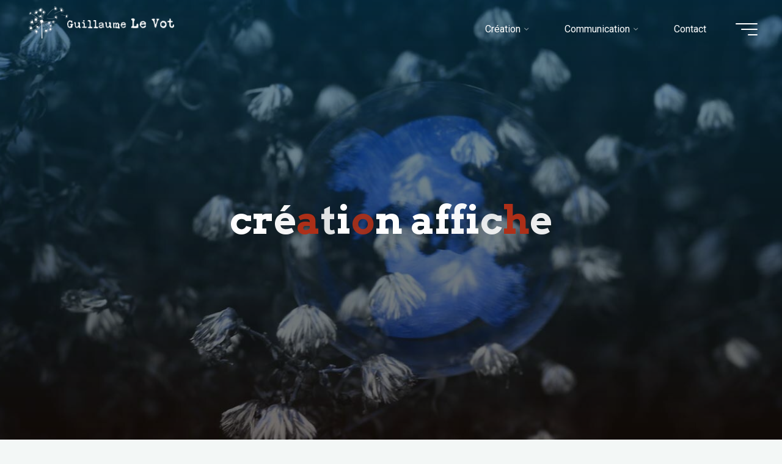

--- FILE ---
content_type: text/css
request_url: http://guillaume-levot.com/wp-content/themes/bravada/style.css?ver=1.1.1
body_size: 35474
content:
/*
Theme Name: Bravada
Theme URI: http://www.cryoutcreations.eu/wordpress-themes/bravada
Description: Bravada looks amazing, behaves flawlessly and scales to any screen. It goes anywhere, it's for everyone and everything. It's clear, clean and simply gorgeous. It has CSS powered animations that will bring users to their knees. Being designed as mobile-first, it's as responsive as you'll ever get. Being highly customizable, it comes with a plethora of options that will truly make it your own while still being extremely easy to use. Google fonts are supported, but you can also use your own fonts if GPPR is giving you trouble. You can dynamically change every aspect of your fonts for many site elements (size, line height, font styles, etc.) Colors are also editable and, if you want, you'll have a great time making your own color schemes. You have multiple layouts to choose from, the site, content and sidebar widths are also customizable, magazine layouts with masonry are enabled by default, but you can also edit those. Metas like author, date, tags, categories and comments are toggleable, you can decide which ones to show on blog pages and which ones to show on single pages. Widget areas galore, place your widgets almost anywhere you want, the theme doesn't discriminate. And then there's a fully customizable landing page with icon blocks, featured boxes, text areas and a slider (you can use our own or paste in a shortcut from any other slider). We also thought about socials and you can choose from a seemingly countless number of socials to populate your site with. Gutenberg blocks? They feel right at home in our theme! Of course it's also translation ready and Right To Left (RTL) languages are fully supported out of the box. WooCommerce feels right at home with our theme, we've taken all measures to seamlessly integrate it. Oh, and just like with our other themes, the updates will keep on coming, constantly improving and keeping it relevant for years to come. Bravada is a theme for all types of sites out there: blogs, businesses, presentation or photography sites, news or portfolio sites. There are no limits - there is only Bravada.
Author: Cryout Creations
Author URI: http://www.cryoutcreations.eu
Version: 1.1.1
Requires at least: 4.5
Tested up to: 6.4
Requires PHP: 5.6
License: GNU General Public License v3.0
License URI: http://www.gnu.org/licenses/gpl-3.0.html
Tags: one-column, two-columns, three-columns, right-sidebar, left-sidebar, grid-layout, custom-background, custom-colors, custom-header, flexible-header, custom-menu, featured-image-header, featured-images, front-page-post-form, full-width-template, footer-widgets, microformats, post-formats, rtl-language-support, sticky-post, theme-options, threaded-comments, translation-ready, blog, photography, portfolio
Text Domain: bravada

Bravada WordPress Theme - Copyright 2020-22, Cryout Creations - http://www.cryoutcreations.eu
This theme, like WordPress, is licensed under the GPL.
*/

/*
--------------------------------------------------------------
	== IMPORTANT ==
--------------------------------------------------------------

Any changes made to this or any other of the theme's files will be lost at the next update.

To safely make customizations to the theme:
- for CSS-only use the theme's "Custom CSS" field or a CSS plugin;
- for advanced CSS, layout changes and other customizations use a child theme;

--------------------------------------------------------------
	== TABLE OF CONTENTS ==
--------------------------------------------------------------

	# Reset CSS
	# Theme specific defaults
	# Accessibility
	# Gutenberg
	# Layout
	# Header
		## Main menu
		## Mobile menu
	# Footer
		## Footer menu
		## Footer widget area
	# Content
		## Page titles
		## Post metas
		## Header titles
		## Author info
		## Articles
		## Article animation
		## Images
		## Page navigation
	# Landing Page
		## LP Slider
		## LP Blocks
		## LP Blocks 2
		## LP Boxes
			### Animated Boxes
			### Animated Boxes 2
			### Static Boxes
			### Static Boxes 2
		## LP Text areas
		## LP Portfolio
		## LP Testimonials
		## LP Posts
		## LP Onscroll Animations
	# Post formats
	# Comments
		## Comment form
	# Widget areas
		## Main widget areas
		## Inner/outer top/bottom widget areas
		## Left sidebar menu
		## Calendar widget
		## Tag cloud (normalized)
		## Empty Page
	# Widgets
		## Cryout Tabs
		## Cryout Posts
		## Cryout Related Posts
		## Cryout About
		## Cryout Contact
		## Cryout Socials
		## Cryout Portfolio
	# Searchform
	# Socials
	# Miscellaneous
		## Back to top
		## Custom image border
		## Custom captions
		## Breadcrumbs
		## Pagination
		## Continue reading
		## Blockquotes
		## Preloader
	# Templates
	# Portfolio
	# Testimonials
	# Conditionals
	# Fixes
		## Woocommerce
		## Team Members
	# Responsiveness
		## LP Responsiveness
	# Print styles


/*--------------------------------------------------------------
	# RESET CSS
--------------------------------------------------------------*/

/* http://meyerweb.com/eric/tools/css/reset/ v2.0 | 20110126 License: none (public domain) */
html, body, span, object, iframe,
h1, h2, h3, h4, h5, h6, p, blockquote, pre,
a, abbr, acronym, address, big, cite, code,
del, dfn, em, img, ins, kbd, q, s, samp,
small, strike, strong, sub, sup, tt, var,
b, u, i, dl, dt, dd, ol, ul, li,
fieldset, form, label, legend,
table, caption, tbody, tfoot, thead, tr, th, td,
article, aside, canvas, details, embed,
figure, figcaption, footer, header,
menu, nav, output, ruby, section, summary,
time, mark, audio, video {
	margin: 0;
	padding: 0;
	border: 0;
	font: inherit;
	/*vertical-align: baseline;*/
}

html {
	-webkit-box-sizing: border-box;
	        box-sizing: border-box;
	scroll-behavior: smooth;
}

*,
*::before,
*::after {
	-webkit-box-sizing: inherit;
	        box-sizing: inherit;
}

audio,
canvas,
progress,
video {
	display: inline-block;
	vertical-align: baseline;
}

audio:not([controls]) {
	display: none;
	height: 0;
}

[hidden],
template {
	display: none;
}

article,
aside,
details,
figcaption,
figure,
footer,
header,
main,
menu,
nav,
section,
summary {
	display: block;
}

body {
	-webkit-font-smoothing: antialiased;
	-moz-font-smoothing: grayscale;
	-moz-osx-font-smoothing: grayscale;
	text-rendering: optimizeLegibility;
}

blockquote {
	quotes: none;
}

blockquote::before,
blockquote::after {
	content: '';
	content: none;
}

blockquote cite {
	font-weight: 400;
	font-style: normal;
	text-transform: uppercase;
	letter-spacing: 2px;
	font-size: 0.7em;
}

table {
	max-width: 100%;
	margin: 0 0 1.5em;
	border-collapse: collapse;
	border-spacing: 0;
}

/*--------------------------------------------------------------
	# THEME SPECIFIC DEFAULTS
--------------------------------------------------------------*/
html {
	line-height: 1.8;
}

body {
	font-size: 1em;
}

h1,
h2,
h3,
h4,
h5,
h6 {
	clear: both;
	font-weight: normal;
}


pre {
	overflow: auto;
	max-width: 100%;
	border: 1px solid transparent;
	padding: 1em;
	font-family: "Courier 10 Pitch", Courier, monospace;
}

kbd,
tt,
var,
code {
	overflow: auto;
	padding: 0 5px;
	vertical-align: middle;
	text-indent: 0;
	font-family: Monaco, Consolas, "Andale Mono", "DejaVu Sans Mono", monospace;
}

q,
blockquote {
	font-size: 1.1em;
	font-family: Georgia, "Bitstream Charter", serif;
}

address {
	padding-left: 1em;
}

del {
	text-decoration: line-through;
}

img {
	max-width: 100%; /* Adhere to container width. */
	height: auto; /* Make sure images are scaled correctly. */
	border: 0;
}

a img {
	border: none;
	vertical-align: middle;
}

hr {
	clear: both;
	height: 1px;
	border: 0;
}

/* Text elements */

.main li > ul,
.main li > ol {
	margin-bottom: 0;
	margin-left: 2em;
}

ul {
	list-style-type: disc;
}

ul ul {
	list-style-type: square;
}

ul ul ul {
	list-style-type: circle;
}

ol {
	list-style-type: decimal;
}

ol ol {
	list-style-type: upper-alpha;
}

ol ol ol {
	list-style-type: lower-roman;
}

ol ol ol ol {
	list-style-type: lower-alpha;
}

dl {
	margin: 0 0 2em 0;
}

dt {
	font-weight: bold;
}

strong {
	font-weight: bold;
}

dfn,
cite,
em,
i {
	font-style: italic;
}

big {
	font-size: 125%;
}

mark,
ins {
	text-decoration: none;
}

abbr,
acronym {
	border-bottom: 1px dotted;
	cursor: help;
}

sup,
sub {
	position: relative;
	vertical-align: baseline;
	font-size: .8em;
	line-height: 0;
}

sup {
	top: -0.5em;
}

sub {
	bottom: -0.25em;
}

textarea,
select,
input[type="text"],
input[type="password"],
input[type="email"],
input[type="color"],
input[type="date"],
input[type="datetime"],
input[type="datetime-local"],
input[type="month"],
input[type="number"],
input[type="range"],
input[type="search"],
input[type="tel"],
input[type="time"],
input[type="url"],
input[type="week"] {
	max-width: 100%;
	border: 0;
	border-radius: 0;
	padding: 1rem 1.2rem;
	font-size: inherit;
	font-family: inherit;
	background: transparent;
	-webkit-transition: all .2s ease-out;
	transition: all .2s ease-out;
}

input[type="file"] {
	font-size: initial;
}

button,
input[type="button"],
input[type="submit"],
input[type="reset"] {
	border: 0;
	border-radius: 0;
	padding: 1em 2em;
	font-size: 1em;
	-webkit-transition: background .75s ease-out;
	transition: background .75s ease-out;
}

button:hover,
input[type="button"]:hover,
input[type="submit"]:hover,
input[type="reset"]:hover {
}

button[disabled],
html input[disabled] {
	cursor: default;
}

input[type="checkbox"],
input[type="radio"] {
	-webkit-box-sizing: border-box;
	        box-sizing: border-box;
	padding: 0;
}

input[type="number"]::-webkit-inner-spin-button,
input[type="number"]::-webkit-outer-spin-button {
	height: auto;
}

input[type="search"]::-webkit-search-cancel-button,
input[type="search"]::-webkit-search-decoration {
	-webkit-appearance: none;
}

input[type="search"] {
    -webkit-appearance: textfield;
}

select option {
	padding: .25em .5em;
}

select optgroup,
select option {
    color: initial;
}

embed,
iframe,
object {
	max-width: 100%;
}

.fluid-width-video-wrapper {
  max-height: 100vh;
}

a:link,
a:visited {
	text-decoration: none;
}

/*--------------------------------------------------------------
	# ACCESSIBILITY
--------------------------------------------------------------*/

a:hover,
a:active,
a:focus:active,
a:focus:hover,
input:hover:focus,
textarea:hover:focus,
button:hover:focus {
	outline: 0;
}

.post-thumbnail-container > a,
.post-thumbnail-container > a:focus {
	outline: 0;
}

.dropdown-toggle:focus {
	outline: thin dotted;
}

.entry-content a:not([class]),
.entry-excerpt a:not([class]),
#comments .comment-body a:not([class]),
.widget-container.widget_text a:not([class]),
.lp-text .lp-text-content a:not([class]),
.lp-block .lp-block-text a:not([class]),
.lp-box .lp-box-text-inside a:not([class]) {
	text-decoration: underline;
	-webkit-transition: .2s ease-out all;
	transition: .2s ease-out all;
}

/* Text meant only for screen readers. */
.screen-reader-text {
  border: 0;
  clip: rect(1px, 1px, 1px, 1px);
  -webkit-clip-path: inset(50%);
          clip-path: inset(50%);
  height: 1px;
  margin: -1px;
  overflow: hidden;
  padding: 0;
  position: absolute !important;
  width: 1px;
  word-wrap: normal !important;
  /* Many screen reader and browser combinations announce broken words as they would appear visually. */
}

.screen-reader-text:focus {
  background-color: #f1f1f1;
  box-shadow: 0 0 5px 5px rgba(0, 0, 0, 0.2);
  clip: auto !important;
  -webkit-clip-path: none;
  clip-path: none;
  color: #222;
  display: block;
  font-size: 14px;
  font-size: 0.875rem;
  font-weight: bold;
  height: auto;
  left: 6px;
  line-height: normal;
  padding: 15px 23px 14px;
  text-decoration: none;
  top: 6px;
  width: auto;
  z-index: 100000;
  /* Above WP toolbar. */
}

/* Do not show the outline on the skip link target. */
#content[tabindex="-1"]:focus {
  outline: 0;
}

/*--------------------------------------------------------------
	# GUTENBERG
--------------------------------------------------------------*/

.entry-content .wp-block-archives,
.entry-content .wp-block-categories,
.entry-content .wp-block-latest-posts {
    padding: 0;
    list-style: none;
}

.wp-block-quote.is-large, .wp-block-quote.is-style-large {
	padding: 2em 2em 2em 5em;
}

.wp-block-columns ul,
.wp-block-columns ol {
	list-style-position: inside;
}

.wp-block-separator {
	max-width: 25%;
}
.wp-block-separator.is-style-wide {
	max-width: 100%;
}
.wp-block-separator.is-style-dots::before {
	color: inherit;
}

.wp-block-button .wp-block-button__link {
	position: relative;
	outline: 2px solid;
	border-radius: 0;
	padding: 0.5em 1.5em;
	font-size: .9em;
	font-weight: bold;
	text-transform: uppercase;
	/* background: transparent; */
}

.wp-block-button .wp-block-button__link::after {
	content: "";
	position: absolute;
	left: 0;
	top: 0;
	height: 100%;
	width: 100%;
	outline: 2px solid;
	-webkit-transition: .25s ease all;
	transition: .25s ease all;
}

.wp-block-button .wp-block-button__link:hover::after {
	opacity: 0;
	-webkit-transform: scale(1.05, 1.3);
	transform: scale(1.05, 1.3);
}

.wp-block-pullquote {
	padding: 1.5em 0;
}

.wp-block-button {
	-webkit-transition: .2s opacity;
	transition: .2s opacity;
}

.wp-block-button:hover {
	opacity: 0.85;
}

.wp-block-gallery.is-cropped .blocks-gallery-image a,
.wp-block-gallery.is-cropped .blocks-gallery-item a {
	-webkit-transition: .2s ease-out opacity;
	transition: .2s ease-out opacity;
}

.wp-block-gallery.is-cropped .blocks-gallery-image a:hover,
.wp-block-gallery.is-cropped .blocks-gallery-item a:hover {
	opacity: 0.8;
}

/* workaround for buttons misalign in 5.7 */
.wp-block-button.aligncenter,
.wp-block-buttons.aligncenter,
.wp-block-calendar {
    text-align: center;
}

/*--------------------------------------------------------------
	# LAYOUT
--------------------------------------------------------------*/

#site-wrapper {
	overflow: hidden;
}

.bravada-boxed-layout #site-wrapper {
	overflow: hidden;
	margin: 0 auto;
	box-shadow: 0 0 8px rgba(0,0,0,.2);
}

#container {
	position: relative;
	float: none;
	display: block;
	display: -ms-flexbox;
	display: -webkit-box;
	display: flex;
	overflow: hidden;
	width: 100%;
	margin: 0;
}

#container::after {
	content: "";
	display: table;
	clear: both;
}

#container.two-columns-left #primary,
#container.three-columns-left #primary,
#container.three-columns-left #secondary,
#container.three-columns-sided #primary  	{ -ms-flex-order: -1; -webkit-box-ordinal-group: 0; order: -1; }
#container.three-columns-sided .main 		{ -ms-flex-order: 0; -webkit-box-ordinal-group: 1; order: 0; }
#container.three-columns-sided #secondary 	{ -ms-flex-order: 1; -webkit-box-ordinal-group: 2; order: 1; }

.main {
	clear: both;
	overflow: hidden;
	/* min-height: 400px; */
	margin-bottom: 0;
}

/* Left/right padding for content */
.site-header-inside,
#access .menu-search-animated .searchform input[type="search"],
#colophon-inside,
.footer-inside,
.lp-staticslider .staticslider-caption,
.seriousslider.seriousslider-theme .seriousslider-caption,
.bravada-landing-page .lp-blocks2 .lp-blocks-inside,
.bravada-landing-page .lp-text-inside,
.bravada-landing-page .lp-posts-inside,
.bravada-landing-page .lp-page-inside,
.bravada-landing-page .lp-portfolio-inside,
.bravada-landing-page .lp-testimonials-inside,
.bravada-landing-page .lp-section-header,
.bravada-landing-page .content-widget {
	padding-left: 2.5em;
	padding-right: 2.5em;
}

#container:not(.bravada-landing-page) .main {
	position: relative;
	z-index: 9;
	padding-top: 4em;
	padding-bottom: 4em;
}

#container:not(.bravada-landing-page) .main > *:not(#content-masonry) {
	padding-left: 4em;
	padding-right: 4em;
}

.page-template-template-fullwidth #container:not(.bravada-landing-page) .main > :not(#content-masonry) {
	padding-left: 0;
	padding-right: 0;
}

#site-wrapper > #breadcrumbs-container #breadcrumbs-container-inside {
	/* padding-left: 4em;
	padding-right: 4em; */
}

.sidey {
	position: relative;
	display: block;
	float: left;
	padding-top: 4em;
}

@media (min-width: 1024px) {
	.sidey {
		padding-bottom: 100px;
	}
}

#primary {
	padding-left: 0;
	padding-right: 3%;
}

#secondary {
	padding-right: 0;
	padding-left: 3%;
}

#container.three-columns-right #primary {
	padding-left: 3%;
	padding-right: 0;
}

#container.three-columns-left #secondary {
	padding-left: 0;
	padding-right: 3%;
}

.bravada-boxed-layout #primary,
.bravada-boxed-layout #secondary {
	padding-left: 3%;
	padding-right: 3%;
}

#content {
	position: relative;
}

#main {
	position: relative;
	overflow: hidden;
}

#footer {
	clear: both;
	width: 100%;
}

/*--------------------------------------------------------------
	# HEADER
--------------------------------------------------------------*/

#masthead::after {
	display: table;
	clear: both;
	content: "";
}

#masthead {
	position: relative;
	z-index: 999;
}

#branding {
	float: left;
	-webkit-transition: .5s height ease-in-out;
	transition: .5s height ease-in-out;
}

#branding .identity {
	float: left;
}

a.custom-logo-link {
	display: inline;
}

img.custom-logo {
	max-height: 70%;
}

#site-text {
	position: relative;
	top: 50%;
	display: inline-block;
	-webkit-transform: translateY(-50%);
	        transform: translateY(-50%);
}

#branding .identity + #site-text {
	clear: none;
	margin-left: 0.5em;
}

#site-title {
	position: relative;
	display: inline-block;
	-webkit-transition: .35s ease-out all;
	transition: .35s ease-out all;
}

#site-title a {
	position: relative;
	padding: 0 6px 0;
	letter-spacing: 0.05em;
	-webkit-transition: .15s ease-out all;
	transition: .15s ease-out all;
}

#site-title a::before {
	content: "";
	position: absolute;
	z-index: -1;
	display: block;
	right: 0;
	top: 0;
	bottom: 0;
	width: 95%;
	width: calc(100% - 1.2em);
	/* handled by option since 1.0.4 */
	height: 100%;
	-webkit-transition: .15s ease-out all;
	transition: .15s ease-out all;
}

#site-title a:hover::before {
	width: 100%;
}

#site-title a:active::before {
	width: 0;
}

#site-description {
	clear: left;
	display: none;
	margin-top: 0;
	font-size: .6em;
	line-height: 1.1;
	text-transform: uppercase;
	letter-spacing: 2px;
	padding-left: 6px;
	opacity: .75;
}

#site-header-main {
	z-index: 251;
	display: inline-block;
	position: relative;
	width: 100%;
	margin: 0 auto;
	vertical-align: top;
	-webkit-transition: all .2s linear;
	transition: all .2s linear;
}

.bravada-over-menu #site-header-main {
	position: absolute;
	top: 10px;
}

@media (max-width: 480px) {
	.bravada-over-menu #site-header-main {
		top: 0;
	}
}
.bravada-over-menu #site-header-main {
	background: transparent;
}

.header-fixed#site-header-main {
	-webkit-transition: .25s background-color ease-in-out;
	transition: .25s background-color ease-in-out;
}

.site-header-top,
.site-header-bottom {
	float: none;
	clear: both;
	display: block;
}

/* Used by the prepareTransition jQuery Plugin */
.is-transitioning {
	display: -webkit-box !important;
	display: -ms-flexbox !important;
	display: flex !important;
	visibility: visible !important;
}

.site-header-top {
	position: fixed;
	z-index: 100000;
	top: 0;
	left: 100%;
	width: 100vw;
	height: 100vh;
	padding: 4em;
	-webkit-transition: .25s ease transform;
	transition: .25s ease transform;
	display: none;
}

.site-header-top.is-active {
	display: block;
	-webkit-transform: translateX(-100%);
			transform: translateX(-100%);
}

@media (max-width: 800px) {

	.site-header-top {
		left: 0;
		max-width: 100vw;
		width: 100vw;
		-webkit-transform: translateY(-100%);
		transform: translateY(-100%);
	}

	.site-header-top.is-active {
		left: 0;
		-webkit-transform: translateY(0);
				transform: translateY(0);
	}

}

@media (max-width: 800px) {

	#masthead .site-header-bottom.header-fixed .site-header-bottom-fixed {
		position: absolute;
		top: -75px;
		-webkit-transition: .3s ease-out top;
		transition: .3s ease-out top;
		-webkit-animation: none;
		animation: none;
	}
	.mobile-fixed #masthead .site-header-bottom.header-fixed .site-header-bottom-fixed {
		position: fixed;
		top: 0;
	}

	.mobile-fixed #branding {
		height: 75px;
	}

	.mobile-fixed #sheader, .mobile-fixed .identity {
		line-height: 75px;
		height: 75px;
	}
}



.site-header-top .site-header-inside {
	padding: 0;
}

.site-header-top.is-active .site-header-inside {
	width: 30%;
	max-width: 300px;
	margin: 0 auto;
}

.site-header-bottom-fixed.is-active .menu-burger {
	position: absolute !important;
	left: 0;
	right: 0;
	margin: auto;
}

body.admin-bar .site-header-top .site-header-inside {
	margin-top: 32px;
}

.site-header-top .site-header-inside > div + div {
	margin: 50px 0 0 0;
}

.widget-side-section-inner section + section {
	padding-top: 10px;
}

/*--------------------------------------------------------------
	## TOP MENU
--------------------------------------------------------------*/
.topmenu {
	display: block;
}

.topmenu > ul {}

.topmenu ul li {
	display: block;
	white-space: nowrap;
	font-size: 0.8333em;
	padding: 10px 0;
	-webkit-transition: all .2s ease-in-out;
	transition: all .2s ease-in-out;
}

.topmenu ul li[class*="icon-"]::before {
	font-size: 0.8333em;
	margin-right: .8333em;
}

.topmenu ul li span.sep {
	margin: 0 .5em;
	font-weight: bold;
	visibility: hidden;
}

.topmenu ul li:last-child span.sep {
	display: none;
}

.topmenu ul li a {
	position: relative;
	display: inline-block;
	padding: 0;
	text-transform: uppercase;
	letter-spacing: 2px;
}

.topmenu ul li a::after {
	content: "";
	position: absolute;
	left: 0;
	bottom: -2px;
	width: 0;
	height: 2px;
	border-radius: 100px;
	opacity: 0;
	background: #fff;
	-webkit-transition: .25s all ease;
	transition: .25s all ease;
}

.topmenu ul li a:hover::after {
	width: 100%;
	opacity: 1;
}

#header-image-main,
#header-image-main-inside {
	position: relative;
	overflow: hidden;
}

body:not(.bravada-fullscreen-headerimage).bravada-cropped-headerimage div.header-image {
	height: 100%;
}

body:not(.bravada-fullscreen-headerimage).bravada-responsive-headerimage img.header-image {
	height: auto;
}

.bravada-responsive-headerimage #masthead div.header-image {
	display: none;
}

.bravada-cropped-headerimage #masthead img.header-image {
	display: none;
}

#masthead .header-image {
	display: block;
	max-width: 100%;
	margin: 0 auto;
	opacity: 0;
	background-size: cover;
	background-position: 50% 50%;
	background-attachment: fixed;
	-webkit-transition: .2s ease-out opacity;
	transition: .2s ease-out opacity;
}

.wp-custom-header {
	position: relative;
	line-height: 0;
}

 .wp-custom-header #wp-custom-header-video {
	width: 100%; /* fill header with video iframe */
}

.wp-custom-header-video-button.wp-custom-header-video-button {
	position: absolute;
	left: 0;
	right: 0;
	bottom: 0;
	margin: auto;
	background: rgba(255,255,255,.1);
	opacity: 0;
	cursor: pointer;
	-webkit-transition: .3s all ease-out;
	transition: .3s all ease-out;
}

.wp-custom-header:hover .wp-custom-header-video-button.wp-custom-header-video-button {
    opacity: .7;
}

.wp-custom-header video {
	display: block;
	-o-object-fit: cover;
	   object-fit: cover;
	max-width: 100%;
	margin: 0 auto;
}

/* Header widget area */
#header-widget-area {
	position: absolute;
	z-index: 30;
	top: 10px;
	display: block;
	overflow: hidden;
	height: 100%;
}

/* Fixed menu */
.site-header-bottom .site-header-inside {
	-webkit-transition: .3s ease-out all;
	transition: .3s ease-out all;
}

.site-header-bottom.header-fixed .site-header-bottom-fixed {
	position: fixed;
	left: 0;
	right: 0;
	top: 0;
	z-index: 9999;
	border-bottom: 1px solid rgba(0,0,0,.05);
	box-shadow: 0 15px 30px rgba(0,0,0,.05);
	-webkit-transition: .25s ease all;
	transition: .25s ease all;
	-webkit-animation: header-fixed 1s ease-out forwards;
	animation: header-fixed 1s ease-out forwards;
}

body.admin-bar .site-header-bottom.header-fixed .site-header-bottom-fixed {
	margin-top: 32px;
}

@media (min-width: 600px) and (max-width: 782px) {
	body.admin-bar .site-header-bottom.header-fixed .site-header-bottom-fixed {
		margin-top: 46px;
	}
}

@media (max-width: 600px) {
	body.admin-bar .site-header-bottom.header-fixed .site-header-bottom-fixed {
		margin-top: 0;
	}
}


@keyframes header-fixed {
	from {
		opacity: 0;
		top: -100px;
	}

	to {
		opacity: 1;
		top: 0;
	}
}

@-webkit-keyframes header-fixed {
	from {
		opacity: 0;
		top: -100px;
	}

	to {
		opacity: 1;
		top: 0;
	}
}

/*--------------------------------------------------------------
	## MAIN MENU
--------------------------------------------------------------*/

#access {
	display: inline-block;
	float: right;
	opacity: 1;
	-webkit-transform: translateX(0);
	transform: translateX(0);
	-webkit-transition: .3s ease-out all;
	transition: .3s ease-out all;
}

.burgermenu-active #access {
	opacity: 0;
	-webkit-transform: translateX(50px);
	transform: translateX(50px);
	pointer-events: none;
}


.bravada-menu-left #access {
	float: left;
}

.bravada-menu-center #access {
	display: table;
	float: none;
	margin: 0 auto;
}

.menu-item a img {
	vertical-align: middle;
}

#access ul.sub-menu > li.current_page_item > a,
#access ul.sub-menu > li.current-menu-item > a,
#access ul.sub-menu > li.current_page_ancestor > a,
#access ul.sub-menu > li.current-menu-ancestor > a,
#access ul.children > li.current_page_item > a,
#access ul.children > li.current-menu-item > a,
#access ul.children > li.current_page_ancestor > a,
#access ul.children > li.current-menu-ancestor > a {
}

#access a {
	display: block;
	padding: 0 2em;
	text-decoration: none;
	line-height: 3;
	-webkit-transition: .3s color ease-out;
	transition: .3s color ease-out;
}

@media (max-width: 1200px) {
	#access a {
		padding: 0 1.4em;
	}
}

@media (max-width: 800px) {
	#access a {
		padding: 0 0.7em;
	}
}

#access ul li[class*="icon"]:not(:first-child) {
	padding-left: 2em;
}

#access ul li[class*="icon"]::before {
	float: left;
	font-size: .9em;
}

#access a > span {
	display: block;
}

#access > div > ul > li > a > span {
	position: relative;
	display: inline-block;
	line-height: 2.5em;
}

#access > div > ul > li > a > span::before {
    content: "";
	position: absolute;
	left: -15px;
	right: 0;
	width: 0;
	height: 100%;
	padding: 0 15px;
	background: #FFF;
	opacity: 0;
	-webkit-transition: .2s ease-out all;
	transition: .2s ease-out all;
}

#access > div > ul > li > a > span:hover::before {
    opacity: 0.1;
	width: calc(100% + 30px);
}

.bravada-over-menu .header-fixed.site-header-bottom #access > div > ul > li > a > span::before {
	background: #000;
}

#access > div ul li a:not([href]) { /* Default cursor for menu items with no link */
	cursor: default;
}

#access a:hover {}

#access > div > ul > li > a {
	position: relative;
	z-index: 999;
}

#access ul.children {
	z-index: -1;
}

#access > div > ul > li > a:not(:only-child) span {
	padding-right: .5em;
}

#access > div > ul li > a:not(:only-child) > span::after {
	position: absolute;
	z-index: 251;
	right: -.6em;
	top: 0;
	bottom: 0;
	margin: auto;
	font-family: "iconmeta";
	/* icon in fontfaces */
	opacity: .5;
	-webkit-transition: all .3s ease-out;
	transition: all .3s ease-out;
}

#access > div > ul li:hover > a:not(:only-child) > span::after {
	opacity: 1;
}

#access > div > ul ul > li a:not(:only-child)::after {
	content: "";
	position: absolute;
	left: calc(100% - 6px);
	top: 0;
	bottom: 0;
	width: 6px;
	height: 6px;
	margin: auto;
	border: 6px solid;
	border-color: transparent transparent transparent #FFF;
	-webkit-transition: all .3s ease-out;
	transition: all .3s ease-out;
}

#access > div > ul ul > li:hover > a:not(:only-child)::after {
	left: 100%;
}

#access > div > ul ul > li a:not(:only-child) > span::after {
	-webkit-transform: rotate(270deg);
	transform: rotate(270deg);
	right: 0.25em;
}

#access > div > ul ul > li:hover > a:not(:only-child) > span::after {
	top: 0;
	right: -0.5em;
	opacity: 0;
}

#access ul li {
	display: block;
	float: left;
	position: relative;
	white-space: nowrap;
}

#access ul li a {
	font-size: 1em;
}

#access .sub-menu,
#access .children {
	z-index: 21;
	box-shadow: 10px 10px 20px rgba(0,0,0,.05);
}

#access ul ul {
	position: absolute;
	z-index: 1000;
	clear: both;
	margin-left: 0;
	min-width: 125%;
	visibility: hidden;
	opacity: 0;
	-webkit-transform: translateY(-25px);
	transform: translateY(-25px);
	-webkit-transition: .2s all ease-in;
	transition: .2s all ease-in;
}

#access ul ul ul {
	/* -webkit-transform: translateX(25px);
	transform: translateX(25px); */
}

#access > div > ul > li > ul::before {
	/* content: ""; */
	position: absolute;
	top: -12px;
	left: 30%;
	border: 6px solid;
	border-color: transparent transparent #FFF transparent;
}

#access .sub-menu li a,
#access .children li a {
	padding: 0;
}

#access .sub-menu li a span,
#access .children li a span {
	-webkit-transition: .2s ease-out all;
	transition: .2s ease-out all;
}

#access .sub-menu li a:hover span,
#access .children li a:hover span {
	background: rgba(255,255,255,.1);
}

/* #access .sub-menu li:first-child > a,
#access .children li:first-child > a {
	border-radius: 5px 5px 0 0;
}

#access .sub-menu li:last-child > a,
#access .children li:last-child > a {
	border-bottom-right-radius: 5px;
	border-bottom-left-radius: 5px;
} */

#access .sub-menu li span,
#access .children li span {
	padding: 0.3em 1.5em;
}

#access ul li.menu-hover > ul {
	visibility: visible;
	opacity: 1;
	-webkit-transform: translateY(0);
	transform: translateY(0);
}

#access li ul ul {
	height: 0;
}

#access li.menu-hover > ul > li > ul {
	width: auto;
	height: auto;
}

#access ul ul li { /* level 2 */
	position: relative;
	display: table;
	clear: both;
	float: left;
	width: 100%; /* submenu width fix */
	min-width: 150px;
	margin: 0;
}

#access ul ul ul {
	position: absolute;
	top: 0;
	left: 100%;
	left: calc(100% + 10px);
	min-width: 150px;
	margin: 0;
	border-top: 0;
}

#access ul ul ul li { /* level 3 */
	display: block;
	float: none;
	width: 100%;
}

#access ul ul ul ul li { /* level 4 */}

#access ul ul a,
#access ul ul ul a {
	display: block;
	float: none;
	width: 100%;
}

#access ul ul li:hover,
#access ul ul ul li:hover {}

#access li,
#access ul ul li {
	-webkit-transition: background .3s ease-in-out, color .3s ease-in-out;
	transition: background .3s ease-in-out, color .3s ease-in-out;
}

#access ul li.current_page_item > a,
#access ul li.current-menu-item > a{}

#access ul ul li.current_page_item ,
#access ul ul li.current-menu-ancestor,
#access ul ul li.current-menu-item ,
#access ul ul li.current-menu-parent {}

#access ul li.current_page_item a,
#access ul li.current-menu-ancestor a,
#access ul li.current-menu-item a,
#access ul li.current-menu-parent a,
#access ul li a:hover {}


/* Burger menu */
.menu-burger {
	position: relative;
	float: right;
	width: 42px;
	width: calc(36px + 1em);
}

.hamburger {
	position: absolute;
	top: 0;
	bottom: 0;
	overflow: visible;
	display: inline-block;
	width: 36px;
	height: 20px;
	margin: auto 0 auto 1em;
	border: 0;
	border-radius: 0;
	padding: 0;
	-webkit-transform: rotate(0);
	transform: rotate(0);
	-webkit-transition: .5s ease-in-out;
	transition: .5s ease-in-out;
	background: transparent;
	cursor: pointer;
}

.hamburger:hover {
	background: transparent;
}

.hamburger span {
	display: block;
	position: absolute;
	height: 2px;
	width: 100%;
	border-radius: 3px;
	opacity: 1;
	right: 0;
	-webkit-transform: rotate(0);
	transform: rotate(0);
	-webkit-transition: .25s ease-in-out;
	transition: .25s ease-in-out;
}

.hamburger span:nth-child(1) {
	top: 0;
	-webkit-transform-origin: left top;
	transform-origin: left top;
}

.hamburger span:nth-child(2) {
	top: 9px;
	width: 75%;
	-webkit-transform-origin: left center;
	transform-origin: left center;
}

.hamburger span:nth-child(3) {
	top: 18px;
	width: 45%;
	-webkit-transform-origin: left bottom;
	transform-origin: left bottom;
}

.hamburger:hover span:nth-child(n),
.burgermenu-active .hamburger span:nth-child(n) {
	width: 100%;
}

.burgermenu-active .hamburger span:nth-child(1) {
	-webkit-transform: rotate(45deg);
	transform: rotate(45deg);
	top: -3px;
}

.burgermenu-active .hamburger span:nth-child(2) {
	width: 0;
	opacity: 0;
	-webkit-transform: translateX(-50%);
	        transform: translateX(-50%);
}

.burgermenu-active .hamburger span:nth-child(3) {
	-webkit-transform: rotate(-45deg);
	transform: rotate(-45deg);
	top: 22px;
}


/*--------------------------------------------------------------
	## MOBILE MENU
--------------------------------------------------------------*/

.noscroll { /* to be added to body on mobile */
	overflow: hidden;
}

nav#mobile-menu { /* Actual mobile menu */
	position: fixed;
	z-index: 999; /* two too many */
	top: 0;
	left: 0;
	right: 0;
	bottom: 0;
	overflow-y: auto;
	overflow-x: hidden;
	display: -webkit-box;
	display: -ms-flexbox;
	display: flex;
	-webkit-box-orient: vertical;
	-webkit-box-direction: normal;
	    -ms-flex-flow: column;
	        flex-flow: column;
	-webkit-box-align: center;
	    -ms-flex-align: center;
	        align-items: center;
	-webkit-box-pack: center;
	    -ms-flex-pack: center;
	        justify-content: center;
	width: 100%;
	height: 100%;
	padding: 2em;
	line-height: 2em;
	-webkit-transform-origin: top right;
	transform-origin: top right;
	opacity: 0;
	-webkit-transition: .5s ease-out all;
	transition: .5s ease-out all;
	pointer-events: none;
	display: none;
}

nav#mobile-menu.burgermenu-active {
	opacity: 1;
	pointer-events: auto;
	display: -webkit-box;
	display: -ms-flexbox;
	display: flex;
}

.burgermenu-active .site-header-bottom.header-fixed .site-header-bottom-fixed {
	border: 0;
    box-shadow: none;
}

.burgermenu-active .site-header-bottom:not(.header-fixed) .site-header-bottom-fixed {
	position: relative;
	z-index: 10001;
}

#mobile-menu .side-section {
	min-width: 400px;
	max-width: 35vw;
	margin: 0 auto;
}

@media (max-width: 480px) {
	#mobile-menu .side-section {
		min-width: 0;
		max-width: 400px;
		width: 100%;
	}
}

#mobile-menu .side-menu {
	max-height: 80vh;
	overflow-y: scroll;
	overflow-x: hidden;
	scrollbar-width: none; /* Firefox */
	-ms-overflow-style: none;  /* IE 10+ */
}

#mobile-menu .side-menu::-webkit-scrollbar {
	width: 0;
	background: transparent;
}


#mobile-menu .side-section-widget {
	margin-top: 1em;
	opacity: 0;
	-webkit-transition: .3s .5s ease-out all;
	transition: .3s .5s ease-out all;
}

nav#mobile-menu.burgermenu-active .side-section-widget {
	opacity: 1;
}

nav#mobile-menu #site-title {
	font-size: 1em;
}

nav#mobile-menu #mobile-nav #site-title a {
	font-size: 1em;
	padding: 5px;
	letter-spacing: 1px;
	-webkit-padding-end: 5px;
	   -moz-padding-end: 5px;
			padding-inline-end: 5px;
}

nav#mobile-menu a#logo > img {
	max-height: 50px;
}

nav#mobile-menu #mobile-nav > li {
	position: relative;
	opacity: 0;
	-webkit-transform: translateY(-30px);
	transform: translateY(-30px);
	-webkit-transition: .2s ease-out all;
	transition: .2s ease-out all;
}

nav#mobile-menu.burgermenu-active #mobile-nav > li {
	opacity: 1;
	-webkit-transform: translateY(0);
	transform: translateY(0);
}

nav#mobile-menu #mobile-nav a {
	display: inline-block;
	margin-right: 1em;
	font-weight: bold;
	text-decoration: none;
	-webkit-transition: .3s ease-out color;
	transition: .3s ease-out color;
}

nav#mobile-menu #mobile-nav ul.sub-menu a {
	/* font-size: .9em; */
}

nav#mobile-menu a span {
	display: inline-block;
}

nav#mobile-menu > div  ul li a:not([href]) { /* Default cursor for menu items with no link */
	cursor: default;
}

nav#mobile-menu > div > ul > li > a {
	position: relative;
	z-index: 9999;
}

nav#mobile-menu ul li {
	position: relative;
	clear: both;
	float: none;
	display: block;
	margin-bottom: 1.75em;
	margin-bottom: min(4vw, 1.75em);
	white-space: normal;
	line-height: 1.1;
}

nav#mobile-menu ul li::before {
	margin-right: 10px;
}

nav#mobile-menu ul li.menu-burger {
	width: 100%;
	margin: 2em auto;
	text-align: center;
	border-radius: 100px;
	background: rgba(0,0,0,.05);
}

#mobile-nav ul li a span {
	/* overflow: hidden;
  	white-space: nowrap;
  	text-overflow: ellipsis; */
}

.dropdown-toggle {
	position: absolute;
	top: 0;
	right: 2px;
	display: inline-block;
	margin: 0;
	border: 0;
	padding: .5em 1em;
	cursor: pointer;
	color: inherit;
	background: transparent;
	-webkit-transform: rotateX(0);
	transform: rotateX(0);
	-webkit-transition: .6s all ease-in-out;
	transition: .6s all ease-in-out;
}

.sub-menu .dropdown-toggle,
.children .dropdown-toggle {
	padding: 0.5 1em;
}

.dropdown-toggle:hover {
	background: transparent;
}

.toggle-on.dropdown-toggle {
	-webkit-transform: rotateX(-180deg);
	transform: rotateX(-180deg);
}

a.toggled-on {
	border-bottom: 3px solid;
}

.dropdown-toggle::after {
	font-family: "iconmeta";
    /* icon in fontfaces */
	font-size: 1.3em;
}

nav#mobile-menu .sub-menu,
nav#mobile-menu .children {
	display: none;
	max-height: 0;
	margin: 1em auto 0.5em;
	opacity: 0;
	-webkit-transition: .5s max-height ease-in-out, .3s opacity ease-in-out, .3s padding ease;
	transition: .5s max-height ease-in-out, .3s opacity ease-in-out, .3s padding ease;
}

nav#mobile-menu .sub-menu.toggled-on,
nav#mobile-menu .children.toggled-on {
	display: block;
	max-height: 1500px;
	opacity: .9;
	-webkit-transition: 1s max-height ease-in-out, .3s .3s opacity ease-in-out, .3s .3s padding ease;
	transition: 1s max-height ease-in-out, .3s .3s opacity ease-in-out, .3s .3s padding ease;
}

nav#mobile-menu #nav-cancel {
	position: absolute;
	z-index: 99;
	top: 0;
	right: 0;
	display: inline-block;
	width: auto;
	/* height: 60px;
	line-height: 60px; */
	padding: 1em;
	font-size: 22px;
	border-radius: 0;
	cursor: pointer;
	color: inherit;
	background: transparent;
}

#mobile-menu .menu-main-search { /* Searchbar in main menu will always be top */
	width: 100%;
}

#mobile-menu .searchform .searchsubmit,
#mobile-menu .searchform:hover input[type="search"],
#mobile-menu .searchform input[type="search"]:focus {
	color: inherit;
}

nav#mobile-menu #smobile {
	display: table;
	margin: 3em auto 1em;
	text-align: center;
}


body.admin-bar #mobile-menu .menu-main-search {
	padding-top: 32px;
}

body.admin-bar nav#mobile-menu #nav-cancel,
body.admin-bar #bmobile {
	margin-top: 32px;
}

@media (max-width: 782px) {

	body.admin-bar #mobile-menu .menu-main-search {
		padding-top: 46px;
	}

	body.admin-bar nav#mobile-menu #nav-cancel,
	body.admin-bar #bmobile {
		margin-top: 46px;
	}
}

@media (max-width: 600px) {
	body.admin-bar.mobile-fixed nav#mobile-menu {
		padding-top: 2em;
	}

	body.admin-bar.mobile-fixed #mobile-menu .menu-main-search {
		padding-top: 0;
	}

	body.admin-bar.mobile-fixed nav#mobile-menu #nav-cancel,
	body.admin-bar.mobile-fixed #bmobile {
		margin-top: 0;
	}
}


/*--------------------------------------------------------------
	# FOOTER
--------------------------------------------------------------*/

#footer {
	position: relative;
	display: block;
	overflow: visible;
	width: 100%;
	padding-top: 2em;
	padding-bottom: 2em;
}

.footer-inside {
	position: relative;
	float: none;
	overflow: hidden;
	display: -webkit-box;
	display: -ms-flexbox;
	display: flex;
	-webkit-box-orient: vertical;
	-webkit-box-direction: normal;
	    -ms-flex-flow: column;
	        flex-flow: column;
	-webkit-box-align: center;
	    -ms-flex-align: center;
	        align-items: center;
	padding-top: 1.25em;
	padding-bottom: 1.25em;
}

#footer-top .footer-inside::before {
	content: "";
	position: absolute;
	bottom: 0;
	left: 0;
	right: 0;
	margin: 0 auto;
	width: 100%;
	width: calc( 100% - 5em);
	height: 1px;
	background: rgba(255,255,255,.1);
}

#footer::after {
	display: table;
	clear: both;
	content: "";
}

#colophon a,
#footer a {
	-webkit-transition: color .2s;
	transition: color .2s;
}

#site-copyright {
	display: block;
	float: left;
	font-style: italic;
	margin: 0.5em auto;
}

#footer-separator {
	display: block;
	float: left;
	clear: both;
	height: 0;
	width: 100%;
	margin: .5em 0;
}

#footer a,
#footer a:hover{
	text-decoration: none;
}

img#wpstats {
	display: block;
	margin: 0 auto .5em;
}

/*--------------------------------------------------------------
	## FOOTER MENU
--------------------------------------------------------------*/
.footermenu {
	display: block;
	float: left;
	margin: 0.5em auto;
}

.footermenu > ul {}

.footermenu ul li {
	display: inline-block;
	float: left;
	font-size: 1em;
	line-height: 2.6;
	white-space: nowrap;
	-webkit-transition: all .2s ease-in-out;
	transition: all .2s ease-in-out;
}

.footermenu ul li span.sep {
	visibility: hidden;
	margin: 0 .5em;
	font-weight: bold;
}

.footermenu ul li:last-child span.sep {
	display: none;
}

.footermenu ul li a {
	position: relative;
	display: inline-block;
	margin: 0 7px;
}

/*--------------------------------------------------------------
	## FOOTER WIDGET AREA
--------------------------------------------------------------*/
#colophon {
	position: relative;
	width: 100%;
}

#colophon-inside {
	float: none;
	display: block;
	display: -webkit-box;
	display: -ms-flexbox;
	-webkit-box-flex: 1;
	-moz-flex: 1;
	-ms-flex: 1;
	display: flex;
	flex: 1;
	-ms-flex-flow: row wrap;
	-webkit-box-orient: horizontal;
	-webkit-box-direction: normal;
	flex-flow: row wrap;
	overflow: hidden;
	height: 100%;
	min-height: 100%;
	max-width: 100%;
	margin: 3em auto 0;
}

#colophon .widget-container {
	position: relative;
	float: left;
	display: block;
	display: -webkit-box;
	display: -ms-flexbox;
	display: flex;
	-moz-flex-direction: column;
	-ms-flex-direction: column;
	-webkit-box-orient: vertical;
	-webkit-box-direction: normal;
	flex-direction: column;
	padding: 3em 2em 0;
}

.footer-center .footer-widget-inside {
	display: table;
	margin: 0 auto;
}

@media (max-width: 640px) {
	.footer-center .footer-widget-inside {
		width: 100%;
	}
}

#colophon .footer-four .widget-container {
	width: 25%;
}

#colophon.footer-four .widget-container:nth-child(4n+1) {
	clear: both;
	padding-left: 0;
}

#colophon .footer-three .widget-container {
	width: 33.333%;
}

#colophon .footer-three .widget-container:nth-child(3n+1) {
	clear: both;
	padding-left: 0;
}

#colophon .footer-two .widget-container {
	width: 50%;
}

#colophon .footer-two .widget-container:nth-child(2n+1) {
	clear: both;
	padding-left: 0;
}

#colophon .footer-one .widget-container {
	clear: both;
	width: 100%;
	padding-left: 0;
	padding-right: 0;
}

.footer-all .widget-container {
	-webkit-box-flex: 1;
	-moz-flex: 1;
	-ms-flex: 1;
	flex: 1;
}


/*--------------------------------------------------------------
	# CONTENT
--------------------------------------------------------------*/

.main h1,
.main h2,
.main h3,
.main h4,
.main h5,
.main h6 {
	margin: 1em 0 .5em;
}

.entry-content h1, .entry-summary h1,
.entry-content h2, .entry-summary h2,
.entry-content h3, .entry-summary h3,
.entry-content h4, .entry-summary h4,
.entry-content h5, .entry-summary h5,
.entry-content h6, .entry-summary h6 {
	margin-top: 1.5em;
	line-height: 1.2;
}

.entry-content h5,
.entry-content h6 {
	font-weight: bold;
}

.entry-content > h1:first-child,
.entry-content > h2:first-child,
.entry-content > h3:first-child,
.entry-content > h4:first-child,
.entry-content > h5:first-child,
.entry-content > h6:first-child {
	margin-top: 0;
}

.main article ul:not([class]),
.main article ol:not([class]) {
	margin-left: 2em;
}

.main table {
	max-width: 100%;
	width: 100%;
	margin: 0 0 2em 0;
	border: 0;
	vertical-align: top;
}

.main tr {
	vertical-align: top;
}

.main .alternate {}

.main th{
	font-weight: 600;
}

.main th,
.main td {
	padding: .75em;
}

.bravada-stripped-table .main td {
	border-top: 1px solid transparent;
}

.bravada-stripped-table .main tr.odd {
	background-color: transparent;
}

.bravada-bordered-table .main th,
.bravada-bordered-table .main td {
	border: 1px solid transparent;
}

.bravada-stripped-table .main th,
.bravada-bordered-table .main th {
	border-top: 1px solid transparent;
}


.bravada-stripped-table .main thead th,
.bravada-bordered-table .main thead th {
	border-bottom: 2px solid transparent;
}

.bravada-stripped-table .main thead th {
	border-top-width: 2px;
}

.entry-content,
.entry-summary {
	clear: both;
	word-wrap: break-word;
}

.entry-content::after,
.entry-summary::after,
.content-masonry::after {
	content: "";
	clear: both;
	display: block;
}

.content-masonry .entry-content,
.content-masonry .entry-summary {
}

.content-masonry .entry-meta {
	padding-top: 2em;
	padding-bottom: 0.5em;
	padding-left: 2em;
	padding-right: 2em;
}

.content-masonry .entry-meta.aftertitle-meta {
	padding-bottom: 1em;
}

.content-masonry .entry-after-image .entry-meta {
	padding-top: 0.75em;
	padding-left: 0;
	padding-right: 0;
}

.main .entry-summary p:last-child {
	/*margin-bottom: 1em;*/
	margin-bottom: 0;
}

.entry-summary .excerpt-fade {
	width: 3em;
	height: 1em;
	display: inline-block;
	position: relative;
	margin-left: -3em;
	line-height: 1.5;
	background: linear-gradient(to left, white 50%, transparent);
}

.entry-content fieldset {
	margin: 0 0 2em 0;
	border: 1px solid transparent;
}

.entry-content fieldset legend {
	font-weight: bold;
}

.entry-content blockquote.left {
	float: left;
	width: 33%;
	margin-right: 2em;
	margin-left: 0;
	text-align: right;
}

.entry-content blockquote.right {
	float: right;
	width: 33%;
	margin-right: 0;
	margin-left: 2em;
	text-align: left;
}

/*--------------------------------------------------------------
	## PAGE TITLES
--------------------------------------------------------------*/
.main .page-title {
	float: none;
	display: block;
	margin: 0;
	padding-bottom: .1em;
}

.main .page-title:only-child {
	padding: 0;
}

.main .pad-container p:last-child {
	margin: 0;
}

.entry-title {
	margin: 0;
	padding: 0;
	line-height: 1.2;
	word-wrap: break-word;
}

.single .main .entry-title {
	padding: 0 0 10px 0;
	/* margin-top: -5px; */
}

.entry-title a {
	-webkit-transition: all .25s ease-out;
	transition: all .25s ease-out;
}

.entry-title a:link,
.entry-title a:visited {
	color: inherit;
	text-decoration: none;
}

.main #comments-title,
.main .entry-title {
	margin: 0;
}

.main #content-masonry .entry-after-image {
	padding: 2em;
	padding-top: 0;
}

.main #content-masonry .post-thumbnail-container + .entry-after-image {
	padding-top: 2em;
}

/* One column magazine layout */
@media (min-width: 720px) {

	.bravada-magazine-one .main #content-masonry article.has-post-thumbnail .article-inner {
		display: -webkit-box;
		display: -ms-flexbox;
		display: flex;
		-webkit-box-align: center;
		    -ms-flex-align: center;
		        align-items: center;
		-webkit-box-pack: center;
		    -ms-flex-pack: center;
		        justify-content: center;
	}

	.bravada-magazine-one .main #content-masonry .post-thumbnail-container {
		float: left;
		width: 40%;
	}

	.bravada-magazine-one .main #content-masonry .post-thumbnail-container + .entry-after-image {
		position: relative;
		left: 0;
		float: left;
		width: 60%;
		margin-top: 0;
		margin-right: 0;
		padding: 15px 30px;
		padding: min(15px 5%) 30px;
	}

	.bravada-magazine-one .main #content-masonry .entry-title {
		width: 100%;
		padding: 0;
	}

	.bravada-magazine-one .main #content-masonry .entry-title::before {
		content: none;
	}

}

/*--------------------------------------------------------------
	## POST METAS
--------------------------------------------------------------*/
.entry-meta {
	clear: both;
	overflow: hidden;
	margin: 0;
	padding: 0;
}

.entry-meta:empty {
	/* display: none; */
}

.entry-meta em {
	display: inline-block;
	font-style: normal;
}

.entry-meta > span {
	position: relative;
	display: inline-block;
	margin-right: .5em;
}

body:not(.single) .entry-meta > span {
	margin-right: .1em;
}

body:not(.single) .entry-meta .sep {
	padding-left: .5em;
	opacity: 0;
}

.entry-meta > span.tags .sep {
	opacity: 1;
	padding-left: 0;
}

.entry-meta > span.tags > a {
	margin-right: 0.35em;
}

body:not(.single) .entry-meta.aftertitle-meta > span:not(:last-child)::after {
	content: '\00B7';
	position: relative;
	margin-left: .5em;
	font-weight: bold;
}

.hentry-featured .entry-meta.aftertitle-meta > span:not(:last-child)::after {
	display: none;
}

.single .entry-meta > span {
	vertical-align: middle;
}

.single .entry-meta:not(.entry-utility) .sep {
	padding: 0 .3em;
}

.single .entry-meta:not(.entry-utility) .sep::after {
	content: '\00B7';
	position: relative;
	font-family: 'iconmeta';
}

.entry-meta span a {
	position: relative;
	/* border-bottom: 2px solid transparent; */
	-webkit-transition: .25s all ease;
	transition: .25s all ease;
}

.entry-meta .icon-metas:not(.icon-comments) {
	display: none;
}

.entry-meta .updated {
	display: none;
}

.entry-meta .author-avatar {
	position: relative;
	overflow: hidden;
	display: block;
	margin: 0 auto;
	/* top: .5em; */
	line-height: 0;
}

.entry-meta .author-avatar .avatar {
	width: 4em;
	height: 4em;
	border-radius: 100%;
	margin-bottom: 8px;
	border: 2px solid #BBB;
	border-radius: 100px;
	-webkit-transition: .2s ease-out all;
	transition: .2s ease-out all;
}

.entry-utility {
	float: none;
	clear: both;
	overflow: visible;
}

.entry-utility span.bl_bookmark {
	display: inline;
	float: none;
	padding: 0;
}

.post-continue-container {
	overflow: hidden;
}

.comments-link {
	float: right;
	position: relative;
	display: inline-block;
}

.comments-link a {
	-webkit-transition: .2s ease-out color;
	transition: .2s ease-out color;
}

.single .comments-link {
	float: none;
}

.single .comments-link i {
	display: none;
}

.single .comments-link a {
	padding: 0;
}

.article-inner .entry-header {
	position: relative;
}

.main .article-inner > header {
	display: none;
}

#container#container .page-header.pad-container {
	margin-bottom: 2.5em;
	padding: 2em;
}

body:not(.page-template-template-blog) .page-header.pad-container {
	display: none;
}

body.bravada-desc-in-content.archive .page-header.pad-container {
	display: block;
}

body.bravada-desc-in-content.archive .page-header.pad-container .page-title {
	display: none;
}


body.page-template-template-blog .page-header.pad-container .page-title {
	display: none;
}

.page-header.pad-container:empty {
	display: none;
}

.entry-meta abbr,
.entry-utility abbr {
	border: none;
}

.entry-meta abbr:hover,
.entry-utility abbr:hover {
	border-bottom: 1px dotted transparent;
}

.entry-meta span i::before {
	cursor: default;
	-webkit-transition: .6s all ease-in-out .2s;
	transition: .6s all ease-in-out .2s;
}

.tag-links {
	margin-left: 2em;
}

span.edit-link a.post-edit-link,
span.edit-link a.post-edit-link:hover,
span.edit-link .icon-edit::before {
	margin: 0;
	padding: 0;
}

span.edit-link:hover {
	opacity: 1;
}

span.edit-link .icon-edit::before {
	font-size: 0.8em;
}

.entry-meta > span.edit-link {
	border: 1px dashed;
	padding: 0 10px;
	float: right;
}

.single .entry-meta > span.edit-link {
	font-size: 0.8em;
}

/* ## Header titles */
#header-overlay {
	position: absolute;
	z-index: 1;
	left: 0;
	top: 0;
	width: 100%;
	height: 100%;
}

#header-page-title {
	position: absolute;
	z-index: 11;
	right: 0;
	top: 0;
	bottom: 0;
	left: 0;
	display: -webkit-box;
	display: -ms-flexbox;
	display: flex;
	-webkit-box-orient: vertical;
	-webkit-box-direction: normal;
	    -ms-flex-flow: column;
	        flex-flow: column;
	-webkit-box-align: center;
	    -ms-flex-align: center;
	        align-items: center;
	-webkit-box-pack: center;
	    -ms-flex-pack: center;
	        justify-content: center;
	width: 100%;
	height: 100%;
	padding: 0 2em;
}

#header-page-title-overlay {
	position: absolute;
	z-index: -1;
	left: 0;
	top: 0;
	width: 100%;
	height: 100%;
}

#header-page-title #header-page-title-inside {
	margin: 0 auto;
	padding: 2em 2em;
}

#header-page-title .entry-title {
	position: relative;
	margin: 0.1em auto 0.3em;
	text-align: center;
	/* opacity: 0; */
	/* -webkit-animation: .5s .15s animation-fadeIn forwards;
	animation: .5s .15s animation-fadeIn forwards; */
}

#header-page-title #breadcrumbs-container {
	position: absolute;
	left: 0;
	right: 0;
	top: auto;
	bottom: -10px;
	margin: auto;
	text-align: center;
	line-height: 1.3;
	opacity: 0;
	-webkit-animation: .5s 1s animation-fadeIn ease-out forwards;
	animation: .5s 1s animation-fadeIn ease-out forwards;
}

#header-page-title #breadcrumbs {
	width: 100%;
	margin: 0;
	padding: 0;
}

#header-page-title .icon-bread-home::before {
	margin-left: 0.3em;
}

#header-page-title #breadcrumbs-nav > a i {
	color: inherit;
}

#header-page-title #breadcrumbs-nav > a,
#header-page-title #breadcrumbs-nav > span {
	display: inline-block;
	margin: 0 1px;
	/* border-left: 2px solid rgba(255,255,255,.5); */
	padding: 5px 10px;
	font-size: 0.9em;
	color: inherit;
	background: rgba(255,255,255,.2);
	-webkit-transition: .2s ease-out all;
	transition: .2s ease-out all;
	opacity: 0.5;
}

#header-page-title #breadcrumbs-nav > a:hover {
	opacity: 0.75;
}

#header-page-title .byline {
	position: relative;
	clear: both;
	display: block;
	overflow: hidden;
	max-width: 70%;
	min-width: 300px;
	margin: 1.5em auto 1em;
	font-size: 1em;
	text-align: center;
	opacity: 0;
	-webkit-animation: .5s .45s animation-fadeIn forwards;
	animation: .5s .45s animation-fadeIn forwards;
}

#header-page-title .byline:empty {
	margin: 0;
}

@media (max-width: 640px) {
	#header-page-title .byline {
		max-width: none;
		min-width: 0;
	}
}

#header-page-title .pretitle-meta {
	position: relative;
	opacity: 0;
	text-align: center;
	-webkit-animation: .5s .05s animation-fadeIn forwards;
	animation: .5s .05s animation-fadeIn forwards;
}

#header-page-title .aftertitle-meta {
	margin-bottom: 1em;
	text-align: center;
	opacity: 0;
	-webkit-animation: .5s .25s animation-fadeIn forwards;
	animation: .5s .25s animation-fadeIn forwards;
}

#header-page-title .category-metas a {
	border-bottom: 1px dotted;
	-webkit-transition: .2s ease-out all;
	transition: .2s ease-out all;
}

#header-page-title .category-metas a:hover {
	border-bottom-color: #FFF;
}

#header-page-title .icon-date {
	font-size: 0.833em;
}

#header-page-title .date {
	font-size: 0.9em;
	text-transform: uppercase;
	letter-spacing: .4em;
	opacity: .5;
}

#header-page-title .author-container {
	margin: 2em auto;
	font-weight: 300;
	letter-spacing: 0.5px;
}

#header-page-title .author-container > .author {
	display: inline-block;
}

.author #header-page-title .avatar {
	display: table;
	margin: 0 auto;
	border: 2px solid #BBB;
	border-radius: 100px;
}

.meta-arrow {
	position: absolute;
	z-index: 15;
	left: 0;
	right: 0;
	bottom: 80px;
	width: 100px;
	height: 65px;
	margin: 0 auto;
	text-align: center;
	font-size: 1.5em;
	font-weight: 300;
	color: inherit;
}

@media (max-width: 1200px) {
	.meta-arrow {
		display: none;
	}
}

a.meta-arrow:hover {
	color: inherit;
}

.meta-arrow > i {
	margin: auto;
}

.meta-arrow > i::before {
	-webkit-transform: translateY(0);
	        transform: translateY(0);
	-webkit-animation: meta-arrow 2.2s ease-out infinite;
	animation: meta-arrow 2.2s ease-out infinite;
}

@keyframes meta-arrow {
	60% {
		opacity: 0;
		-webkit-transform: translateY(20px);
		transform: translateY(20px);
	}
	100% {
		opacity: 0;
		-webkit-transform: translateY(20px);
		transform: translateY(20px);
	}
}

@-webkit-keyframes meta-arrow {
	60% {
		opacity: 0;
		-webkit-transform: translateY(20px);
		transform: translateY(20px);
	}
	100% {
		opacity: 0;
		-webkit-transform: translateY(20px);
		transform: translateY(20px);
	}
}


/*--------------------------------------------------------------
	## AUTHOR INFO
--------------------------------------------------------------*/
.author-info {
	clear: both;
	display: block;
	display: -webkit-box;
	display: -ms-flexbox;
	display: flex;
	-webkit-box-align: center;
	    -ms-flex-align: center;
	        align-items: center;
	overflow: hidden;
}

.single .author-info {
	margin: 4em 0;
	border-top: 1px solid transparent;
	border-bottom: 1px solid transparent;
	padding-top: 3em;
	padding-bottom: 3em;
}


.author-info .author-avatar {
	display: table;
	float: left;
	height: 80px;
	width: 80px;
	margin: 0 auto;
	line-height: 0;
}

.author-info .author-description {
	overflow: hidden;
	width: 100%;
	margin-left: 40px;
}

.author-description .page-title span {
	position: relative;
}

article .author-info {
	clear: both;
	overflow: hidden;
	margin: 2.5em 0 0;
	border-top: 1px solid transparent;
	border-bottom: 1px solid transparent;
	padding: 1.5em 0;
}

.author-info .avatar {
	position: relative;
	top: 0;
	display: block;
	padding: 4px;
    box-shadow: 0 0 10px rgba(0,0,0,0.15);
	border-radius: 50%;
	-webkit-transition: .3s ease-out all;
	transition: .3s ease-out all;
}

.author-info:hover .avatar {
	top: -5px;
	padding: 0;
}

.author-info .author-link {
	font-size: .9em;
	opacity: .5;
}

.author-info .author-link a {
	color: inherit;
}

.author-description .author-text {
	margin: 1em auto;
	text-align: justify;
	line-height: 1.5;
}

@media (max-width: 640px) {

	.author-info {
		-webkit-box-orient: vertical;
		-webkit-box-direction: normal;
		    -ms-flex-flow: column;
		        flex-flow: column;
		padding: 1.5em;
		text-align: center;
	}

	.author-info .author-description {
		margin-left: 0;
		text-align: center;
	}

	.author-description .author-text {
		text-align: center;
	}

}

/*--------------------------------------------------------------
	## ARTICLES
--------------------------------------------------------------*/

article.sticky .date {
	display: none;
}

article.hentry,
.main .content-widget {
	display: block;
	overflow: hidden;
	margin-bottom: 2em;
}

.single article.hentry,
.page article.hentry {
	overflow: visible;
}

article.hentry .article-inner {
	clear: both;
	display: block;
}

#content-masonry {
	margin-right: -2%;
	margin-left: -2%;
}

@media (min-width: 1024px) {
	.bravada-magazine-three #content-masonry {
		margin-right: -1%;
		margin-left: -1%;
	}
}

#content-masonry article.hentry {
	display: block;
	overflow: hidden;
	margin: 0;
	margin-right: 2%;
	margin-bottom: 4%;
	margin-left: 2%;
}

@media (min-width: 1024px) {
	.bravada-magazine-three #content-masonry article.hentry {
		margin-right: 1%;
		margin-bottom: 2%;
		margin-left: 1%;
	}
}

.bravada-magazine-one #content-masonry article.hentry {
	width: 96%;
}

.bravada-magazine-two #content-masonry article.hentry {
	float: left;
	width: 46%;
}

.bravada-magazine-two #content-masonry article.hentry:nth-child(2n+1) {
	clear: both;
}

.bravada-magazine-three #content-masonry article.hentry {
	float: left;
	width: 31.33333333%;
}

.bravada-magazine-three #content-masonry article.hentry:nth-child(3n+1) {
	clear: both;
}

#content-masonry article.hentry .article-inner {
	padding: 0;
}

article.hentry .post-thumbnail-container {
	position: relative;
	display: block;
	overflow: hidden;
	width: 100%;
	line-height: 0;
}

body:not(.single) article.hentry .post-thumbnail-container::after {
	content: "";
	position: absolute;
	top: 0;
	right: 0;
	bottom: 0;
	left: 0;
	width: 100%;
	height: 100%;
	margin: auto;
	opacity: 0;
	-webkit-transition: .3s opacity ease-out;
	transition: .3s opacity ease-out;
}

body:not(.single) article.hentry .post-thumbnail-container:hover::after {
	opacity: 1;
}

article.hentry .post-thumbnail-container > .responsive-featured-image {
	display: inline-block;
	margin: 0 auto;
	width: 100%;
	text-align: center;
}

.bravada-cropped-featured .main .post-thumbnail-container picture.responsive-featured-image {
	display: none;
}

.bravada-responsive-featured .main .post-thumbnail-container a.post-featured-image {
	display: none;
}

.post-thumbnail-container .featured-image-overlay {
	position: absolute;
	z-index: 1;
	left: 0;
	top: 0;
	width: 100%;
	height: 100%;
}

.post-thumbnail-container .featured-image-overlay::before,
.post-thumbnail-container .featured-image-overlay::after {
	content: "";
	position: absolute;
	z-index: 1;
	left: 0;
	top: 0;
	width: 100%;
	height: 100%;
	opacity: 0.3;
	pointer-events: none;
	-webkit-transition: 0.2s ease-out all;
	transition: 0.2s ease-out all;
}

.post-thumbnail-container .featured-image-overlay::after {
	opacity: 0;
}

.post-thumbnail-container:hover .featured-image-overlay:before {
	opacity: 0;
}

.post-thumbnail-container:hover .featured-image-overlay:after {
	opacity: 0;
}

.post-thumbnail-container .responsive-featured-image {
	/* -webkit-transform: scale(1.05);
	transform: scale(1.05); */
	-webkit-transition: .2s ease-out all;
	transition: .2s ease-out all;
}

.post-thumbnail-container:hover .responsive-featured-image {
	-webkit-transform: scale(1);
	transform: scale(1);
	-webkit-transition: .2s ease-out all;
	transition: .2s ease-out all;
}

.post-thumbnail-container .featured-image-overlay a {
	position: absolute;
	left: 0;
	top: 0;
	width: 100%;
	height: 100%;
}

/*--------------------------------------------------------------
	## ARTICLE ANIMATION
--------------------------------------------------------------*/

article.hentry {
	-webkit-backface-visibility: hidden;
	        backface-visibility: hidden;
	opacity: 1;
	-webkit-filter: none;
	filter: none;
	-webkit-transform: translateY(0) scale(1, 1) perspective(1000px) rotateX(0) rotateY(0);
	transform: translateY(0) scale(1, 1) perspective(1000px) rotateX(0) rotateY(0);
	-webkit-transition: .5s opacity ease-in-out, .5s transform ease-in-out, .5s filter ease;
	transition: .5s opacity ease-in-out, .5s transform ease-in-out, .5s filter ease;
}

body:not(.bravada-landing-page):not(.bravada-lazy-noanimation) #content img[loading="lazy"] {
	opacity: 0;
	-webkit-transition: .2s ease-out all;
	transition: .2s ease-out all;
}

body:not(.bravada-landing-page) #content img[loading="lazy"].animate-lazy {
	opacity: 1;
}

/* Article Fade */
.bravada-article-animation-fade .animated-onscroll {
	opacity: 0;
}

/* Article Slide */
.bravada-article-animation-slide .animated-onscroll {
	-webkit-transform: translateY(100px);
	transform: translateY(100px);
}

/* Article Grow */
.bravada-article-animation-grow .animated-onscroll {
	-webkit-transform: scale(0.85, 0.85);
	transform: scale(0.85, 0.85);
}

/* Article Slide Left */
.bravada-article-animation-slideLeft .animated-onscroll {
	opacity: 0;
	-webkit-transform: translateX(-20px);
	transform: translateX(-20px);
}

/* Article Slide Right */
.bravada-article-animation-slideRight .animated-onscroll {
	opacity: 0;
	-webkit-transform: translateX(20px);
	transform: translateX(20px);
}

/* Article Zoom In */
.bravada-article-animation-zoomIn .animated-onscroll {
	opacity: 0;
	-webkit-transform: scale(.9, .9);
	transform: scale(.9, .9);
}

/* Article Zoom out */
.bravada-article-animation-zoomOut .animated-onscroll {
	opacity: 0;
	-webkit-transform: scale(1.2, 1.2);
	transform: scale(1.2, 1.2);
}

/* Article Blur */
.bravada-article-animation-blur .animated-onscroll {
	opacity: 0;
	-webkit-filter: blur(8px);
	-ms-filter: blur(8px);
	filter: blur(8px);
}

/* Article Flip Left */
.bravada-article-animation-flipLeft .animated-onscroll {
	-webkit-transform: perspective(1000px) rotateY(-20deg);
	transform: perspective(1000px) rotateY(-20deg);
}

/* Article Flip Right */
.bravada-article-animation-flipRight .animated-onscroll {
	-webkit-transform: perspective(1000px) rotateY(20deg);
	transform: perspective(1000px) rotateY(20deg);
}

/* Article Flip Up */
.bravada-article-animation-flipUp .animated-onscroll {
	-webkit-transform: perspective(1000px) rotateX(-20deg);
	transform: perspective(1000px) rotateX(-20deg);
}

/* Article Flip Down */
.bravada-article-animation-flipDown .animated-onscroll {
	-webkit-transform: perspective(1000px) rotateX(20deg);
	transform: perspective(1000px) rotateX(20deg);
}

/*--------------------------------------------------------------
	## IMAGES
--------------------------------------------------------------*/

/* Prevent overlfow */
.size-auto,
.size-full,
.size-large,
.size-medium,
.size-thumbnail {
	height: auto;
	max-width: 100%;
}

.main a.post-featured-image {
	position: relative;
	display: inline-block;
	height: 100%;
	width: 100%;
	background-position: center center;
	background-size: cover;
	background-repeat: no-repeat;
	-webkit-transition: .3s all ease-in-out;
	transition: .3s all ease-in-out;
}

.main a.post-featured-image:hover {
	background-position: 50% 0%;
}

.main a.post-featured-image::before {
	content: "";
	position: absolute;
	bottom: 100%;
	width: 100%;
	height: 100%;
	border-bottom: 1px solid rgba(255,255,255,.4);
	background: rgba(0, 0, 0, .2);
	-webkit-transition: all .3s ease-out;
	transition: all .3s ease-out;
}

.main a.post-featured-image:hover::before {
	bottom: -1px;
}

.alignleft,
img.alignleft {
	float: left;
	margin-right: 2em;
}

.alignright,
img.alignright {
	float: right;
	margin-left: 2em;
}

.aligncenter,
img.aligncenter {
	/* 	display: block; */
	clear: both;
	margin-right: auto;
	margin-left: auto;
}
img.aligncenter {
	display: block;
}

img.alignleft,
img.alignright,
img.aligncenter {
	margin-bottom: 1em;
}

img.alignleft,
img.alignright,
img.aligncenter,
img.alignnone,
.wp-caption img {
	-webkit-transition: all .3s ease-in-out;
	transition: all .3s ease-in-out;
}

img.alignleft:hover,
img.alignright:hover,
img.aligncenter:hover,
img.alignnone:hover,
.wp-caption img:hover {}

.wp-caption {
	max-width: 100%;
	margin-bottom: 1em;
	text-align: center;
}

body .main .wp-caption > a {
	display: block;
}

.wp-caption img {
	display: block;
	width: 100%;
	border: none;
	padding: 0;
    box-shadow: none;
}

.wp-caption .wp-caption-text {
	padding: .7em .5em;
	text-align: center;
	font-style: italic;
}

.wp-smiley {
	width: auto;
	margin: 0;
	border: 0;
	vertical-align: middle;
	background: none;
    box-shadow: none;
}

/*--------------------------------------------------------------
	## PAGE NAVIGATION
--------------------------------------------------------------*/

/* Multiple page navigation */
.page-link {
	clear: both;
	display: block;
	margin: .7em 0;
}

.page-link a,
.page-link > span > span > em {
	display: inline-block;
	height: 1.5em;
	width: 1.5em;
	margin-right: 1px;
	line-height: 1.5;
	text-align: center;
	text-decoration: none;
	-webkit-transition: all .3s ease-in;
	transition: all .3s ease-in;
}

.page-link > span {
	display: inline-block;
}

.page-link a:hover {}

.page-link em {
	font-style: normal;
}

.page-link span > em,
.pagination span {
	cursor: default;
}

.page-link a:hover {}

/* Single Previous/Next Post Navigation */
#nav-below {
	float: none;
	clear: both;
	display: block;
	overflow: hidden;
	margin-top: 3em;
}

#nav-below > div {
	min-height: 1em;
}

#nav-below em:only-child {
	display: none;
}

#nav-below .nav-previous,
#nav-below .nav-next {
	position: relative;
	display: block;
	float: left;
	height: 200px;
	width: 50%;
	line-height: 0;
}

@media (max-width: 480px) {
	#nav-below .nav-previous,
	#nav-below .nav-next {
		width: 100%;
		float: none;
	}
}

#nav-below .nav-previous::before,
#nav-below .nav-next::before {
	content: "";
	position: absolute;
	left: 0;
	top: 0;
	z-index: 2;
	width: 100%;
	height: 100%;
	background: rgba(0,0,0,.8);
	background: -webkit-gradient(linear, left top, right top, from(rgba(0,0,0,0.6)) , color-stop(95%, rgba(0,0,0,0.9)));
	background: linear-gradient(to right, rgba(0,0,0,0.6) , rgba(0,0,0,0.9) 95%);
}


#nav-below .nav-next::before {
	background: -webkit-gradient(linear, right top, left top, from(rgba(0,0,0,0.6)) , color-stop(95%, rgba(0,0,0,0.9)));
	background: linear-gradient(to left, rgba(0,0,0,0.6) , rgba(0,0,0,0.9) 95%);
}

#nav-below .nav-previous::after,
#nav-below .nav-next::after {
	content: "";
	position: absolute;
	z-index: 1;
	left: 0;
	top: 0;
	width: 100%;
	height: 100%;
	opacity: 0.5;
}

#nav-below .nav-next {
	text-align: right;
}

#nav-below .nav-previous a,
#nav-below .nav-next a  {
	display: block;
	position: absolute;
	z-index: 3;
	top: 50%;
	left: 3em;
	max-width: 90%;
	line-height: 1.5;
	word-wrap: break-word;
	color: #FFF;
	-webkit-transform: translateY(-50%);
	transform: translateY(-50%);
}

#nav-below .nav-next a  {
	left: auto;
	right: 3em;
}

@media (max-width: 1024px) {
	#nav-below .nav-previous a {
		left: 2em;
	}

	#nav-below .nav-next a  {
		right: 2em;
	}
}

@media (max-width: 640px) {
	#nav-below .nav-previous a {
		left: 1em;
		line-height: 1.3;
	}

	#nav-below .nav-next a  {
		right: 1em;
		line-height: 1.3;
	}
}

#nav-below img {
	height: 200px;
	width: 100%;
	-o-object-fit: cover;
	   object-fit: cover;
	-o-object-position: 50% 50%;
	   object-position: 50% 50%;
	-webkit-transition: .2s ease-out all;
	transition: .2s ease-out all;
}

#nav-below .nav-previous:hover img,
#nav-below .nav-next:hover img {
	-o-object-position: 50% 55%;
	   object-position: 50% 55%;
}

#nav-below em {
	position: relative;
	display: inline-block;
	float: none;
	font-style: normal;
	font-size: .7em;
	text-transform: uppercase;
	letter-spacing: 2px;
	font-weight: 400;
}

#nav-below span {
	display: block;
	font-size: 1.7em;
}


/* Single Fixed Previous/Next Post Navigation */
#nav-fixed {
	opacity: 0;
}

#nav-fixed,
#nav-fixed * {
	-webkit-transition: .3s ease-out all;
	transition: .3s ease-out all;
}

#nav-fixed a {
	color: inherit;
}

#nav-fixed.nav-fixed-show {
	opacity: 1;
}

#nav-fixed.nav-fixed-show .nav-previous i {
	left: 0;
}

#nav-fixed.nav-fixed-show .nav-next i {
	right: 0;
}

#nav-fixed a + a {
	position: relative;
	z-index: -1;
	visibility: hidden;
	display: inline-block;
	max-width: 500px;
	padding: 17px 20px 17px 44px;
	font-size: 0.8333em;
	line-height: 30px;
	font-style: italic;
	opacity: 0;
}

#nav-fixed .nav-previous a + a {
	margin-left: 30px;
}

#nav-fixed .nav-next a + a {
	padding: 17px 44px 17px 20px;
	margin-right: 30px;
}

#nav-fixed .nav-previous a:hover + a,
#nav-fixed .nav-previous a + a:hover {
	visibility: visible;
	margin-left: 0;
	opacity: 1;
}

#nav-fixed .nav-next a:hover + a,
#nav-fixed .nav-next a + a:hover {
	visibility: visible;
	margin-right: 0;
	opacity: 1;
}

#nav-fixed span {
	position: relative;
}

#nav-fixed span::before,
#nav-fixed span:after {
	content: '"';
	position: relative;
}

#nav-fixed .nav-previous span {
	padding-right: 10px;
}

#nav-fixed .nav-next span {
	padding-left: 10px;
}

#nav-fixed i {
	position: absolute;
	top: 0;
	bottom: 0;
	display: block;
	width: 44px;
	height: 64px;
	margin: auto;
}

#nav-fixed .nav-previous i {
	left: -70px;
}

#nav-fixed .nav-next i {
	right: -70px;
}

#nav-fixed i::before {
	position: absolute;
	left: 50%;
	right: auto;
	top: 50%;
	margin: auto;
	font-size: 30px;
	text-align: center;
	-webkit-transform: translateY(-50%) translateX(-40%);
	transform: translateY(-50%) translateX(-40%);
	-webkit-transition: .3s ease-out all;
	transition: .3s ease-out all;
}

#nav-fixed .nav-previous i::before {
	-webkit-transform: translateY(-50%) translateX(-60%) rotate(180deg);
	transform: translateY(-50%) translateX(-60%) rotate(180deg);
}

#nav-fixed .nav-previous:hover i::before {
	-webkit-transform: translateY(-50%) translateX(-80%) rotate(180deg);
	transform: translateY(-50%) translateX(-80%) rotate(180deg);
}

#nav-fixed .nav-next:hover i::before {
	-webkit-transform: translateY(-50%) translateX(-20%);
	transform: translateY(-50%) translateX(-20%);
}

#nav-fixed .nav-previous,
#nav-fixed .nav-next {
	position: fixed;
	top: 50%;
	z-index: 50;
	max-width: 44px;
	max-height: 64px;
}

#nav-fixed .nav-previous:hover,
#nav-fixed .nav-next:hover {
	max-width: 9999px;
	-webkit-transition: none;
	transition: none;
}

#nav-fixed .nav-previous {
	left: 0;
}

#nav-fixed .nav-next {
	right: 0;
}

/* Blog, Archive Pages Previous/Next Posts Pagination */
#nav-old-below {
	float: none;
	clear: both;
	display: table;
	width: 100%;
	max-width: 480px;
	margin: 2em auto;
}

#nav-old-below .nav-previous{
	float: left;
}

#nav-old-below .nav-next {
	float: right;
}

#nav-old-below .nav-previous a,
#nav-old-below .nav-next a {
	display: block;
	-webkit-transition: .3s all ease;
	transition: .3s all ease;
}

#nav-old-below i::before {
	margin: 0 .5em;
}

.schema-publisher,
.schema-image {
    display: none;
}

/*--------------------------------------------------------------
	# LANDING PAGE
--------------------------------------------------------------*/

.bravada-landing-page .lp-blocks-inside,
.bravada-landing-page .lp-boxes-inside,
.bravada-landing-page .lp-page-inside,
.bravada-landing-page .lp-posts-inside {
	/* margin: 0 auto; */
	overflow: hidden;
}

@media (max-width: 1200px) {
	.bravada-landing-page .lp-blocks-inside,
	.bravada-landing-page .lp-boxes-inside,
	.bravada-landing-page .lp-page-inside,
	.bravada-landing-page .lp-posts-inside {
		max-width: 100%;
	}
}

.bravada-landing-page .lp-portfolio-inside {
	margin: 0 auto;
}

.bravada-landing-page .lp-text-inside,
.bravada-landing-page .lp-blocks-inside,
.lp-boxes .lp-boxes-inside,
.lp-boxes .lp-boxes-margins,
.lp-portfolio-inside,
.lp-testimonials-inside,
.lp-posts-inside,
.lp-page-inside {
	margin: 5em auto;
}

@media (max-width: 800px) {
	.bravada-landing-page .lp-text-inside,
	.bravada-landing-page .lp-blocks-inside,
	.lp-boxes .lp-boxes-inside,
	.lp-boxes .lp-boxes-margins,
	.lp-portfolio-inside,
	.lp-testimonials-inside,
	.lp-posts-inside,
	.lp-page-inside {
		margin: 3em auto;
	}
}

@media (max-width: 480px) {
	.bravada-landing-page .lp-text-inside,
	.bravada-landing-page .lp-blocks-inside,
	.lp-boxes .lp-boxes-inside,
	.lp-boxes .lp-boxes-margins,
	.lp-portfolio-inside,
	.lp-testimonials-inside,
	.lp-posts-inside,
	.lp-page-inside {
		margin: 2em auto;
	}
}

.bravada-landing-page #header-image-main-inside {
	display: none;
}

.bravada-landing-page #content {
	margin-top: 0;
}

.bravada-landing-page #main {
	width: 100%;
}

.lp-section-header {
	display: block;
	display: -webkit-box;
	display: -ms-flexbox;
	display: flex;
	-ms-flex-flow: column wrap;
	-webkit-box-orient: vertical;
	-webkit-box-direction: normal;
	flex-flow: column wrap-reverse;
	-webkit-box-align: center;
	-ms-flex-align: center;
	align-items: center;
	margin: 5em auto 2em;
	text-align: center;
}

@media (max-width: 800px) {
	.lp-section-header {
		margin: 3em auto 1.5em;
	}
}

@media (max-width: 480px) {
	.lp-section-header {
		margin: 2em auto 1em;
	}
}

.lp-section-header .lp-section-title,
.lp-section-header .lp-section-desc {
	max-width: 60%;
	-ms-flex-order: 1;
	-webkit-box-ordinal-group: 2;
	order: 1;
}

@media (max-width: 800px) {
	.lp-section-header .lp-section-title,
	.lp-section-header .lp-section-desc {
		max-width: 90%;
	}
}

.main .lp-section-header .lp-section-title {
	position: relative;
	margin: 0;
	padding: 0;
	font-size: 5em;
	font-size: clamp(2.5em, 10vw, 5em);
	line-height: 1;
	font-weight: 900;
	opacity: 0.1;
}

.lp-section-header .lp-section-desc {
	position: relative;
	-ms-flex-order: 2;
	-webkit-box-ordinal-group: 3;
	order: 2;
	max-width: 45%;
	margin: 0;
	margin-top: -1.4em;
	padding: 0;
	font-size: 1.4em;
	line-height: 1.2;
}

.lp-section-header + .lp-boxes-padding {
	margin-top: 4em;
}

/* ## LP Slider */
.lp-staticslider {
	position: relative;
	overflow: hidden;
	text-align: center; /* for images on >1920 */
}

.lp-staticslider-image {
	display: block;
}

.lp-staticslider-image,
.header-image {
	/* opacity: 0;
	-webkit-animation: .75s animation-fadeIn ease-out forwards;
	animation: .75s animation-fadeIn ease-out forwards; */
}

.bravada-fullscreen-headerimage.bravada-cropped-headerimage #masthead #header-image-main-inside {
	height: 100vh;
}

.bravada-fullscreen-headerimage.bravada-responsive-headerimage #masthead #header-image-main-inside {
	max-height: 100vh;
}

.bravada-fullscreen-headerimage.bravada-cropped-headerimage div.header-image {
	height: 100%;
}

.bravada-fullscreen-headerimage .lp-staticslider {
	height: 100vh;
}

.bravada-fullscreen-headerimage .lp-staticslider-image,
.bravada-fullscreen-headerimage .header-image {
	height: 100vh;
	width: 100%;
	object-fit: cover;
}

@media (max-width: 640px) {
	.bravada-fullscreen-headerimage .lp-staticslider,
	.bravada-fullscreen-headerimage .lp-staticslider-image {
		/* height: auto; */
		min-height: 100vh;
	}

}

.lp-staticslider .staticslider-caption,
.seriousslider-theme .seriousslider-caption {
	position: absolute;
	z-index: 3;
	left: 0;
/* 	top: 0; */ /* breaks slider caption vertical positioning */
	bottom: 0;
	right: 0;
	display: -webkit-box;
	display: -ms-flexbox;
	display: flex;
	-webkit-box-orient: vertical;
	-webkit-box-direction: normal;
	-ms-flex-flow: column;
	flex-flow: column;
	-webkit-box-pack: center;
	-ms-flex-pack: center;
	justify-content: center;
	width: 100%;
	height: 100%;
	margin: 0 auto;
	text-align: left;
}

/*
@media (max-width: 1024px) {
	.lp-staticslider .staticslider-caption,
	.seriousslider-theme .seriousslider-caption {
		justify-content: flex-start;
		bottom: auto;
		padding-top: 5vh;
	}
} */

.lp-staticslider::after,
.seriousslider-theme .item::after {
	content: "";
	position: absolute;
	z-index: 2;
	left: 0;
	top: 0;
	width: 100%;
	height: 100%;
}

.lp-staticslider .staticslider-caption-inside,
.seriousslider-theme .seriousslider-caption-inside {
	max-width: 90%;
	margin: 0 auto;
	text-align: center;
}

@media (max-width: 900px) {

	.lp-staticslider .staticslider-caption-inside,
	.seriousslider-theme .seriousslider-caption-inside {
		max-width: 100%;
	}

}

@-webkit-keyframes animation-fadeIn {
	from {
		opacity: 0;
	}
	to {
		opacity: 1;
	}
}

@keyframes animation-fadeIn {
	from {
		opacity: 0;
	}
	to {
		opacity: 1;
	}
}

@-webkit-keyframes animation-fadeIn-blur {

	0% {
		opacity: 0;
		-webkit-filter: blur(3px);
		filter: blur(3px);
	}
	50% {
		opacity: 1;
		-webkit-filter: blur(3px);
		filter: blur(3px);
	}
	100% {
		opacity: 1;
		-webkit-filter: blur(0);
		filter: blur(0);
	}

}

@keyframes animation-fadeIn-blur {

	0% {
		opacity: 0;
		-webkit-filter: blur(3px);
		filter: blur(3px);
	}
	50% {
		opacity: 1;
		-webkit-filter: blur(3px);
		filter: blur(3px);
	}
	100% {
		opacity: 1;
		-webkit-filter: blur(0);
		filter: blur(0);
	}

}

@-webkit-keyframes animation-slideUp {
	from {
		opacity: 0;
		-webkit-transform: translateY(20px);
		transform: translateY(20px);
	}
	to {
		opacity: 1;
		-webkit-transform: translateY(0);
		transform: translateY(0);
	}
}

@keyframes animation-slideUp {
	from {
		opacity: 0;
		-webkit-transform: translateY(30px);
		transform: translateY(30px);
	}
	to {
		opacity: 1;
		-webkit-transform: translateY(0);
		transform: translateY(0);
	}
}

@-webkit-keyframes animation-slideRight {
	from {
		opacity: 0;
		-webkit-transform: translateX(-25px);
		transform: translateX(-25px);
	}
	to {
		opacity: 1;
		-webkit-transform: translateX(0);
		transform: translateX(0);
	}
}

@keyframes animation-slideRight {
	from {
		opacity: 0;
		-webkit-transform: translateX(-25px);
		transform: translateX(-25px);
	}
	to {
		opacity: 1;
		-webkit-transform: translateX(0);
		transform: translateX(0);
	}
}

@-webkit-keyframes animation-slideRightShow {
	from {
		opacity: 0;
		-webkit-transform: translateX(150%);
		transform: translateX(150%);
	}
	to {
		opacity: 1;
		-webkit-transform: translateX(0);
		transform: translateX(0);
	}
}

@keyframes animation-slideRightShow {
	from {
		opacity: 0;
		-webkit-transform: translateX(150%);
		transform: translateX(150%);
	}
	to {
		opacity: 1;
		-webkit-transform: translateX(0);
		transform: translateX(0);
	}
}

@-webkit-keyframes animation-slideRightHide {
	from {
		opacity: 1;
		-webkit-transform: translateX(0);
		transform: translateX(0);
	}
	to {
		opacity: 0;
		-webkit-transform: translateX(150%);
		transform: translateX(150%);
	}
}

@keyframes animation-slideRightHide {
	from {
		opacity: 1;
		-webkit-transform: translateX(0);
		transform: translateX(0);
	}
	to {
		opacity: 0;
		-webkit-transform: translateX(150%);
		transform: translateX(150%);
	}
}

@-webkit-keyframes animation-slideLeftHide {
	from {
		opacity: 1;
		-webkit-transform: translateX(0);
		transform: translateX(0);
	}
	to {
		opacity: 0;
		-webkit-transform: translateX(-150%);
		transform: translateX(-150%);
	}
}

@keyframes animation-slideLeftHide {
	from {
		opacity: 1;
		-webkit-transform: translateX(0);
		transform: translateX(0);
	}
	to {
		opacity: 0;
		-webkit-transform: translateX(-150%);
		transform: translateX(-150%);
	}
}

@-webkit-keyframes animation-slideLeftShow {
	from {
		opacity: 0;
		-webkit-transform: translateX(-150%);
		transform: translateX(-150%);
	}
	to {
		opacity: 1;
		-webkit-transform: translateX(0);
		transform: translateX(0);
	}
}

@keyframes animation-slideLeftShow {
	from {
		opacity: 0;
		-webkit-transform: translateX(-150%);
		transform: translateX(-150%);
	}
	to {
		opacity: 1;
		-webkit-transform: translateX(0);
		transform: translateX(0);
	}
}

.lp-staticslider .staticslider-caption-title,
.seriousslider-theme .seriousslider-caption-title {
	position: relative;
	float: none;
	display: block;
	margin-top: 0;
	margin-bottom: 0.1em;
	font-size: 5em;
	line-height: 1.1;
	font-weight: bold;
	letter-spacing: 0;
	opacity: 0;
	-webkit-animation: .5s 0.25s animation-slideRight ease-out forwards;
	animation: .5s 0.25s animation-slideRight ease-out forwards;
}

.lp-staticslider .staticslider-sep {
	display: none;
}

.animated-title .caption-title-word {
	display: inline-block;
	font-style: normal;
}

.animated-title .caption-title-word > span {
	position: relative;
	display: inline-block;
	line-height: 1.2;
	opacity: 0;
	-webkit-animation: showwords 2.5s ease forwards;
	animation: showwords 2.5s ease forwards;
}

.animated-title .caption-title-word > span:nth-child(n) {
	-webkit-animation-duration: 1.2s;
	animation-duration: 1.2s;
}

.animated-title .caption-title-word > span:nth-child(2n) {
	-webkit-animation-duration: 0.4s;
	animation-duration: 0.4s;
}

.animated-title .caption-title-word > span:nth-child(3n) {
	-webkit-animation-duration: 2.8s;
	animation-duration: 2.8s;
}

.animated-title .caption-title-word > span:nth-child(4n) {
	-webkit-animation-duration: 0.8s;
	animation-duration: 0.8s;
}

.animated-title .caption-title-word > span:nth-child(5n) {
	-webkit-animation-duration: 3.6s;
	animation-duration: 3.6s;
}

.animated-title .caption-title-word > span:nth-child(6n) {
	-webkit-animation-duration: 1.6s;
	animation-duration: 1.6s;
}

.animated-title .caption-title-word > span:nth-child(7n) {
	-webkit-animation-duration: 3.2s;
	animation-duration: 3.2s;
}

.animated-title .caption-title-word > span:nth-child(8n) {
	-webkit-animation-duration: 2.0s;
	animation-duration: 2.0s;
}

.animated-title .caption-title-word > span:nth-child(9n) {
	-webkit-animation-duration: 2.8s;
	animation-duration: 2.8s;
}

@-webkit-keyframes showwords {
	to {
		opacity: 1;
	}
}

@keyframes showwords {
	to {
		opacity: 1;
	}
}

.animated-title .caption-title-word span.cry-single {
	position: relative;
}

.animated-title .caption-title-word span.cry-double {
	position: absolute;
	top: 0;
	left: 0;
	opacity: 0;
}

.animated-title span.cry-single,
.animated-title span.cry-double {
	-webkit-transition: color .5s ease-out;
	transition: color .5s ease-out;
}

.animated-title .caption-title-word > span:nth-child(n) span.cry-single.animated-letter {
	-webkit-animation: 1.5s 0.25s animation-slideLeftHide ease-in-out forwards;
	animation: 1.5s 0.25s animation-slideLeftHide ease-in-out forwards;
}

.animated-title .caption-title-word > span:nth-child(2n) span.cry-single.animated-letter {
	-webkit-animation: 1.5s 0.25s animation-slideRightHide ease-in-out forwards;
	animation: 1.5s 0.25s animation-slideRightHide ease-in-out forwards;
}

.animated-title .caption-title-word > span:nth-child(n) span.cry-double.animated-letter {
	-webkit-animation: 1s animation-slideRightShow ease-in-out forwards;
	animation: 1s animation-slideRightShow ease-in-out forwards;
}

.animated-title .caption-title-word > span:nth-child(2n) span.cry-double.animated-letter {
	-webkit-animation: 1s animation-slideLeftShow ease-in-out forwards;
	animation: 1s animation-slideLeftShow ease-in-out forwards;
}


.lp-staticslider .staticslider-caption-text,
.seriousslider-theme .seriousslider-caption-text {
	position: relative;
	float: none;
	clear: both;
	display: block;
	max-width: 80%;
	margin: 3em auto;
	font-size: 1.2em;
	line-height: 1.5;
	font-weight: 300;
	letter-spacing: 1px;
	opacity: 0;
	-webkit-animation: .5s 0.5s animation-slideRight ease-out forwards;
	animation: .5s 0.5s animation-slideRight ease-out forwards;
}

.staticslider-caption-buttons,
.seriousslider-theme .seriousslider-caption-buttons {
    clear: both;
    float: none;
	display: table;
	margin: 3em auto;
}

a.staticslider-button,
.seriousslider-theme .seriousslider-caption-buttons a.seriousslider-button {
	position: relative;
	display: block;
	float: left;
	overflow: hidden;
	border: 3px solid transparent;
	padding: 15px 30px 15px 40px;
	padding-right: calc(50px - 1em);
	font-size: 1em;
	font-weight: bold;
	opacity: 0;
	color: #FFF;
	-webkit-transition: .3s ease-in-out all;
	transition: .3s ease-in-out all;
	-webkit-animation: .5s 0.75s animation-slideRight ease-out forwards;
	animation: .5s 0.75s animation-slideRight ease-out forwards;
}

a.staticslider-button:nth-child(2n+1),
.seriousslider-theme .seriousslider-caption-buttons a.seriousslider-button:nth-child(2n+1) {
	background: rgba(0,0,0,0);
	border-color: white;
}

a.staticslider-button:nth-child(2n+1):hover,
.seriousslider-theme .seriousslider-caption-buttons a.seriousslider-button:nth-child(2n+1):hover {
	background: rgba(0,0,0,.2);
}

a.staticslider-button:hover,
.seriousslider-theme .seriousslider-caption-buttons a.seriousslider-button:hover {
	color: #FFF;
	padding-right: 44px;
	padding-right: calc(45px - 1em);
	padding-left: 25px;
}

a.staticslider-button::after,
.seriousslider-theme .seriousslider-caption-buttons a.seriousslider-button::after {
	position: relative;
	top: 2px;
	font-family: "iconmeta";
	content: "\e0a3";
	margin-left: -20px;
	padding-left: 10px;
	font-size: 1em;
	opacity: 0;
	-webkit-transition: .3s ease-in-out all;
	transition: .3s ease-in-out all;
}

a.staticslider-button:hover::after,
.seriousslider-theme .seriousslider-caption-buttons a.seriousslider-button:hover::after {
	opacity: 1;
	margin-left: 0;
}

a.staticslider-button + a.staticslider-button,
.seriousslider-theme .seriousslider-caption-buttons a.seriousslider-button + a.seriousslider-button {
	margin-left: 1.5em;
}

@media (max-width: 480px) {

	a.staticslider-button,
	.seriousslider-theme .seriousslider-caption-buttons a.seriousslider-button {
		display: block;
		width: 100%;
	}

	a.staticslider-button + a.staticslider-button,
	.seriousslider-theme .seriousslider-caption-buttons a.seriousslider-button + a.seriousslider-button {
		margin-top: 1.5em;
		margin-left: 0;
	}
}

/* # LP Blocks */
.lp-blocks {
	float: none;
	display: block;
	overflow: hidden;
	width: 100%;
}

.lp-blocks-inside {
	position: relative;
	display: block;
	display: -webkit-box;
	display: -ms-flexbox;
	display: flex;
	-ms-flex-flow: row wrap;
	-webkit-box-orient: horizontal;
	-webkit-box-direction: normal;
	flex-flow: row wrap;
	overflow: hidden;
	padding: 2em;
}

@media (max-width: 800px) {
	.lp-blocks-inside {
		padding: 0 1em
	}
}

.lp-block {
	position: relative;
	float: left;
	display: block;
	overflow: hidden;
	padding: 2em 2em;
}

.lp-blocks.lp-blocks-rows-4 .lp-block {
	width: 25%;
}

.lp-blocks.lp-blocks-rows-3 .lp-block {
	width: 33.33333%;
}

.lp-blocks.lp-blocks-rows-2 .lp-block {
	width: 50%;
}

.lp-blocks.lp-blocks-rows-1 .lp-block {
	width: 100%;
	margin-right: 0;
}

.lp-blocks.lp-blocks-rows-4 .lp-block:nth-child(4n),
.lp-blocks.lp-blocks-rows-3 .lp-block:nth-child(3n),
.lp-blocks.lp-blocks-rows-2 .lp-block:nth-child(2n) {
	margin-right: 0;
}

.lp-blocks.lp-blocks-rows-4 .lp-block:nth-child(4n+1),
.lp-blocks.lp-blocks-rows-3 .lp-block:nth-child(3n+1),
.lp-blocks.lp-blocks-rows-2 .lp-block:nth-child(2n+1) {
	clear: both;
}

.lp-block-icon {
	position: relative;
	height: 42px;
	margin-bottom: 10px;
}

.lp-block i[class^="blicon"] {
	position: absolute;
	top: 0;
	left: 0;
	right: 0;
	z-index: 2;
	float: none;
	display: inline-block;
	margin: 0 auto;
    text-align: center;
	line-height: 1;
	cursor: default;
	-webkit-transition: .25s ease-out all;
	transition: .25s ease-out all;
}

.lp-block i[class^="blicon"] + i[class^="blicon"] {
	position: absolute;
	z-index: 1;
	top: 0;
	left: 0;
	opacity: 0;
	-webkit-transform: translateY(-40px) scale(0.65);
	        transform: translateY(-40px) scale(0.65);
}

.lp-block:hover i[class^=blicon] {
	-webkit-transform: translateY(40px) scale(0.65);
	        transform: translateY(40px) scale(0.65);
	opacity: 0;
}

.lp-block:hover i[class^=blicon] + i[class^=blicon] {
	-webkit-transform: translateY(0) scale(1);
	        transform: translateY(0) scale(1);
	opacity: 1;
}


.lp-block i[class^="blicon"]::before {
	position: relative;
	z-index: 2;
	font-size: 42px;
	line-height: 1;
	-webkit-transition: .25s ease-out all;
	transition: .25s ease-out all;
}

.lp-block > a i[class^=blicon] {
	cursor: pointer;
}

.lp-block-content {
	display: block;
	overflow: hidden;
	text-align: center;
}

.lp-block .lp-block-title {
	position: relative;
	z-index: 1;
	display: inline-block;
	margin: 1.5em auto;
	font-size: 1.05em;
	line-height: 1.4;
	font-family: inherit;
	-webkit-transition: .25s ease-out all;
	transition: .25s ease-out all;
}

.lp-block .lp-block-title::after {
	content: "";
	position: absolute;
	z-index: -1;
	width: 102%;
	height: 1em;
	left: -1%;
	top: 50%;
	margin: auto;
	opacity: 0.4;
	-webkit-transform: translateY(-50%);
	transform: translateY(-50%);
	-webkit-transform-origin: center right;
	        transform-origin: center right;
	-webkit-transition: .2s ease-out all;
	transition: .2s ease-out all;
}

.lp-block-text {
	width: 100%;
}

.lp-block .lp-block-readmore {
	position: relative;
	display: block;
	margin: 0.5em auto 0;
	padding: 0;
	font-size: 0.9em;
	text-align: center;
	-webkit-transition: .2s ease-out all;
	transition: .2s ease-out all;
}

.lp-block .lp-block-padder {
	height: .65em;
	width: 100%;
}

/* ## LP Blocks 2 */

.lp-blocks2 .lp-section-header + .lp-blocks-inside {
	padding-top: 2em;
	padding-bottom: 5em;
}

.lp-blocks2 .lp-block {
	position: relative;
	z-index: 1;
	overflow: visible;
	margin-right: 4%;
	margin-top: 3.5%;
	margin-bottom: 3.5%;
	border: 0;
	padding: 0 0 3em;
	text-align: center;
}

.lp-blocks2.lp-blocks-rows-4 .lp-block {
	width: 22.75%;
	margin-right: 3%;
}

.lp-blocks2.lp-blocks-rows-3 .lp-block {
	width: 30.6666%;
}

.lp-blocks2.lp-blocks-rows-2 .lp-block {
	width: 48%;
}

.lp-blocks2 .lp-block-icon {
	display: inline-block;
	float: left;
	height: auto;
	margin: -1.5em 0 0 2.5em;
}

.lp-blocks2 .lp-block i[class^="blicon"] {
	position: relative;
	margin: auto;
	padding: 1.2em;
	text-align: center;
}

.lp-blocks2 .lp-block i[class^="blicon"]::before {
	font-size: 30px;
}

.lp-blocks2 .lp-block i[class^="blicon"] + i[class^="blicon"] {

	-webkit-transform: translateX(-40px) scale(0.65);
	        transform: translateX(-40px) scale(0.65);
}

.lp-blocks2 .lp-block:hover i[class^=blicon] {
	-webkit-transform: translateX(40px) scale(0.65);
	        transform: translateX(40px) scale(0.65);
}

.lp-blocks2 .lp-block:hover i[class^=blicon] + i[class^=blicon] {
	-webkit-transform: translateX(0) scale(1);
	        transform: translateX(0) scale(1);
}

.main .lp-blocks2 .lp-block-content {
	clear: both;
	padding: 1em 2.5em 0;
	text-align: left;
}

.lp-blocks2 .lp-block .lp-block-title {
	margin: 1em auto .6em;
	font-weight: bold;
	font-size: 1.2em;
}

.lp-blocks2 .lp-block .lp-block-title::after {
	background: transparent;
}

.lp-blocks2 .lp-block-padder {
	display: none;
}

.lp-blocks2 .lp-block-readmore {
	position: absolute;
	left: 2.5em;
	bottom: 0;
	display: inline-block;
	border: 0;
	padding: 0.7em 1.5em;
	font-size: 0.9em;
	-webkit-transform: translateY(50%);
	transform: translateY(50%);
}

.lp-blocks2 .lp-block > a:first-child {
	padding: 0;
}

.lp-blocks2 .lp-block > a:first-child::before {
	display: none;
}


/* ## LP Boxes */
.lp-boxes {
	float: none;
	display: block;
	overflow: hidden;
	width: 100%;
}

.lp-boxes .lp-boxes-inside,
.lp-boxes .lp-boxes-outside {
	display: block;
	display: -webkit-box;
	display: -ms-flexbox;
	display: flex;
	-ms-flex-flow: row wrap;
	-webkit-box-orient: horizontal;
	-webkit-box-direction: normal;
	flex-flow: row wrap;
}

.lp-boxes .lp-boxes-inside {
	position: relative;
}

.lp-boxes .lp-boxes-inside::before {
	content: "";
	position: absolute;
	left: 2.5em;
	top: 0;
	width: calc(100% - 5em);
	height: 100%;
	opacity: 0.5;
}

.lp-boxes .lp-boxes-inside,
.lp-boxes .lp-boxes-margins {
	overflow: hidden;
	padding-top: 3em;
	padding-bottom: 3em;
}

.lp-boxes .lp-boxes-margins {
	padding-top: 2em;
	padding-bottom: 2em;
}

.lp-box {
	position: relative;
	float: left;
	display: block;
	overflow: hidden;
}

.lp-boxes.lp-boxes-rows-4 .lp-box {
	width: 25%;
}

.lp-boxes.lp-boxes-rows-3 .lp-box {
	width: 33.33333%;
	width: calc(100% / 3);
}

.lp-boxes.lp-boxes-rows-2 .lp-box {
	width: 50%;
}

.lp-boxes.lp-boxes-rows-1 .lp-box {
	width: 100%;
}

.lp-boxes .lp-boxes-margins .lp-box {
	margin-top: 1%;
	margin-bottom: 1%;
	margin-right: 2%;
}

.lp-boxes.lp-boxes-rows-4 .lp-boxes-margins .lp-box {
	width: 23.5%;
}

.lp-boxes.lp-boxes-rows-3 .lp-boxes-margins .lp-box {
	width: 32%;
}

.lp-boxes.lp-boxes-rows-2 .lp-boxes-margins .lp-box {
	width: 49%;
}

.lp-boxes.lp-boxes-rows-1 .lp-boxes-margins .lp-box {
	margin-top: 1em;
	margin-bottom: 1em;
}

.lp-boxes .lp-boxes-margins.lp-boxes-outside .lp-box {
	margin-right: 1.5%;
	margin-top: 0.75%;
	margin-bottom: 0.75%;
}

.lp-boxes.lp-boxes-rows-4 .lp-boxes-margins.lp-boxes-outside .lp-box {
	width: 23.875%;
}

.lp-boxes.lp-boxes-rows-3 .lp-boxes-margins.lp-boxes-outside .lp-box {
	width: 32.3333%;
}

.lp-boxes.lp-boxes-rows-2 .lp-boxes-margins.lp-boxes-outside .lp-box {
	width: 48.75%;
}

.lp-boxes.lp-boxes-rows-4 .lp-boxes-margins .lp-box:nth-child(4n),
.lp-boxes.lp-boxes-rows-3 .lp-boxes-margins .lp-box:nth-child(3n),
.lp-boxes.lp-boxes-rows-2 .lp-boxes-margins .lp-box:nth-child(2n) {
	margin-right: 0;
}

.lp-boxes.lp-boxes-rows-4 .lp-box:nth-child(4n+1),
.lp-boxes.lp-boxes-rows-3 .lp-box:nth-child(3n+1),
.lp-boxes.lp-boxes-rows-2 .lp-box:nth-child(2n+1) {
	clear: both;
}

.lp-box-image {
	position: relative;
	overflow: hidden;
}

.lp-box-imagelink {
	position: absolute;
	z-index: 12;
	top: 0;
	left: 0;
	height: 100%;
	width: 100%;
}

.lp-box-image::before {
	content: "\e07f";
	position: absolute;
	z-index: 2;
	top: 0;
	right: 0;
	bottom: 0;
	left: 0;
	width: 100px;
	height: 100px;
	margin: auto;
	font-family: 'iconmeta';
	font-size: 100px;
	line-height: 1;
	color: rgba(0, 0, 0, .15);
}

.lp-box .lp-box-image > img {
	position: relative;
	z-index: 10;
	display: block;
	width: 100%;
	height: 100%;
}

.lp-box-titlelink {
	color: inherit;
	-webkit-transition: .2s ease-out all;
	transition: .2s ease-out all;
}

.main .lp-box-title {
	position: relative;
	display: block;
	margin: 0;
	font-size: 1.325em;
	line-height: 1.5;
	font-weight: 400;
	-webkit-transition: .2s ease-out all;
	transition: .2s ease-out all;
}

.lp-box-title a,
.lp-box-title a:hover {
	color: inherit;
}

.lp-box-text-inside {
	margin: 1em 0;
	line-height: 1.7;
}

.lp-box-readmore {
	position: relative;
	clear: both;
	float: none;
	display: block;
	margin: 1.1em 0 .55em 0;
	font-weight: bold;
	letter-spacing: 0;
	font-size: 0.9em;
	-webkit-transition: .2s ease-out all;
	transition: .2s ease-out all;
}

.main .lp-box-title + .lp-box-readmore {
	margin-top: 1.5em;
}

.lp-box-readmore > span {
	position: relative;
	z-index: 9;
}

.lp-box-link {
	display: none;
}

/* ### Animated boxes */
.lp-boxes-animated .lp-box .lp-box-content {
	position: absolute;
	z-index: 30;
	left: 0;
	bottom: 0;
	width: 100%;
	height: auto;
	margin: auto;
	background: transparent;
	-webkit-transition: .3s all ease-in-out;
	transition: .3s all ease-in-out;
}

.lp-boxes-animated.lp-box-title {
	color: #FFF;
}

.lp-boxes-animated .lp-box-text {
	position: relative;
	top: 50%;
	padding: 1em 3em;
	top: 0;
	color: #FFF;
}

.lp-boxes.lp-boxes-animated.lp-boxes-rows-4 .lp-box-text {
	padding: 1em 2em;
}

.lp-boxes-animated .lp-box-title {
	font-weight: bold;
	line-height: 1.1;
	color: #FFF;
}

.lp-boxes.lp-boxes-animated .lp-box-readmore > span {
	opacity: .7;
	-webkit-transition: .2s ease-out all;
	transition: .2s ease-out all;
}

.lp-boxes.lp-boxes-animated .lp-box-readmore:hover > span {
	opacity: 1;
}

.lp-boxes-animated .lp-box-text-inside {
	max-height: 0;
	overflow: hidden;
	-webkit-transition: 2s ease-out all;
	transition: 2s ease-out all;
}

.lp-boxes-animated .lp-box:hover .lp-box-text-inside {
	max-height: 400px;
}

/* edge needs special treatment since it can't handle :focus-within */
.lp-boxes-animated .lp-box:focus-within .lp-box-text-inside {
	max-height: 400px;
}

.lp-boxes-animated .lp-box .lp-box-image img {
	-webkit-transition: 2s ease-out all;
	transition: 2s ease-out all;
}

.lp-boxes-animated .lp-box:hover .lp-box-image img {
	-webkit-transform: scale(1.5);
	transform: scale(1.5);
}

/* edge needs special treatment since it can't handle :focus-within */
.lp-boxes-animated .lp-box:focus-within .lp-box-image img {
	-webkit-transform: scale(1.5);
	transform: scale(1.5);
}

.lp-boxes-animated .box-overlay {
	position: absolute;
	z-index: 10;
	left: 0;
	top: 0;
	width: 100%;
	height: 100%;
	margin: auto;
	opacity: .1;
	-webkit-transition: .5s ease-out all;
	transition: .5s ease-out all;
}

.lp-boxes-animated .lp-box:hover .box-overlay {
	opacity: .95;
}

/* edge needs special treatment since it can't handle :focus-within */
.lp-boxes-animated .lp-box:focus-within .box-overlay {
	opacity: .95;
}


/* ### Animated boxes 2 */
.lp-boxes-animated.lp-boxes-animated2 .lp-box .lp-box-content {
	z-index: 30;
	bottom: 0;
	top: 0;
	height: 100%;
	margin: auto;
}

.lp-boxes-animated.lp-boxes-animated2 .lp-box:hover .lp-box-content {
	opacity: 1;
}

/* edge needs special treatment since it can't handle :focus-within */
.lp-boxes-animated.lp-boxes-animated2 .lp-box:focus-within .lp-box-content {
	opacity: 1;
}

.lp-boxes-animated.lp-boxes-animated2 .box-overlay {
	background: #FFF;
}

.lp-boxes-animated.lp-boxes-animated2 .lp-box-text {
	position: absolute;
	top: 50%;
	color: inherit;
	-webkit-transform: translateY(-50%);
	transform: translateY(-50%);
}

.lp-boxes-animated.lp-boxes-animated2 .lp-box-text-inside {
	max-height: none;
	overflow: visible;
	line-height: 1.5;
}

.lp-boxes-animated.lp-boxes-animated2 .lp-box-text-inside > span {
	display: block;
}

.lp-boxes-animated.lp-boxes-animated2 .lp-box .lp-box-title,
.lp-boxes-animated.lp-boxes-animated2 .lp-box .lp-box-text-inside > span,
.lp-boxes-animated.lp-boxes-animated2 .lp-box .lp-box-readmore {
	opacity: 0;
	-webkit-transform: translateY(-40px);
	        transform: translateY(-40px);
	-webkit-transition: .3s all ease-out;
	transition: .3s all ease-out;
}

.lp-boxes-animated.lp-boxes-animated2 .lp-box:hover .lp-box-title,
.lp-boxes-animated.lp-boxes-animated2 .lp-box:hover .lp-box-text-inside > span,
.lp-boxes-animated.lp-boxes-animated2 .lp-box:hover .lp-box-readmore {
	opacity: 1;
	-webkit-transform: translateY(0);
	        transform: translateY(0);
}

/* edge needs special treatment since it can't handle :focus-within */
.lp-boxes-animated.lp-boxes-animated2 .lp-box:focus-within .lp-box-title,
.lp-boxes-animated.lp-boxes-animated2 .lp-box:focus-within .lp-box-text-inside > span,
.lp-boxes-animated.lp-boxes-animated2 .lp-box:focus-within .lp-box-readmore {
	opacity: 1;
	-webkit-transform: translateY(0);
	        transform: translateY(0);
}

.lp-boxes-animated.lp-boxes-animated2 .lp-box .lp-box-title {
	-webkit-transition-delay: 0.05s;
	        transition-delay: 0.05s;
}

.lp-boxes-animated.lp-boxes-animated2 .lp-box .lp-box-text-inside > span {
	-webkit-transition-delay: 0.1s;
	        transition-delay: 0.1s;
}

.lp-boxes-animated.lp-boxes-animated2 .lp-box .lp-box-readmore {
	-webkit-transition-delay: 0.15s;
	        transition-delay: 0.15s;
}

@media (max-width: 1152px) {
	.lp-boxes-animated.lp-boxes-animated2 .lp-box-imagelink {
		/* pointer-events: none; */
	}
}


/* ### Static boxes */
.lp-boxes.lp-boxes-static .lp-boxes-margins .lp-box {
	margin-top: 1.5%;
	margin-bottom: 1.5%;
}

.lp-boxes-static .lp-box {
	overflow: visible;
	top: 0;
	padding: 0;
	text-align: center;
}

.lp-boxes-static .lp-box:hover {
	top: -10px;
}

.lp-boxes-static .lp-box-inside {
	position: relative;
	top: 0;
	-webkit-transition: .25s ease-out all;
	transition: .25s ease-out all;
}

.lp-boxes-static .lp-box-imagelink {
	border: 0;
	background: transparent;
}

.lp-boxes-static .lp-box-title {
	font-size: 1.3em;
}

.lp-boxes-static .lp-box-text {
	position: static;
	-webkit-transform: none;
	        transform: none;
	padding: 2em;
}

.lp-boxes-static .box-overlay {
	position: absolute;
	z-index: 21;
	left: 0;
	right: 0;
	top: -7px;
	width: 33%;
	height: 14px;
	margin: 0 auto;
	opacity: 0.6;
	pointer-events: none;
	-webkit-transform: rotate(4deg);
	transform: rotate(4deg);
	-webkit-transition: .5s all ease-out;
	transition: .5s all ease-out;
}

.lp-boxes-static .lp-box:nth-child(odd) .box-overlay {
	-webkit-transform: rotate(-3deg);
	transform: rotate(-3deg);
}

.lp-boxes-static .lp-box:hover .box-overlay {
	opacity: 1;
}

/* edge needs special treatment since it can't handle :focus-within */
.lp-boxes-static .lp-box:focus-within .box-overlay {
	opacity: 1;
}

.lp-boxes-static .lp-box:nth-child(n) .lp-box-image {
	float: none;
	width: 100%;
}

.lp-boxes-static .lp-box-image > img {
	border: none;
	-webkit-transform: scale(1);
	transform: scale(1);
	-webkit-transition: .25s all ease-out;
	transition: .25s all ease-out;
}

.lp-boxes-static .lp-box-image:hover > img {
	-webkit-transform: scale(1.1);
	transform: scale(1.1);
}

/* edge needs special treatment since it can't handle :focus-within */
.lp-boxes-static .lp-box-image:focus-within > img {
	-webkit-transform: scale(1.1);
	transform: scale(1.1);
}

.lp-boxes-static .lp-box-title {
	margin: 0;
}

/* ### Static boxes 2 */
.lp-boxes.lp-boxes-static.lp-boxes-static2 .lp-box {
	padding: 3%;
	-webkit-transition: .5s ease-out all;
	transition: .5s ease-out all;
}

.lp-boxes.lp-boxes-static.lp-boxes-static2 .lp-box:hover {
	top: 0;
}

/* edge needs special treatment since it can't handle :focus-within */
.lp-boxes.lp-boxes-static.lp-boxes-static2 .lp-box:focus-within {
	top: 0;
}

.lp-boxes-static.lp-boxes-static2 .lp-box-title {
	font-size: 1.10em;
	font-weight: bold;
	margin: 1.4em auto;
}

.lp-boxes-static.lp-boxes-static2 .lp-box-text {
	padding: 0;
}

.lp-boxes-static.lp-boxes-static2 .box-overlay {
	display: none;
}

.lp-boxes-static.lp-boxes-static2 .lp-box-image {
	position: relative;
}

.lp-boxes-static.lp-boxes-static2 .lp-box-imagelink {
	left: 0;
	top: 0;
	width: 100%;
	height: 100%;
	border: 2px solid;
	background: rgba(255,255,255,0.3);
	-webkit-transition: .35s ease all;
	-webkit-transition: .35s ease-out all;
	transition: .35s ease-out all;
}

.lp-boxes-static.lp-boxes-static2 .lp-box-image:hover .lp-box-imagelink {
	left: 7.5%;
	top: 7.5%;
	width: 85%;
	height: 85%;
}

/* edge needs special treatment since it can't handle :focus-within */
.lp-boxes-static.lp-boxes-static2 .lp-box-image:focus-within .lp-box-imagelink {
	left: 7.5%;
	top: 7.5%;
	width: 85%;
	height: 85%;
}

.lp-boxes-static.lp-boxes-static2 .lp-box-image > img {
	-webkit-transform: scale(1.2);
	transform: scale(1.2);
	-webkit-transition: .35s all ease-out;
	transition: .35s all ease-out;
}

.lp-boxes-static.lp-boxes-static2 .lp-box-image:hover > img {
	-webkit-transform: scale(1);
	transform: scale(1);
}

/* edge needs special treatment since it can't handle :focus-within */
.lp-boxes-static.lp-boxes-static2 .lp-box-image:focus-within > img {
	-webkit-transform: scale(1);
	transform: scale(1);
}

.lp-boxes-static.lp-boxes-static2 .lp-box-readmore {
	outline: 2px solid;
	padding: 10px 5px;

}

.lp-boxes-static.lp-boxes-static2 .lp-box-readmore::before {
	outline: 2px solid;
	border-radius: 0;
	-webkit-transition: .3s ease-out all;
	transition: .3s ease-out all;
}

.lp-boxes-static.lp-boxes-static2 .lp-box-readmore:hover::before {
	-webkit-transform: scale(1.05, 1.3);
	        transform: scale(1.05, 1.3);
	opacity: 0;
}

/* edge needs special treatment since it can't handle :focus-within */
.lp-boxes-static.lp-boxes-static2 .lp-box-readmore:focus-within::before {
	-webkit-transform: scale(1.05, 1.3);
	        transform: scale(1.05, 1.3);
	opacity: 0;
}


/* ## LP Text Areas */
.lp-text {
	position: relative;
	float: none;
	clear: both;
	display: block;
	overflow: hidden;
	width: 100%;
	background-attachment: fixed;
	background-position: top center;
	/* background-size: cover; */
}

.lp-text-inside .lp-text-background {
	display: -webkit-box;
	display: -ms-flexbox;
	display: flex;
	-webkit-box-align: center;
	-ms-flex-align: center;
	align-items: center;
	padding: 4em;
}

.lp-text-image {
	-webkit-box-ordinal-group: 3;
	-ms-flex-order: 2;
	order: 2;
	position: relative;
	display: inline-block;
	/*float: left;*/
	width: 45%;
	line-height: 0;
	opacity: 1;
	-webkit-transition: .5s .3s ease-out all;
	transition: .5s .3s ease-out all;
}

.lp-text-image img {
	position: relative;
	left: -6.5em;
	top: 0;
	-webkit-transition: .3s ease-out all;
	transition: .3s ease-out all;
}

.lp-text-background:hover .lp-text-image img {
	top: -7px;
}

.lp-text-hasimage .lp-text-image img,
.lp-text-hasimage ~ .lp-text-hasimage ~ .lp-text-hasimage .lp-text-image img,
.lp-text-hasimage ~ .lp-text-hasimage ~ .lp-text-hasimage ~ .lp-text-hasimage ~ .lp-text-hasimage .lp-text-image img {
	left: -6.5em;
}

.lp-text-hasimage ~ .lp-text-hasimage .lp-text-image img,
.lp-text-hasimage ~ .lp-text-hasimage ~ .lp-text-hasimage ~ .lp-text-hasimage .lp-text-image img,
.lp-text-hasimage ~ .lp-text-hasimage ~ .lp-text-hasimage ~ .lp-text-hasimage ~ .lp-text-hasimage ~ .lp-text-hasimage .lp-text-image img {
	left: auto;
	right: -6.5em;
}


.lp-text-card {
	position: relative;
	z-index: 9;
	/* overflow: hidden; */
	width: 90%;
	margin: 0 auto;
	padding: 0;
}

.lp-text-image + .lp-text-card {
	width: 50%;
}

.lp-text-hasimage .lp-text-card,
.lp-text-hasimage ~ .lp-text-hasimage ~ .lp-text-hasimage .lp-text-card,
.lp-text-hasimage ~ .lp-text-hasimage ~ .lp-text-hasimage ~ .lp-text-hasimage ~ .lp-text-hasimage .lp-text-card,
.lp-text-hasimage ~ .lp-text-hasimage ~ .lp-text-hasimage ~ .lp-text-hasimage ~ .lp-text-hasimage ~ .lp-text-hasimage ~ .lp-text-hasimage .lp-text-card {
	display: inline-block;
	text-align: left;
	-webkit-box-ordinal-group: 3;
	-ms-flex-order: 2;
	order: 2;
}

.lp-text-hasimage ~ .lp-text-hasimage .lp-text-card,
.lp-text-hasimage ~ .lp-text-hasimage ~ .lp-text-hasimage ~ .lp-text-hasimage .lp-text-card,
.lp-text-hasimage ~ .lp-text-hasimage ~ .lp-text-hasimage ~ .lp-text-hasimage ~ .lp-text-hasimage ~ .lp-text-hasimage .lp-text-card {
	float: left;
	-webkit-box-ordinal-group: 1;
	-ms-flex-order: 0;
	order: 0;
}

.lp-text-inside ul,
.lp-text-inside ol {
	list-style-position: inside;
}

.main .lp-text-title {
	position: relative;
	display: inline;
	margin-top: 0;
	/* margin-bottom: .75em; */
	font-size: 2.617924em;
	line-height: 1.3;
	font-weight: bold;
	color: inherit;
}

.lp-text-content {
	margin-top: 1.5em;
}

.lp-text-content .btn {
	margin-top: 1em;
}

.lp-text-image + .lp-text-card .lp-text-content {
	font-size: 1em;
}


/* ## LP Portofolio */
.lp-portfolio {
	float: none;
	display: block;
	overflow: hidden;
	width: 100%;
}

.lp-portfolio .lp-portfolio-inside {
	padding-top: 3em;
	padding-bottom: 3em;
}

#portfolio-filter {
	display: table;
	max-width: 60%;
	margin: 0 auto 3em;
	padding: 0.5em .6em;
	border: 2px solid;
	text-align: center;
}

@media (max-width: 1024px) {
	#portfolio-filter {
		max-width: none;
	}
}

#portfolio-filter > a {
	margin: 0 .3em;
	padding: .3em .75em;
	font-size: 0.9em;
	text-transform: uppercase;
	font-weight: bold;
	color: inherit;
	-webkit-transition: all .3s ease-out;
	transition: all .3s ease-out;
}

#portfolio-filter > a:hover {
	opacity: 0.8;
}

.lp-portfolio.lp-portfolio-rows-6 .lp-port {
	width: 16.66666%;
}

.lp-portfolio.lp-portfolio-rows-5 .lp-port {
	width: 20%;
}

.lp-portfolio.lp-portfolio-rows-4 .lp-port {
	width: 25%;
}

.lp-portfolio.lp-portfolio-rows-3 .lp-port {
	width: 33.333333%;
}

.lp-portfolio.lp-portfolio-rows-2 .lp-port {
	width: 50%;
}

.lp-portfolio.lp-portfolio-rows-1 .lp-port {
	width: 100%;
}

.lp-port {
	float: left;
	position: relative;
	z-index: 0;
	padding: 0 10px;
	-webkit-transition: .3s ease z-index;
	transition: .3s ease z-index;
}

.lp-port:hover {
	z-index: 99;
}

.lp-port-content {
	position: relative;
	top: 0;
	z-index: 2;
	display: -webkit-box;
	display: -ms-flexbox;
	display: flex;
	-webkit-box-orient: vertical;
	-webkit-box-direction: normal;
	    -ms-flex-flow: column;
	        flex-flow: column;
	padding: 1em 1em 1.5em;
	text-align: center;
	background: #FFF;
    box-shadow: 0 -10px 20px -5px rgba(0,0,0,.2), 0 10px 20px rgba(0,0,0,.05);
	-webkit-transition: 0.3s ease all;
	transition: 0.3s ease all;
}

.lp-port:hover .lp-port-content {
	/* box-shadow: none; */
	top: 10px;
}

/* edge needs special treatment since it can't handle :focus-within */
.lp-port:focus-within .lp-port-content {
	/* box-shadow: none; */
	top: 5px;
}

.lp-port-image {
	position: relative;
	z-index: 1;
	top: 20px;
	overflow: hidden;
	display: block;
	margin: 0 auto;
	-webkit-transition: .3s ease all;
	transition: .3s ease all;
}

.lp-port:hover .lp-port-image {
	top: -5px;
	box-shadow: 0 0 30px 10px rgba(0,0,0,.2);
}

/* edge needs special treatment since it can't handle :focus-within */
.lp-port:focus-within .lp-port-image {
	top: -5px;
	box-shadow: 0 0 30px 10px rgba(0,0,0,.2);
}

.lp-port-image img {
	-webkit-transform: scale(1);
	transform: scale(1);
	-webkit-transition: .3s ease all;
	transition: .3s ease all;
}

.lp-port:hover .lp-port-image img {
	-webkit-transform: scale(1.35);
	transform: scale(1.35);
}

/* edge needs special treatment since it can't handle :focus-within */
.lp-port:focus-within .lp-port-image img {
	-webkit-transform: scale(1.15);
	transform: scale(1.15);
}

.lp-portfolio .lp-port-title {
	-webkit-box-ordinal-group: 11;
	    -ms-flex-order: 10;
	        order: 10;
	margin: 0;
	font-size: 1.3em;
	font-weight: normal;
	line-height: 1.2;
}

.lp-portfolio .lp-port-title a {
	-webkit-transition: .2s ease-out all;
	transition: .2s ease-out all;
}

.lp-portfolio .lp-port-text {
	-webkit-box-ordinal-group: 6;
	    -ms-flex-order: 5;
	        order: 5;
}

.main ul.lp-port-tax {
	display: inline-table;
	margin-bottom: 0;
	list-style: none;
	font-size: 1em;
	line-height: 1.1;
}

.lp-port-tax li {
	position: relative;
	display: inline;
	float: left;
	font-style: italic;
	opacity: 0.5;
}

.lp-port-tax li:not(:last-child)::after {
	content:'\00B7';
	position: relative;
	padding: 0 5px;
	font-weight: bold;
}

/* Portfolio template overrides */
body.page-template-template-portfolio .lp-portfolio {
	background: transparent;
	overflow: visible;
}

body.page-template-template-portfolio .lp-portfolio .lp-portfolio-inside {
	padding: 0;
}

body.page-template-template-portfolio .lp-portfolio #portfolio-filter {
	margin-bottom: 2em;
	margin-top: 2em;
}

/* ## LP Testimonials */
.lp-testimonials {
	overflow: hidden;
}

.lp-testimonials-inside {
	overflow: hidden;
	margin: 0 auto;
	padding: 3em 0;
}

.lp-testimonials.lp-testimonials-rows-1 .lp-tt {
	width: 100%;
}

.lp-testimonials.lp-testimonials-rows-2 .lp-tt {
	width: 48%;
}

.lp-testimonials.lp-testimonials-rows-3 .lp-tt {
	width: 30.66666%;
}

.lp-testimonials.lp-testimonials-rows-4 .lp-tt {
	width: 22%;
}

.lp-testimonials .lp-tt {
	float: left;
	margin-right: 4%;
	margin-top: 1em;
	margin-bottom: 1em;
}

.lp-testimonials.lp-testimonials-rows-2 .lp-tt:nth-child(2n),
.lp-testimonials.lp-testimonials-rows-3 .lp-tt:nth-child(3n),
.lp-testimonials.lp-testimonials-rows-4 .lp-tt:nth-child(4n) {
	margin-right: 0;
}

.lp-testimonials.lp-testimonials-rows-2 .lp-tt:nth-child(2n+1),
.lp-testimonials.lp-testimonials-rows-3 .lp-tt:nth-child(3n+1),
.lp-testimonials.lp-testimonials-rows-4 .lp-tt:nth-child(4n+1) {
	clear: both;
}

.lp-tt-text-inside {
	position: relative;
	top: 0;
	border: 1px solid transparent;
	padding: 4em 4em 4em;
	text-align: justify;
	line-height: 1.6;
	-webkit-transition: .2s ease-out all;
	transition: .2s ease-out all;
}

.lp-testimonials .lp-tt:hover .lp-tt-text-inside {
	top: -10px;
	box-shadow: 0 10px 20px rgba(0,0,0,.15);
}

.lp-tt-meta {
	display: -webkit-box;
	display: -ms-flexbox;
	display: flex;
	-webkit-box-orient: vertical;
	-webkit-box-direction: vertical;
	    -ms-flex-flow: column;
	        flex-flow: column;
	-webkit-box-pack: center;
	    -ms-flex-pack: center;
	        justify-content: left;
	-webkit-box-align: center;
	    -ms-flex-align: center;
	        align-items: center;
	overflow: visible;
	margin: 0 auto;
	padding: 0 1em 1em;
}

.main .lp-tt-title {
	float: left;
	clear: none;
	display: inline-block;
	margin: 0;
	font-size: 1.1em;
	font-weight: 400;
}

.lp-tt-image {
	position: relative;
	top: 0;
	margin: -45px auto 10px;
	-webkit-transition: .2s ease-out all;
	transition: .2s ease-out all;
}

.lp-tt:hover .lp-tt-image {
	top: -5px;
}

.lp-tt-meta img {
	position: relative;
	z-index: 3;
	float: left;
	display: inline-block;
	width: 80px;
	border-radius: 100px;
	padding: 5px;
	-webkit-transition: .2s ease-out all;
	transition: .2s ease-out all;
}

.lp-tt:hover .lp-tt-meta img {
	padding: 0;
}

/* ## LP Posts */
#lp-posts,
#lp-page {
	overflow: hidden;
	float: none;
	clear: both;
	display: block;
}

#lp-page #comments {
	display: none;
}

/* AJAX LOAD MORE POSTS BUTTON */
#cryout_ajax_more_trigger,
.lp-port-readmore {
	position: relative;
	overflow: visible;
	float: none;
	clear: both;
	display: table;
	min-width: 150px;
	margin: 2em auto 1em;
	outline: 2px solid;
	padding: .2em 3em;
	font-size: 0.9em;
	text-align: center;
	letter-spacing: 0;
	line-height: 3;
	cursor: pointer;
	-webkit-transition: all .35s ease-out;
	transition: all .35s ease-out;
}

#cryout_ajax_more_trigger:hover,
.lp-port-readmore:hover,
#cryout_ajax_more_trigger:active,
.lp-port-readmore:active {
	outline: 2px solid;
}

#cryout_ajax_more_trigger::after,
.lp-port-readmore::after {
	content: "";
	position: absolute;
	z-index: 3;
	left: 0;
	top: 0;
	bottom: 0;
	width: 100%;
	height: 100%;
	margin: auto;
	outline: 2px solid;
	opacity: 1;
	-webkit-transition: .3s ease-out all;
	transition: .3s ease-out all;
}

#cryout_ajax_more_trigger:hover::after,
.lp-port-readmore:hover::after {
	-webkit-transform: scale(1.25, 1.4);
	transform: scale(1.25, 1.4);
	opacity: 0;
}

#cryout_ajax_more_trigger:focus-within::after,
.lp-port-readmore:focus-within::after {
	-webkit-transform: scale(1.25, 1.4);
	transform: scale(1.25, 1.4);
	opacity: 0;
}

.lp-port-readmore {
	margin: 0 auto 3em;
	font-weight: bold;
}

.lp-port-readmore i {
	display: none;
}

#cryout_ajax_more_trigger:hover,
.lp-port-readmore:hover {
	opacity: 0.8;
}

#cryout_ajax_more_trigger::before {
	content: "";
	position: absolute;
	z-index: 3;
	left: 0;
	top: 0;
	bottom: 0;
	width: 100%;
	height: 100%;
	margin: auto;
	background: rgba(255,255,255,1);
	opacity: 0;
}

#cryout_ajax_more_trigger > span {
	position: relative;
	z-index: 5;
	display: inline-block;
	font-weight: bold;
}

#cryout_ajax_more_trigger.cryout_click_loading::before {
	-webkit-animation: ajax-load .75s ease-in-out infinite;
	animation: ajax-load .75s ease-in-out infinite;
}

@-webkit-keyframes ajax-load {
	0% {
		opacity: 0;
	}
	50% {
		opacity: 1;
	}
	100% {
		opacity: 0;
	}
}

@keyframes ajax-load {
	0% {
		opacity: 0;
	}
	50% {
		opacity: 1;
	}
	100% {
		opacity: 0;
	}
}


/* ## LP ONSCROLL ANIMATIONS */

/* ### ONSCROLL Section Title and Desc */
.lp-section-title,
.lp-section-desc {
	position: relative;
	-webkit-transition: .4s .2s ease-out transform;
	transition: .4s .2s ease-out transform;
}

.lp-section-title.animated-onscroll-lp {
	opacity: 0;
	-webkit-transform: translateY(20px);
			transform: translateY(20px);
}

.lp-section-desc.animated-onscroll-lp {
	opacity: 0;
	-webkit-transform: translateY(-20px);
			transform: translateY(-20px);
}

.lp-section-title::after {
	-webkit-transform-origin: left;
	        transform-origin: left;
	-webkit-transition: .3s .4s ease-out transform;
	transition: .3s .4s ease-out transform;
}

.lp-section-title.animated-onscroll-lp::after {
	-webkit-transform: scaleX(0);
	        transform: scaleX(0);
}

/* ### ONSCROLL BLOCKS */
.lp-blocks .lp-block {
	-webkit-transition: .4s ease transform;
	transition: .4s ease transform;
	-webkit-transform: none;
	transform: none;
}

.lp-blocks .lp-block.animated-onscroll-lp {
	-webkit-transform: translateX(-50px);
	        transform: translateX(-50px);
}

.lp-blocks.lp-blocks-rows-2 .lp-block.animated-onscroll-lp:nth-child(2n+2),
.lp-blocks.lp-blocks-rows-3 .lp-block.animated-onscroll-lp:nth-child(3n+2),
.lp-blocks.lp-blocks-rows-4 .lp-block.animated-onscroll-lp:nth-child(4n+2) {
	-webkit-transform: translateY(-50px);
	        transform: translateY(-50px);
}

.lp-blocks.lp-blocks-rows-3 .lp-block.animated-onscroll-lp:nth-child(3n+3),
.lp-blocks.lp-blocks-rows-4 .lp-block.animated-onscroll-lp:nth-child(4n+3) {
	-webkit-transform: translateY(50px);
	        transform: translateY(50px);
}

.lp-blocks.lp-blocks-rows-4 .lp-block.animated-onscroll-lp:nth-child(4n+4) {
	-webkit-transform: translateX(50px);
			transform: translateX(50px);
}

.lp-block i[class^="blicon"],
.lp-block .lp-block-title,
.lp-block .lp-block-text,
.lp-block .lp-block-readmore {
	opacity: 1;
	-webkit-transition: all .4s ease-out;
	transition: all .4s ease-out;
}

.lp-block.animated-onscroll-lp i[class^=blicon],
.lp-block.animated-onscroll-lp .lp-block-title,
.lp-block.animated-onscroll-lp .lp-block-text,
.lp-block.animated-onscroll-lp .lp-block-readmore {
	opacity: 0;
}

/* ### ONSCROLL BOXES */
.lp-boxes .lp-box {
	-webkit-transition: .5s ease-out opacity, .4s ease-out transform, .25s ease-out top;
	transition: .5s ease-out opacity, .4s ease-out transform, .25s ease-out top;
}

.lp-boxes.lp-boxes-static .lp-box.animated-onscroll-lp {
	opacity: 0;
}

.lp-boxes.lp-boxes-animated .lp-box.animated-onscroll-lp {
	opacity: 0;
	-webkit-transform: translateX(-50px);
	transform: translateX(-50px);
}

.lp-boxes.lp-boxes-animated.lp-boxes-rows-2 .lp-box.animated-onscroll-lp:nth-child(2n+2),
.lp-boxes.lp-boxes-animated.lp-boxes-rows-3 .lp-box.animated-onscroll-lp:nth-child(3n+2),
.lp-boxes.lp-boxes-animated.lp-boxes-rows-4 .lp-box.animated-onscroll-lp:nth-child(4n+2) {
	-webkit-transform: translateY(-50px);
	transform: translateY(-50px);
}

.lp-boxes.lp-boxes-animated.lp-boxes-rows-3 .lp-box.animated-onscroll-lp:nth-child(3n+3),
.lp-boxes.lp-boxes-animated.lp-boxes-rows-4 .lp-box.animated-onscroll-lp:nth-child(4n+3) {
	-webkit-transform: translateY(50px);
	transform: translateY(50px);
}

.lp-boxes.lp-boxes-animated.lp-boxes-rows-4 .lp-box.animated-onscroll-lp:nth-child(4n+4) {
	-webkit-transform: translateX(50px);
	transform: translateX(50px);
}


.lp-boxes.lp-boxes-rows-2 .lp-box:nth-child(2n+2),
.lp-boxes.lp-boxes-rows-3 .lp-box:nth-child(3n+2),
.lp-boxes.lp-boxes-rows-4 .lp-box:nth-child(4n+2) {
	-webkit-transition-delay: .3s, .3s, 0s;
	        transition-delay: .3s, .3s, 0s;
}

.lp-boxes.lp-boxes-rows-3 .lp-box:nth-child(3n+3),
.lp-boxes.lp-boxes-rows-4 .lp-box:nth-child(4n+3) {
	-webkit-transition-delay: .15s, .15s, 0s;
	        transition-delay: .15s, .15s, 0s;
}

.lp-boxes.lp-boxes-rows-4 .lp-box:nth-child(4n+4) {
	-webkit-transition-delay: .45s, .45s, 0s;
	        transition-delay: .45s, .45s, 0s;
}

/* ### ONSCROLL TEXT AREAS */
.lp-text .lp-text-title,
.lp-text .lp-text-content {
	-webkit-transition: .4s .2s ease transform, .4s .5s ease background;
	transition: .4s .2s ease transform, .4s .5s ease background;
}

.lp-text .lp-text-content {
	-webkit-transition-delay: .4s;
	transition-delay: .4s;
}

.lp-text.animated-onscroll-lp .lp-text-title {
	opacity: 0;
	background-size: 0 .4em;
	-webkit-transform: translateY(50px);
	        transform: translateY(50px);
}

.lp-text .lp-text-title {
	-webkit-transition: .3s .4s ease-out all;
	transition: .3s .4s ease-out all;
}

.lp-text.animated-onscroll-lp .lp-text-content {
	opacity: 0;
	-webkit-transform: translateY(50px);
	        transform: translateY(50px);
}

.lp-text.animated-onscroll-lp .lp-text-image {
	opacity: 0;
	-webkit-transform: translateY(-50px);
			transform: translateY(-50px);
}

/* ### ONSCROLL PORTFOLIO */
body:not(.page-template-template-portfolio) .lp-port > a {
	display: block;
	width: 100%;
	height: 100%;
	-webkit-transition: .75s ease transform, .75s ease opacity;
	transition: .75s ease transform, .75s ease opacity;
}

body:not(.page-template-template-portfolio) .lp-port.animated-onscroll-lp > a {
	-webkit-transform: scale(.85);
	transform: scale(.85);
	opacity: 0;
}

.lp-portfolio.lp-portfolio-rows-2 .lp-port:nth-child(2n+2) > a,
.lp-portfolio.lp-portfolio-rows-3 .lp-port:nth-child(3n+2) > a,
.lp-portfolio.lp-portfolio-rows-4 .lp-port:nth-child(4n+2) > a,
.lp-portfolio.lp-portfolio-rows-5 .lp-port:nth-child(5n+2) > a,
.lp-portfolio.lp-portfolio-rows-6 .lp-port:nth-child(6n+2) > a {
	-webkit-transition-delay: .4s;
	        transition-delay: .4s;
}

.lp-portfolio.lp-portfolio-rows-3 .lp-port:nth-child(3n+3) > a,
.lp-portfolio.lp-portfolio-rows-4 .lp-port:nth-child(4n+3) > a,
.lp-portfolio.lp-portfolio-rows-5 .lp-port:nth-child(5n+3) > a,
.lp-portfolio.lp-portfolio-rows-6 .lp-port:nth-child(6n+3) > a {
	-webkit-transition-delay: .2s;
	        transition-delay: .2s;
}

.lp-portfolio.lp-portfolio-rows-4 .lp-port:nth-child(4n+4) > a,
.lp-portfolio.lp-portfolio-rows-5 .lp-port:nth-child(5n+4) > a,
.lp-portfolio.lp-portfolio-rows-6 .lp-port:nth-child(6n+4) > a {
	-webkit-transition-delay: .6s;
	        transition-delay: .6s;
}

.lp-portfolio.lp-portfolio-rows-5 .lp-port:nth-child(5n+5) > a,
.lp-portfolio.lp-portfolio-rows-6 .lp-port:nth-child(6n+5) > a {
	-webkit-transition-delay: 1s;
	        transition-delay: 1s;
}

.lp-portfolio.lp-portfolio-rows-6 .lp-port:nth-child(6n+6) > a {
	-webkit-transition-delay: .8s;
	        transition-delay: .8s;
}

/* ### ONSCROLL TESTIMONIALS */
.lp-tt .lp-tt-text {
	-webkit-transition: .5s ease-out all;
	transition: .5s ease-out all;
	-webkit-transform-origin: 40px bottom;
	        transform-origin: 40px bottom;
}

.lp-tt.animated-onscroll-lp .lp-tt-text {
	opacity: 0;
	-webkit-transform: translateY(35px);
	        transform: translateY(35px);
}

.lp-testimonials.lp-testimonials-rows-2 .lp-tt:nth-child(2n+2) .lp-tt-text,
.lp-testimonials.lp-testimonials-rows-3 .lp-tt:nth-child(3n+2) .lp-tt-text,
.lp-testimonials.lp-testimonials-rows-4 .lp-tt:nth-child(4n+2) .lp-tt-text {
	-webkit-transition-delay: .5s;
	        transition-delay: .5s;
}

.lp-testimonials.lp-testimonials-rows-3 .lp-tt:nth-child(3n+3) .lp-tt-text,
.lp-testimonials.lp-testimonials-rows-4 .lp-tt:nth-child(4n+3) .lp-tt-text {
	-webkit-transition-delay: .25s;
	        transition-delay: .25s;
}

.lp-testimonials.lp-testimonials-rows-4 .lp-tt:nth-child(4n+4) .lp-tt-text {
	-webkit-transition-delay: .75s;
	        transition-delay: .75s;
}

/*--------------------------------------------------------------
	# POST FORMATS
--------------------------------------------------------------*/

span.entry-format {
	margin-right: 1em;
	font-size: 1em;
	text-align: center;
	text-transform: capitalize;
}

.featured-image-meta span.entry-format {
	background: rgba(255,255,255,.1);
}

span.entry-format a {
	-webkit-transition: .4s all ease;
	transition: .4s all ease;
}

span.entry-format i::before {
	cursor: pointer;
}

[class*="post_format-"] .entry-meta {
	display: none;
}

.main #content-masonry [class*="post_format-"]:not(.format-gallery):not(.format-status) .entry-title {
	margin-bottom: 1em;
	background: transparent;
}

.main #content-masonry [class*="post_format-"]:not(.format-gallery) .post-thumbnail-container {
	display: none;
}

.main #content-masonry [class*="post_format-"]:not(.format-gallery) .post-thumbnail-container + .entry-after-image {
	margin: 0;
}

.main #content-masonry [class*="post_format-"] .entry-after-image {
	padding-top: 2em;
}

/* ## AUDIO & ## VIDEO */
/* .format-image,
.format-audio,
.format-video {
	padding: 2em;
}

.main #content-masonry .format-image .entry-title,
.main #content-masonry .format-audio .entry-title,
.main #content-masonry .format-video .entry-title {
	width: 100%;
	padding: 10px 0;
	background: transparent;
} */

/* ## LINK */
.main #content-masonry .format-link .entry-after-image {
	padding: 0;
}

.main #content-masonry .format-link .entry-title {
	display: none;
}

.main #content-masonry .format-link {
	position: relative;
}

.main #content-masonry .format-link::after {
	position: absolute;
	left: 0;
	right: 0;
	top: 16px;
	width: 1em;
	height: 1em;
	margin: auto;
	font-family: iconmeta;
	font-size: 16px;
	/* icon in fontfaces */
}

.main #content-masonry .format-link .entry-content p:last-child,
.main #content-masonry .format-aside .entry-content p:last-child {
	margin: 0;
}

.main #content-masonry .format-link .entry-content a {
	display: block;
	padding: 3em 2em 2em;
	font-weight: bold;
	-webkit-transition: .2s ease-out opacity;
	transition: .2s ease-out opacity;
}

.main #content-masonry .format-link .entry-content a:hover {
	opacity: 0.9;
}

/* ## ASIDES */
body:not(.single) .format-aside {
	border: 1px solid transparent;
}

.format-aside .entry-title,
.format-aside .author,
.format-aside .bl_categ {
	display: none;
}

/* ## GALLERIES */
.gallery {
	margin: 0 -1% 1.75em;
}

.gallery-item {
	display: inline-block;
	width: 100%;
	max-width: 33.33%;
	padding: 0 1% 2%;
	vertical-align: top;
	text-align: center;
}

.gallery-columns-1 .gallery-item {
	max-width: 100%;
}

.gallery-columns-2 .gallery-item {
	max-width: 50%;
}

.gallery-columns-4 .gallery-item {
	max-width: 25%;
}

.gallery-columns-5 .gallery-item {
	max-width: 20%;
}

.gallery-columns-6 .gallery-item {
	max-width: 16.66%;
}

.gallery-columns-7 .gallery-item {
	max-width: 14.28%;
}

.gallery-columns-8 .gallery-item {
	max-width: 12.5%;
}

.gallery-columns-9 .gallery-item {
	max-width: 11.11%;
}

.gallery-icon img {
	margin: 0 auto;
	-webkit-transition: .3s ease-out all;
	transition: .3s ease-out all;
}

.gallery-icon img:hover {
	opacity: 0.8;
}

.gallery-caption {
	display: block;
	padding-top: 0.5em;
	font-size: .9em;
	line-height: 1.5;
	font-style: italic;
}

.gallery-columns-6 .gallery-caption,
.gallery-columns-7 .gallery-caption,
.gallery-columns-8 .gallery-caption,
.gallery-columns-9 .gallery-caption {
	display: none;
}

.main #content-masonry .format-gallery .entry-title {
	margin-bottom: 1em;
}


/* ## CHAT */
.format-chat p {
	font-family: Monaco, "Courier New", monospace;
}

/* ## QUOTE */
.format-quote {
	border-top: 1px solid transparent;
	border-bottom: 1px solid transparent;
}

.format-quote .entry-title {
	display: none;
}

.format-quote .entry-content blockquote {
	padding: 2em 0;
	font-family: Georgia, "Bitstream Charter", serif;
}

.format-quote blockquote::before {
	/* display: none; */
}

/* ## STATUS */
.format-status .entry-title {
	/*display: none;*/
}

.format-status .avatar {
	float: left;
	display: block;
	margin-right: 1em;
}

span.entry-sticky {
	display: inline-block;
	margin-bottom: .5em;
	border: 2px solid;
	padding: 0 .5em;
	text-transform: uppercase;
	text-align: center;
	font-size: 11px;
	letter-spacing: 1px;
}

.single span.entry-sticky {
	display: none;
}

/* Meta over images */
body .main #content-masonry .post-thumbnail-container .entry-meta {
	padding: 0;
}

body .main #content-masonry .post-thumbnail-container span.entry-sticky {
	display: none;
}

body .main #content-masonry .post-thumbnail-container span.bl_categ {
	position: absolute;
	z-index: 2;
	bottom: 0;
	left: 2em;
	margin-right: 2em;
	padding: 4px 1rem 4px;
	font-size: 0.9em;
	line-height: 1.5;
	-webkit-transition: .2s ease-out all;
	transition: .2s ease-out all;
}

body .main #content-masonry .post-thumbnail-container:hover span.bl_categ {
	padding-bottom: 0;
}

body .main #content-masonry .post-thumbnail-container .comments-link {
	position: absolute;
	z-index: 2;
	overflow: hidden;
	top: 0;
	left: 2em;
	margin: 0;
	margin-right: 2em;
	padding: 4px 1rem 2px;
	font-size: 0.9em;
	line-height: 1.5em;
	text-align: center;
	-webkit-transition: .2s ease-out all;
	transition: .2s ease-out all;
}

body .main #content-masonry .post-thumbnail-container:hover .comments-link {
	padding-top: 0;
}

body .main #content-masonry .comments-link i {
	display: none;
}

.main #content-masonry .post-thumbnail-container + .entry-after-image .entry-meta.aftertitle-meta {
	padding-top: 0;
	padding-bottom: 0.75em;
}


/* ## ATTACHMENT PAGES */
.attachment .entry-content .entry-caption {
	margin-top: 2em;
	font-size: 1.4em;
}

.attachment .entry-attachment {
	margin-top: 24px;
	text-align: center;
}

/*--------------------------------------------------------------
	# COMMENTS
--------------------------------------------------------------*/

#comments {
	clear: both;
}

.comment-navigation {
	padding: 0 0 1.5em 0;
}

.comment-navigation .nav-next,
.comment-navigation .nav-previous {
	float: left;
	display: block;
	font-weight: bold;
}

.comment-navigation .nav-next {
	float: right;
}

.comment-navigation a {
	-webkit-transition: .2s ease-out all;
	transition: .2s ease-out all;
}

#reply-title small {
	font-size: 70%;
}

.main #comments-title {
	position: relative;
	margin-top: 4em;
	margin-bottom: 2em;
}

.main .commentlist {
	margin-left: 0;
}

.commentlist > li {
	list-style: none;
}

.commentlist .comment-area {
	display: -webkit-box;
	display: -ms-flexbox;
	display: flex;
	border: 1px solid transparent;
	padding: 50px 30px 40px;
	box-shadow: 0 10px 10px rgba(0,0,0,.025);
	-webkit-transition: .2s ease-out all;
	transition: .2s ease-out all;
}

.commentlist article:hover .comment-area {
	box-shadow: 0 10px 20px rgba(0,0,0,.075);
}

.commentlist .comment-body {
	overflow: hidden;
	-webkit-box-flex: 1;
	    -ms-flex: 1;
	        flex: 1;
	padding: 0 2em;
	line-height: 1.7;
}

.commentlist .pingback {
	margin-bottom: 1em;
	border: 1px solid transparent;
	padding: 1em;
}

.main .commentlist .pingback p {
	margin: 0;
}

.commentlist .pingback .url {
	font-style: italic;
}

.commentlist li:last-child {}

#comments .comment-body p:last-child {
	margin-bottom: 0;
}

#comments .comment-body blockquote p:last-child {
	margin-bottom: 1em;
}

.commentlist .comment-avatar {
	display: block;
}

.main .commentlist img.avatar {
	height: 80px;
	width: 80px;
	-webkit-transition: all .25s .15s ease-out;
	transition: all .25s .15s ease-out;
}

.comment-header {
	float: none;
	display: block;
	overflow: hidden;
}

.comment-author {
	position: absolute;
	top: 1em;
	float: left;
	display: inline;
	left: 30px;
	line-height: 2;
}

.comment-author .author-name {
	padding: 0.5em 1.2em;
	font-size: 1em;
}

.commentlist .author-name,
.commentlist .author-name a {
	/* font-weight: bold; */
}

.comment-meta {
	position: absolute;
	top: 8px;
	right: 30px;
	display: inline;
	float: left;
	font-size: .8em;
	font-weight: 400;
}

.comment-date {
	display: none;
}

.bravada-comment-date-published .comment-date {
	display: inline;
}

.bravada-comment-date-published .comment-timediff {
	display: none;
}

.commentlist .even {}

.commentlist .bypostauthor {}

.comment-await {
	position: absolute;
	bottom: 1em;
	font-size: 0.9em;
}

.comment article {
	position: relative;
	display: block;
	overflow: visible;
	margin-bottom: 3em;
	border: 0;
	border-radius: 0;
 	box-shadow: none;
	padding-top: 30px;
}

.comment .reply {
	position: absolute;
	bottom: -1em;
	right: 30px;
	display: inline-block;
	width: auto;
	text-transform: uppercase;
	text-align: right;
	font-weight: 300;
	font-size: 0.75em;
	line-height: 2;
	-webkit-transition: all .3s ease;
	transition: all .3s ease;
}

.comment .reply a {
	padding: .5em 1em;
	letter-spacing: .5px;
	-webkit-transition: .2s all ease-out;
	transition: .2s all ease-out;
}

.comment .reply i {
	position: relative;
	display: none;
	padding-right: .1em;
}

.comment .reply i::before {
	/* icon in fontfaces */
}

.commentlist .children {
	margin: 0;
	margin-left: 1.5em;
	background-image: none;
	list-style: none;
}

.commentlist .children li {
	margin: 0;
	border: none;
}

.main .nocomments,
.main .nocomments2 {
	clear: both;
	margin-top: 2em;
	margin-bottom: 0;
}

.hideme {
	display:none;
}

/*--------------------------------------------------------------
	## COMMENT FORM
--------------------------------------------------------------*/
#respond {
	margin-top: 2em;
}

#respond .comment-notes {
	margin-bottom: 1.5em;
}

.form-allowed-tags {
	line-height: 1;
}

.children #respond {
	min-width: 400px;
	margin: 0 4em 0 0;
}

#reply-title {
	position: relative;
	margin: 0;
	padding: 0;
}

#comments-list #respond {
	margin: 0 0 1.5em 0;
}

#comments-list ul #respond {
	margin: 0;
}

#cancel-comment-reply-link {
	font-size: 1em;
	font-weight: normal;
	line-height: 1.5;
}

#respond .required {}

#commentform {
	display: block;
}

.bravada-comment-placeholder #respond .comment-form-comment label,
.bravada-comment-placeholder #respond .comment-form-author label,
.bravada-comment-placeholder #respond .comment-form-email label,
.bravada-comment-placeholder #respond .comment-form-url label {
	display: none;
}

.bravada-comment-optlabels #respond .comment-form-comment textarea::-webkit-input-placeholder,
.bravada-comment-optlabels #respond .comment-form-author input::-webkit-input-placeholder,
.bravada-comment-optlabels #respond .comment-form-email input::-webkit-input-placeholder,
.bravada-comment-optlabels #respond .comment-form-url input::-webkit-input-placeholder {
	color: transparent;
}

.bravada-comment-optlabels #respond .comment-form-comment textarea:-ms-input-placeholder,
.bravada-comment-optlabels #respond .comment-form-author input:-ms-input-placeholder,
.bravada-comment-optlabels #respond .comment-form-email input:-ms-input-placeholder,
.bravada-comment-optlabels #respond .comment-form-url input:-ms-input-placeholder {
	color: transparent;
}

.bravada-comment-optlabels #respond .comment-form-comment textarea::-ms-input-placeholder,
.bravada-comment-optlabels #respond .comment-form-author input::-ms-input-placeholder,
.bravada-comment-optlabels #respond .comment-form-email input::-ms-input-placeholder,
.bravada-comment-optlabels #respond .comment-form-url input::-ms-input-placeholder {
	color: transparent;
}

.bravada-comment-optlabels #respond .comment-form-comment textarea::-webkit-input-placeholder,
.bravada-comment-optlabels #respond .comment-form-author input::-webkit-input-placeholder,
.bravada-comment-optlabels #respond .comment-form-email input::-webkit-input-placeholder,
.bravada-comment-optlabels #respond .comment-form-url input::-webkit-input-placeholder {
	color: transparent;
}

.bravada-comment-optlabels #respond .comment-form-comment textarea:-ms-input-placeholder,
.bravada-comment-optlabels #respond .comment-form-author input:-ms-input-placeholder,
.bravada-comment-optlabels #respond .comment-form-email input:-ms-input-placeholder,
.bravada-comment-optlabels #respond .comment-form-url input:-ms-input-placeholder {
	color: transparent;
}

.bravada-comment-optlabels #respond .comment-form-comment textarea::placeholder,
.bravada-comment-optlabels #respond .comment-form-author input::placeholder,
.bravada-comment-optlabels #respond .comment-form-email input::placeholder,
.bravada-comment-optlabels #respond .comment-form-url input::placeholder {
	color: transparent;
}

#respond .comment-form-cookies-consent {
	clear: both;
}

.comment-form-author,
.comment-form-email,
.comment-form-url {
	float: left;
	width: 33.33333333%;
	margin-right: 0;
}

.comment-form-url {
	margin-right: 0;
}

.comment-form-comment,
.comment-form-author,
.comment-form-email,
.comment-form-url {
}

.comment-form-author,
.comment-form-email {
	border-right: 10px solid;
}

.main .comment-form-comment {
	margin-bottom: 10px;
}

.comment-form-comment textarea {
	float: none;
	display: block;
	width: 100%;
}

.comment-form-author label,
.comment-form-email label,
.comment-form-url label,
.comment-form-comment label {
	float: none;
	display: block;
}

.comment-form-author input,
.comment-form-email input,
.comment-form-url input,
.comment-form-comment textarea {
	float: none;
	display: block;
	border: 0;
	border-radius: 0;
	font-weight: bold;
}


#respond .form-allowed-tags {
	float: none;
	clear: both;
	display: block;
	width: 100%;
	font-size: 1em;
	line-height: 1.5;
}

#respond .form-allowed-tags code {
	font-size: 1em;
}

#respond .form-submit {
	clear: both;
	margin: 2em 0;
}

#respond .form-submit input {
	width: auto;
}

#respond .form-submit input[type="submit"],
#respond .form-submit input[type="reset"] {
}

#respond .form-submit input#submit:hover {
	cursor: pointer;
}

.button {
	border: 1px solid transparent;
	padding: 4px 7px;
	-webkit-transition: background-color .2s ease;
	transition: background-color .2s ease;
}

.button:hover {
	cursor: pointer;
}

.bravada-comment-icons .comment-form > p > em {
	position: relative;
	display: block;
	font-style: normal;
}

.bravada-comment-icons .comment-form > p > em::before {
	position: absolute;
	left: 1em;
	top: .75em;
	font-family: iconmeta;
	opacity: .5;
	-webkit-transition: .5s all ease-in-out;
	transition: .5s all ease-in-out;
}

.bravada-comment-icons .comment-form-comment textarea,
.bravada-comment-icons .comment-form-author input,
.bravada-comment-icons .comment-form-email input,
.bravada-comment-icons .comment-form-url input {
	padding-left: 2.5em;
}

/* reset left padding for inputs with default labels */
.bravada-comment-labels.bravada-comment-icons .comment-form-comment textarea,
.bravada-comment-labels.bravada-comment-icons .comment-form-author input,
.bravada-comment-labels.bravada-comment-icons .comment-form-email input,
.bravada-comment-labels.bravada-comment-icons .comment-form-url input {
	padding-left: 1em;
}

.main p.comment-subscription-form,
.main p.comment-form-cookies-consent {
	margin-bottom: .5em;
	font-size: .9em;
}

/*--------------------------------------------------------------
	# WIDGET AREAS
--------------------------------------------------------------*/

/* ## MAIN WIDGETS AREAS */
.widget-area ul,
.widget-area ul ul,
.yoyo > .widget-container {
	border: none;
	padding: 0;
	list-style: none;
	list-style-image: none;
}

.widget-container {
	position: relative;
	margin: 0 0 2.2em 0;
	padding: 0 1em;
}

.widget-container::after {
	content: "";
	clear: both;
	float: none;
	display: block;
}

.widget-container > * {
	max-width: 100%;
	line-height: 1.8;
}

.widget-container ul ul {
	margin-left: 1em;
	margin-top: 1em;
}

.widget-container ul li {
	float: none;
	display: block;
	margin-bottom: 0.5em;
	word-wrap: break-word;
}

.widget-container ul li:not(:last-child) {
	border-bottom: 1px solid rgba(0,0,0,.05);
	padding-bottom: .5em;
}

#colophon .widget-container ul li {
	border-bottom-color: rgba(255,255,255,.075);
}

.widget-title,
#comments-title,
#reply-title,
.related-posts .related-main-title,
.main .page-title,
#nav-below em,
.lp-text .lp-text-title,
.lp-boxes-animated .lp-box-title {
	position: relative;
	display: inline;
	background-repeat: no-repeat;
	background-size: 100% .6em;
	background-position: 0 100%;
}

.widget-title::after,
#comments-title::after,
#reply-title::after,
.related-posts .related-main-title::after,
.main .page-title::after {
	content: "";
	display: block;
	clear: both;
	height: 1px;
	background: transparent;
}

#nav-below em,
.lp-text .lp-text-title {
	background-size: 100% .4em;
}

.lp-boxes-animated .lp-box-title {
	background-size: 100% .5em;
}

.widget-area a {
	text-decoration: none;
	word-wrap: break-word;
	-webkit-transition: .2s ease-out all;
	transition: .2s ease-out all;
}

.widget-area a:active,
.widget-area a:hover {}

.widget-area .entry-meta {
	font-size: 1em;
}

/* ## INNER/OUTER TOP/BOTTOM WIDGET AREAS */

.top-widget-area > section,
.bottom-widget-area > section,
.content-widget-before > section,
.content-widget-after > section {
	padding: 0;
}

.top-widget-area > section,
.bottom-widget-area > section {
	margin: 0;
}

.yoyo .widget-title {
	background: none;
	padding: 0;
	margin: 0;
}

/* ## LEFT SIDEBAR MENU */
nav.sidebarmenu {
	display: block;
	margin-bottom: 3em;
}

nav.sidebarmenu li a {
	float: none;
	display: inline-block;
	border-bottom: 2px solid transparent;
	-webkit-transition: .3s all ease-in;
	transition: .3s all ease-in;
}

nav.sidebarmenu li a:hover {
	border-bottom: 2px solid;
}

/* ## CALENDAR WIDGET */
#wp-calendar {
	width: 100%;
	font-size: .9em;
}

#wp-calendar caption {
	padding-bottom: .3em;
	text-align: left;
	font-size: 1em;
	font-weight: bold;
}

#wp-calendar tbody td {
	border: 1px solid transparent;
}

#wp-calendar th,
#wp-calendar td {
	text-align: left;
}

#wp-calendar tbody td:hover {
	opacity: 0.8;
}

#wp-calendar tbody td a {
	margin: 0;
	border: none;
	padding: 0;
	background: none;
}

#wp-tbody .pad {
	background: none;
}

#wp-calendar tfoot #next {
	text-align: right;
}

/* ## TAG CLOUD WIDGET */
.bravada-normalizedtags #content .tagcloud a {
	display: inline-block;
	margin: 0 1px 4px 0;
	border-radius: 0;
	padding: 8px 10px;
	font-size: .75em !important; /* important needed to override dynamic font sizes */
	-webkit-transition: background .3s ease;
	transition: background .3s ease;
}

.bravada-normalizedtags #content .tagcloud a:hover {}

/* ## EMPTY PAGE */
.main .content-empty-page {
	display: -webkit-box;
	display: -ms-flexbox;
	display: flex;
	-webkit-box-orient: horizontal;
	-webkit-box-direction: normal;
	    -ms-flex-flow: row;
	        flex-flow: row;
	width: 100%;
	margin: 2em auto;
}

.main .content-empty-page .widget-container {
	-webkit-box-flex: 1;
	-ms-flex-positive: 1;
	flex-grow: 1;
}

.main .content-empty-page .widget-container:not(:last-child) {
	margin-right: 2em;
}

/*--------------------------------------------------------------
	# WIDGETS
--------------------------------------------------------------*/

/* ## Cryout Tabs */
.cryout-wtabs-nav {
	display: block;
	overflow: hidden;
	margin-bottom: 5px;
	text-align: center;
}

.sidey .widget-container ul li.cryout-wtab,
#colophon .widget-container ul li.cryout-wtab {
	margin-bottom: 0;
	border-bottom: 0;
	padding-bottom: 0;
}

.widget-area .cryout-wtabs-nav {
	border: 2px solid transparent;
}

.cryout-wtabs-nav.tab-count-1 li {
	width: 100%;
}

.cryout-wtabs-nav.tab-count-2 li {
	width: 50%;
}

.cryout-wtabs-nav.tab-count-3 li {
	width: 33.333%;
}

.cryout-wtabs-nav.tab-count-4 li {
	width: 25%;
}

ul.cryout-wtabs-nav > li,
.cryout-wtabs-container > ul > li {
	float: left;
	display: block;
}

.cryout-wtabs-container > ul > li {
	clear: both;
}

ul.cryout-wtabs-nav li a {
	position: relative;
	z-index: 2;
	display: block;
	padding: .5em 0;
	font-size: 18px;
	color: #FFF;
}

ul.cryout-wtabs-nav li a:hover {
	color: #FFF;
}

ul.cryout-wtabs-nav li.active a {
	color: #FFF;
}

ul.cryout-wtabs-nav li a:hover {
	background: rgba(255,255,255,.1);
}

ul.cryout-wtabs-nav li.active a,
ul.cryout-wtabs-nav li.active a:hover {
	background: rgba(255,255,255,.15);
}

ul.cryout-wtabs-nav li a span {
	display: none;
}

.sidey .widget-container ul.cryout-wtab li,
.sidey .widget-container ul.cryout-wposts li {
	display: block;
	width: 100%;
	margin-bottom: 3px;
	border-bottom: 0;
	padding: 10px 0;
	font-weight: 400;
	line-height: 1.4;
}

.sidey .widget-container ul.cryout-wtab li,
.sidey .widget-container ul.cryout-wposts li {
	padding: 10px 0;
}

ul.cryout-wtab li:last-child,
ul.cryout-wposts li:last-child {
	border: none;
}

.cryout-wtab a,
.cryout-wposts a {
	/* color: inherit; */
	-webkit-transition: all 0.2s ease;
	transition: all 0.2s ease;
}

.cryout-wtab img,
.cryout-wposts img {
	display: block;
	width: 100%;
	height: auto;
}

.cryout-wtab img,
.post-item-thumbnail img {
	border-radius: 4px;
}

.cryout-wtab .tab-item-thumbnail,
.cryout-wposts .post-item-thumbnail {
	position: relative;
	top: 0;
	overflow: hidden;
	-webkit-transition: all .25s ease;
	transition: all .25s ease;
	border: 5px solid #FFF;
	box-shadow: 0 10px 20px rgba(0,0,0,0.15);
}

.cryout-wtab .tab-item-thumbnail:hover,
.cryout-wposts .post-item-thumbnail:hover {
	top: -3px;
	box-shadow: 0 10px 20px rgba(0,0,0,0.3);
}

.cryout-wtab .tab-item-thumbnail {
	float: left;
	width: 80px;
	margin-right: 15px;
}

.cryout-wtab .tab-item-avatar {
	position: relative;
	float: left;
	width: 48px;
	margin-right: 15px;
	-webkit-transition: all 1s ease;
	transition: all 1s ease;
}

.cryout-wtab .tab-item-thumbnail::after,
/* .cryout-wtab .tab-item-avatar::after, */
.cryout-wposts .post-item-thumbnail::after {
	content: "";
	position: absolute;
	left: 0;
	top: 0;
	width: 100%;
	height: 100%;
	opacity: 0;
	pointer-events: none;
	-webkit-transition: .4s ease-out all;
	transition: .4s ease-out all;
	opacity: .35;
}

.cryout-wtab li:hover .tab-item-thumbnail::after,
/* .cryout-wtab li:hover .tab-item-avatar::after, */
.cryout-wposts li:hover .post-item-thumbnail::after {
	opacity: 0;
}

.cryout-wtab .tab-item-inner {
	overflow: hidden;
}

.cryout-wtab .tab-item-title,
.cryout-wposts .post-item-title {
	font-size: 1.2em;
	font-weight: bold;
	line-height: 1.1;
}

.cryout-wtab .tab-item-title {
	font-size: 1em;
}

.cryout-wtab .tab-item-category,
.cryout-wposts .post-item-category {
	font-size: .8em;
	line-height: 1.2;
	opacity: 0.75;
	-webkit-transition: all 0.2s ease-out;
	transition: all 0.2s ease-out;
}

.cryout-wtab .tab-item-category a,
.cryout-wposts .post-item-category a {
	border-bottom: 2px solid transparent;
	-webkit-transition: all 0.2s ease-out;
	transition: all 0.2s ease-out;
}

.cryout-wtab .tab-item-category a:hover,
.cryout-wposts .post-item-category a:hover {
	border-bottom-color: inherit;
}

.cryout-wtab .tab-item-category a,
.cryout-wposts .post-item-category a {
	color: inherit;
}

.cryout-wtab .tab-item-title,
.cryout-wtab .tab-item-comment,
.cryout-wposts .post-item-title {
	margin: 7px 0;
	word-wrap: break-word;
}

.cryout-wposts .post-item-title {
	margin: 7px 0;
}

.cryout-wtab .tab-item-comment {
	margin: 0;
	font-size: .85em;
}

.cryout-wtab .tab-item-comment a {
	color: inherit;
}

.cryout-wtab .tab-item-date,
.cryout-wtab .tab-item-name,
.cryout-wposts .post-item-date {
	font-size: .8em;
	opacity: 0.5;
}

.cryout-wtab .tab-item-name {
	font-weight: bold;
	letter-spacing: 0;
	text-transform: none;
	font-size: 0.8em;
}

.cryout-wtab .thumb-icon.small {
	bottom: 8px;
	left: 8px;
}

.cryout-wtab li:hover .thumb-icon,
.cryout-wposts li:hover .thumb-icon {
	color: #222;
	background: #fff;
}

.cryout-wtab .tab-item-category a,
.cryout-wposts .post-item-category a,
.cryout-wtab li:hover .tab-item-title a,
.cryout-wtab li:hover .tab-item-comment a,
.cryout-wposts li:hover .post-item-title a {

}

/* ## Cryout Posts */
.cryout-wposts .post-item-thumbnail {
	margin-bottom: 10px;
}

.s1 .cryout-wposts .post-item-title {
	font-size: 18px;
	line-height: 1.4em;
	font-weight: 300;
}

.s1 .cryout-wposts .post-item-category,
.s1 .cryout-wposts .post-item-date {
	font-size: 14px;
}

/* ## Cryout Related Posts */
.main .related-posts {
	display: block;
	margin-left: 0;
	margin-bottom: 2em;
}

.main .related-posts .related-main-title {
	position: relative;
	margin-bottom: 1em;
}

.related-posts li {
	float: left;
	list-style: none;
	width: 31.3333%;
	margin-right: 3%;
}

@media (max-width: 480px) {
	.related-posts li {
		display: block;
		float: none;
		width: 100%;
		max-width: 360px;
		margin: 0 auto 1.5em;
	}
}

.related-posts li:last-child {
	margin-right: 0;
}

@media (max-width: 480px) {
	.related-posts li:last-child {
		margin-right: auto;
	}
}

.related-posts article {
	margin-bottom: 0;
}

.related-thumbnail {
	position: relative;
	top: 0;
	overflow: hidden;
	border: 5px solid #FFF;
	box-shadow: 0 10px 20px rgba(0,0,0,0.15);
	opacity: 0.85;
	-webkit-transition: all .25s ease;
	transition: all .25s ease;
}

.related-posts li:hover .related-thumbnail {
	box-shadow: 0 10px 20px rgba(0,0,0,0.3);
	opacity: 1;
	top: -5px;
}

.related-thumbnail .related-comments {
	position: absolute;
	right: 10px;
	top: -25px;
	border-radius: 2px;
	padding: 0 7px;
	line-height: 1.5;
	font-weight: 400;
	background: #FFF;
	-webkit-transition: all .3s ease-out;
	transition: all .3s ease-out;
}

.related-posts li:hover .related-thumbnail .related-comments {
	top: 10px;
}

.related-comments i {
	display: none;
	position: absolute;
	left: 0;
	right: 0;
	bottom: calc(100% + 15px);
	margin: 0 auto;
	line-height: 1;
	color: #FFF;
	text-align: center;
	opacity: 1;
	-webkit-transition: all .3s ease-out;
	transition: all .3s ease-out;
}

.related-posts li:hover .related-thumbnail .related-comments i {
	opacity: 0;
}

.related-posts .related-inside {
	padding: 5px 0px;
	/* border: 1px solid #e7e7e7; */
	border-top: 0;
}

.related-posts .related-title {
	display: block;
	margin-top: 0.5em;
	margin-bottom: 0.25em;
	font-size: 1.2em;
	line-height: 1.3;
	font-weight: bold;
}

.related-posts .related-title a {
	color: inherit;
	word-wrap: break-word;
}

.related-posts .related-meta {
	font-size: .8em;
	font-weight: 400;
	opacity: .5;

}

/* ## Cryout About */
.cryout-about-image {
	display: inline-block;
	margin-bottom: 1em;
	border: 10px solid rgba(255,255,255,.1);
	line-height: 0;
}

.cryout-about-text {
	font-size: .9em;
}

/* ## Cryout Contact */
.widget_cryout_contact address {
	padding-left: 0;
}

.widget_cryout_contact .map {
	margin-top: 2em;
	border: 10px solid rgba(255,255,255,.1);
	line-height: 0;
}

.widget_cryout_contact address > span {
	float: none;
	clear: both;
	display: table;
	border-bottom: 1px solid rgba(255,255,255,.1);
	line-height: 2.2;
	-webkit-transition: .2s ease-out all;
	transition: .2s ease-out all;
}

.widget_cryout_contact address > span:last-child:not(.map) {
	border: 0;
}


.widget_cryout_contact address > span:hover {
	background: rgba(255,255,255,.025);
}

.widget_cryout_contact address a {
	border-bottom: 1px solid transparent;
	color: inherit;
	-webkit-transition: .2s ease-out border-color;
	transition: .2s ease-out border-color;
	transition: .2s ease-out border-color;
}

.widget_cryout_contact address a:hover {
	border-color: inherit;
}

.widget_cryout_contact address > span i {
	float: left;
	display: inline-block;
	width: 2.2em;
	height: 2.2em;
	font-size: 1em;
	text-align: center;
	-webkit-transition: .2s ease all;
	transition: .2s ease all;
}

.widget_cryout_contact address > span i + strong {
	display: none;
}

.cryout-contact-right {
	display: block;
	overflow: hidden;
	-webkit-transition: .2s ease all;
	transition: .2s ease all;
}

/* ## Cryout Socials */
.widget-socials {}

/* ## Cryout Portfolio */
.widget-portfolio {
	overflow: hidden;
}

.widget-portfolio-item {
	position: relative;
	top: 0;
	float: left;
	display: inline-block;
	overflow: hidden;
	margin-bottom: 2%;
	margin-right: 2%;
	border: 5px solid rgba(255,255,255,.1);
}

.portfolio-columns-1 .widget-portfolio-item {
	 float: none;
	 clear: both;
	 width: 100%;
}

.portfolio-columns-2 .widget-portfolio-item {
	width: 48%;
}

.portfolio-columns-3 .widget-portfolio-item {
	width: 31.333%;
}

.portfolio-columns-4 .widget-portfolio-item {
	width: 23%;
}

.portfolio-columns-5 .widget-portfolio-item {
	width: 18%;
}

.portfolio-columns-6 .widget-portfolio-item {
	width: 14.666%;
}

.portfolio-columns-7 .widget-portfolio-item {
	width: 12.285%;
}

.portfolio-columns-8 .widget-portfolio-item {
	width: 10.5%;
}

.portfolio-overlay {
	position: absolute;
	left: 0;
	top: 0;
	width: 100%;
	height: 100%;
	opacity: 1;
}

.widget-portfolio-item:hover .portfolio-overlay {
	opacity: 1;
}

.portfolio-title {
	position: absolute;
	z-index: 3;
	bottom: -20px;
	display: -webkit-box;
	display: -ms-flexbox;
	display: flex;
	-webkit-box-align: center;
	    -ms-flex-align: center;
	        align-items: center;
	-webkit-box-pack: center;
	    -ms-flex-pack: center;
	        justify-content: center;
	width: 100%;
	height: auto;
	padding: 7px 5px;
	text-align: center;
	font-size: .8em;
	font-weight: 400;
	line-height: 1.3;
	color: inherit;
	opacity: 0;
	background: #FFF;
	word-break: break-all;
	-webkit-transition: .3s all ease;
	transition: .3s all ease;
}

.widget-portfolio-item:hover .portfolio-title {
	opacity: 1;
	bottom: 0;
}
.portfolio-columns-4 .portfolio-title,
.portfolio-columns-5 .portfolio-title,
.portfolio-columns-6 .portfolio-title,
.portfolio-columns-7 .portfolio-title,
.portfolio-columns-8 .portfolio-title {
	display: none;
}

.portfolio-image {
	display: block;
	overflow: hidden;
}

.portfolio-image > img {
	-webkit-transform: scale(1);
	transform: scale(1);
	opacity: .8;
	-webkit-transition: .5s ease all;
	transition: .5s ease all;
}

.widget-portfolio-item:hover .portfolio-image > img {
	opacity: 1;
	-webkit-transform: scale(1.3);
	transform: scale(1.3);
}

/* Cryout GetInTouch */
.widget_cryout_getintouch > div {
	line-height: 1.5;
}

.widget_cryout_getintouch > div i.icon {
	float: left;
	margin-right: 10px;
	opacity: 0.5;
}

.widget_cryout_getintouch > div > span > em {
	overflow: hidden;
}

.widget_cryout_getintouch .cryoutgetintouch-email a {
	color: inherit;
}

.widget_cryout_getintouch .cryoutgetintouch-items > span {
	display: block;
	margin: 10px 0;
	font-size: 1em;
}

.cryoutgetintouch-extra.cryout-getintouch-right {
	font-weight: bold;
}


/*--------------------------------------------------------------
	# SEARCHFORM
--------------------------------------------------------------*/

.searchform {
	position: relative;
	display: inline-block;
	/*overflow: hidden;*/
	width: 100%;
	height: auto;
	box-shadow: 0 10px 20px rgba(0,0,0,.05);
	-webkit-transition: .25s all ease-in-out;
	transition: .25s all ease-in-out;
}

.searchform:hover {
	box-shadow: 0 10px 20px rgba(0,0,0,.1);
}

.searchform .searchsubmit {
	position: absolute;
	bottom: .7em;
	right: .7em;
	z-index: 8;
	display: block;
	height: 2.6em;
	width: 2.6em;
	vertical-align: middle;
	border: 0;
	border-radius: 0;
	padding: 0;
	font-size: 1em;
	background: transparent;
	cursor: pointer;
	-webkit-transition: .25s all ease-in-out;
	transition: .25s all ease-in-out;
}


.searchform:hover input[type="search"],
.searchform input[type="search"]:focus {
	outline: none;
}

.no-results .content-search {
	padding: 0;
}

/* ## SIDEBAR SEARCH */
.searchform input[type="search"] {
	position: relative;
	z-index: 7;
	float: left;
	display: block;
	height: 4em;
	width: 100%;
	border-radius: 0;
	padding: 0 3.5em 0 1.5em;
	font-size: 1em;
	-webkit-transition: .2s all ease-out;
	transition: .2s all ease-out;
}

.searchform .searchsubmit i {
	position: absolute;
	top: 0;
	right: 0;
	bottom: 0;
	left: 0;
	margin: auto;
	height: 1em;
	line-height: 1;
	text-align: center;
	display: inline-block;
	-webkit-transition: .4s all ease-out;
	transition: .4s all ease-out;
}

.searchform .searchsubmit i + i {
	position: absolute;
	z-index: 1;
	top: 0;
	left: 0;
	opacity: 0;
	-webkit-transform: translateY(-20px) scale(0.25);
	transform: translateY(-20px) scale(0.25);
}

.searchform:hover .searchsubmit i {
	opacity: 0;
	-webkit-transform: translateY(20px) scale(0.25);
	transform: translateY(20px) scale(0.25);
}

.searchform:hover .searchsubmit i + i {
	opacity: 1;
	-webkit-transform: translateY(0) scale(1);
	transform: translateY(0) scale(1);
}

.searchform .searchsubmit i::before {
	font-size: .9em;
}

/* ## MAIN MENU SEARCHFORM */
#access > div > ul > li.menu-search-animated {
	text-align: center;
}

#access .menu-search-animated {
	padding: 0 .3em;
}

#access .menu-search-animated .searchform {
	position: fixed;
	z-index: 1000;
	top: 0;
	right: 0;
	bottom: 0;
	left: 0;
	display: none;
	width: 100%;
	height: 100%;
	margin: auto;
	border: 0;
	background: rgba(0,0,0,.8) !important;
}

#access .menu-search-animated .searchsubmit {
	display: none;
}

#access .menu-search-animated .s {
	position: absolute;
	top: 0;
	right: 0;
	bottom: 0;
	left: 0;
	max-width: 860px;
	height: 3.5em;
	margin: auto;
	border: 0;
	border-radius: 100px;
	font-size: 1.5em;
	line-height: 2;
	font-weight: 400;
	text-align: center;
	background: #FFF;
	color: #555;
	box-shadow: 0 0 15px 15px rgba(0,0,0,.25);
	opacity: 0;
	-webkit-transform: translateY(150px);
	transform: translateY(150px);
	-webkit-transition: .25s ease-in-out all;
	transition: .25s ease-in-out all;
}

#access .menu-search-animated .s.is-active {
	opacity: 1;
	-webkit-transform: translateY(0);
	        transform: translateY(0);
}

#access .menu-search-animated .s:focus {
	/* background: transparent; */
}

#access .menu-main-search i.icon-search {
	display: inline-block;
	padding-right: .5em;
	padding-left: .5em;
}

#access .menu-main-search > a {
	padding-left: 0;
	padding-right: 0;
}

#access i.icon-search {
	cursor: pointer;
}

#access i.icon-search::before {
	display: block;
	font-style:	normal;
	font-size: 1em;
}

#access li.menu-main-search {
	position: static;
	padding: 0 .4em;
}

.menu-main-search .icon-cancel {
	position: absolute;
	z-index: 1000;
	top: 0;
	right: 3em;
	display: none;
	font-size: 1.2em;
	cursor: pointer;
	opacity: 0;
}

/* ## FOOTER MENU SEARCHFORM */
li.menu-footer-search {
	max-width: 12em;
}

li.menu-footer-search .searchform input[type="search"] {
	height: 3.2em;
}

li.menu-footer-search .searchsubmit {
	width: 2.2em;
	height: 2.2em;
	bottom: 0.55em;
	right: 0.55em;
}

.widget_rss a.rsswidget {}
.widget_rss a.rsswidget:hover {}
.widget_rss .widget-title img {
	width: 11px;
	height: 11px;
}

/* ## MOBILE NAV SEARCH */
#mobile-nav .searchform input[type="search"] {
	height: 1.2em;
	border: 0;
	border-bottom: 2px solid;
	border-radius: 0;
	padding: 0 0 0.4em 1.2em;
	font-size: 2.5em;
	line-height: 1.2;
	color: inherit;
	background: transparent;
}

#mobile-nav .searchform input[type="search"]::placeholder {
	color: inherit;
	opacity: 1;
}

nav#mobile-menu #mobile-nav .menu-main-search .searchsubmit  {
	position: absolute;
	right: auto;
	left: 0;
	bottom: 0;
	font-size: 2em;
	height: 2em;
	width: 1.4em;
	padding: 0;
	background: transparent;
	cursor: pointer;
	z-index: 9;
}

/*--------------------------------------------------------------
	# SOCIALS
--------------------------------------------------------------*/

/* ## GENERAL */
.socials {
	position: relative;
}

.socials a {
	position: relative;
	z-index: 99;
	float: left;
	display: block;
	width: 2.6em;
	height: 2.6em;
	margin-right: 1em;
	border-radius: 100px;
	font-size: 1.1em;
	line-height: 2.6em;
	text-align: center;
	-webkit-transition: all .2s ease-out;
	transition: all .2s ease-out;
}

.socials a:last-child {
	margin-right: 0;
}

.socials a::before,
.socials a::after {
	position: absolute;
	top: 0;
	left: 0;
	right: 0;
	margin: auto;
	opacity: 1;
	-webkit-transform: scale(1);
	        transform: scale(1);
	-webkit-transition: all .3s ease-out;
	transition: all .3s ease-out;
}

.socials a::after {
	opacity: 0;
	-webkit-transform: translateY(-20px) scale(0.5);
	        transform: translateY(-20px) scale(0.5);
}

.socials a:hover::before {
	opacity: 0;
	-webkit-transform: translateY(20px) scale(0.5);
	        transform: translateY(20px) scale(0.5);
}

.socials a:hover::after {
	opacity: 1;
	-webkit-transform: translateY(0px) scale(1);
	        transform: translateY(0px) scale(1);
}

.socials a span {
	display: none;
}

/* ## HEADER SOCIALS */
.side-section-element.widget_cryout_socials {
	position: relative;
	overflow: hidden;
	display: table;
	margin: 1em auto 0;
	font-size: 1em;
	line-height: 1;
}

.side-section-element.widget_cryout_socials a {
	position: relative;
	opacity: 0;
	font-size: 1.5em;
	-webkit-transform: translateX(-30px);
	transform: translateX(-30px);
	-webkit-transition: .2s ease-out all;
	transition: .2s ease-out all;
}

nav#mobile-menu.burgermenu-active .side-section-element.widget_cryout_socials a {
	opacity: 1;
	-webkit-transform: translateX(0);
	transform: translateX(0);
}

/* ## SIDEBAR SOCIALS */
.sidey .socials {
	display: table;
	float: none;
	overflow: hidden;
	margin: 0 auto 2em;
}

/* ## FOOTER SOCIALS */
#sfooter {
	float: right;
	clear: right;
	display: block;
	margin: .5em auto;
}

#sfooter.socials,
.widget_cryout_socials .socials {
	font-size: .8333em;
}

/*--------------------------------------------------------------
	# MISCELLANEOUS
--------------------------------------------------------------*/

/* ## BACK TO TOP */
#footer #toTop {
	position: fixed;
	z-index: 250;
	right: 2em;
	bottom: 2em;
	width: 2em;
	height: 2em;
	display: block;
	overflow: hidden;
	padding: 0.9em;
	font-size: 26px;
	opacity: 0;
	cursor: pointer;
	line-height: 2;
	background: #FFF;
	box-shadow: 0 10px 20px rgba(0,0,0,.15);
	-webkit-transition: .2s ease-out all;
	transition: .2s ease-out all;
}

#footer #toTop.toTop-show {
	opacity: 1;
}

#toTop i {
	position: absolute;
	left: 0;
	top: 0;
	right: 0;
	bottom: 0;
	margin: auto;
	text-align: center;
}

#toTop .icon-back2top::before,
.icon-back2top::after {
	position: absolute;
	left: 0;
	width: 100%;
	height: 100%;
	text-align: center;
	font-style: normal;
	font-family: iconmeta;
	-webkit-transform: translateY(0) scale(1);
	transform: translateY(0) scale(1);
	-webkit-transition: all .4s ease-out;
	transition: all .4s ease-out;
}

#toTop .icon-back2top::before {
	opacity: 0;
	-webkit-transform: translateY(20px) scale(0.25);
	transform: translateY(20px) scale(0.25);
}

#toTop:hover .icon-back2top::before {
	opacity: 1;
	-webkit-transform: translateY(0) scale(1);
	transform: translateY(0) scale(1);
}

#toTop .icon-back2top::after {
	-webkit-transform: translateY(0) scale(1);
	transform: translateY(0) scale(1);
}

#toTop:hover .icon-back2top::after {
	opacity: 0;
	-webkit-transform: translateY(-20px) scale(0.25);
	transform: translateY(-20px) scale(0.25);
}

.bravada-totop-fixed #footer #toTop {
	position: absolute;
	top: 0;
	right: 0;
	bottom: auto;
	left: 0;
	margin: auto;
	border: 0;
	box-shadow: none;
}

.bravada-totop-disabled #footer #toTop {
	display: none;
}

/* ## CUSTOM IMAGE BORDER */
.bravada-image-none .entry-content img[class*='align'],
.bravada-image-none .entry-summary img[class*='align'] {}

.bravada-image-one .entry-content img[class*='align'],
.bravada-image-one .entry-summary img[class*='align'] {
	border-bottom: 5px solid transparent;
	padding-bottom: 5px;
}
.bravada-image-two .entry-content img[class*='align'],
.bravada-image-two .entry-summary img[class*='align'] {
	border: 7px solid transparent;
}
.bravada-image-three .entry-content img[class*='align'],
.bravada-image-three .entry-summary img[class*='align'] {
	border: 1px solid #222;
	padding: 0;
	box-shadow: 0 0 15px #ccc;
}
.bravada-image-four .entry-content img[class*='align'],
.bravada-image-four .entry-summary img[class*='align'] {
	padding: .7em;
	border: 1px solid #DDD;
	box-shadow: 0 0 2px #CCC;
}

.bravada-image-five .entry-content img[class*='align'],
.bravada-image-five .entry-summary img[class*='align'] {
	border-top: .5em solid transparent;
	border-bottom: .5em solid transparent;
	-webkit-transition: all .3s ease-in-out;
	transition: all .3s ease-in-out;
}

/* ## CUSTOM CAPTION LOOK */
.bravada-caption-zero .main .wp-caption .wp-caption-text {}

.bravada-caption-one .main .wp-caption .wp-caption-text {
	border-bottom: 2px solid transparent;
}

.bravada-caption-two .main .wp-caption .wp-caption-text {
	margin-top: 3px;
}

/* ## BREADCRUMBS */
#breadcrumbs-container {
	position: absolute;
	left: 4em;
	z-index: 9;
	float: none;
	display: block;
	overflow: hidden;
	width: 100%;
	-webkit-transform: translateY(-100%);
	transform: translateY(-100%);
}

#breadcrumbs-container-inside {
	overflow: hidden;
}

#breadcrumbs {
	display: block;
	width: 100%;
	padding: .5em 2.5em;
	font-size: .9em;
}

.bravada-boxed-layout #breadcrumbs {
	padding-left: 0;
	padding-right: 0;
}

#breadcrumbs-container #breadcrumbs-nav {
	padding-top: 0;
	padding-bottom: 0;
}

#breadcrumbs-container #breadcrumbs-nav a:hover {
	-webkit-transition: .2s ease-out all;
	transition: .2s ease-out all;
}

#breadcrumbs-container #breadcrumbs-nav a:hover {
	opacity: 0.75;
}

.icon-bread-home::before {
	margin-right: .3em;
	font-size: .9em;
	cursor: pointer;
}

#breadcrumbs-nav .icon-bread-arrow {
	position: relative;
	top: -1px;
	display: inline-block;
	padding: 0 .1em;
	vertical-align: middle;
	display: none;
}

@media (max-width: 800px) {
	#header-page-title #breadcrumbs-nav .current {
		display: none;
	}
}

/* ## PAGINATION */
.pagination {
	float: none;
	clear: both;
	display: table;
	margin: 2.5em auto;
	padding: .25em 1em;
	text-align: center;
}

.pagination span,
.pagination a {
	position: relative;
	float: left;
	display: block;
	-webkit-box-sizing: content-box;
	        box-sizing: content-box;
	height: 2.5em;
	width: 2.5em;
	margin-right: 15px;
	font-size: 1em;
	line-height: 2.5;
	text-align: center;
	text-decoration: none;
	-webkit-transition: all .3s ease-in-out;
	transition: all .3s ease-in-out;
}

.pagination .dots {
	width: 3em;
	border: 0;
	background: none;
}

/* ## CONTINUE READING */
a.continue-reading-link {
	position: relative;
	float: left;
	display: block;
	overflow: hidden;
	padding: 3px 16px 3px 25px;
	border: 2px solid;
	font-size: .9em;
	line-height: 2;
	-webkit-transition: all .2s ease-out;
	transition: all .2s ease-out;
}

a.continue-reading-link:hover {
	padding-right: 14px;
	padding-left: 17px;
}

/* edge needs special treatment since it can't handle :focus-within */
a.continue-reading-link:focus-within {
	padding-right: 14px;
	padding-left: 17px;
}

.continue-reading-link span {
	position: relative;
	z-index: 5;
	font-weight: bold;
	-webkit-transition: all .2s ease-out;
	transition: all .2s ease-out;
}

i.icon-continue-reading {
	position: relative;
	top: 1px;
	margin-left: -10px;
	padding-left: 5px;
	opacity: 0;
	-webkit-transition: all .2s ease-out;
	transition: all .2s ease-out;
}

.continue-reading-link:hover i.icon-continue-reading {
	margin-left: 0;
	opacity: 1;
}

/* edge needs special treatment since it can't handle :focus-within */
.continue-reading-link:focus-within i.icon-continue-reading {
	margin-left: 0;
	opacity: 1;
}

/* ## BLOCKQUOTES */
.entry-content blockquote {
	position: relative;
	float: none;
	clear: both;
	display: table;
	width: auto;
	margin: 2em auto 0;
	padding: 2em;
	font-style: italic;
	font-weight: 400;
}

.entry-content blockquote::before {
	position: absolute;
	z-index: 0;
	top: 0;
	left: 0;
	right: 0;
	margin: 0 auto;
	font-size: 2.5em;
	text-align: center;
	font-family: 'iconmeta';
	-webkit-transform: translateY(-50%) rotate(180deg);
	transform: translateY(-50%) rotate(180deg);
}

.main blockquote p {
	margin-bottom: 0;
}

/* ## PRELOADER */
.cryout-preloader {
	position: fixed;
	z-index: 99999;
	top: 0;
	right: 0;
	bottom: 0;
	left: 0;
	display: -webkit-box;
	display: -ms-flexbox;
	display: flex;
	-webkit-box-pack: center;
	-ms-flex-pack: center;
	justify-content: center;
	-webkit-box-align: center;
	-ms-flex-align: center;
	align-items: center;
	margin: auto;
	background: #FFF;
	-webkit-animation: preloader-hide 6s 1s ease-out forwards;
	animation: preloader-hide 6s 1s ease-out forwards;
}

@-webkit-keyframes preloader-hide {
	100% {
		visibility: hidden;
		opacity: 0;
		z-index: -1;
	}
}

@keyframes preloader-hide {
	100% {
		visibility: hidden;
		opacity: 0;
		z-index: -1;
	}
}

.cryout-preloader-inside {
	display: block;
	position: relative;
	width: 50px;
	height: 50px;
}

.cryout-preloader-inside .bounce1,
.cryout-preloader-inside .bounce2 {
	position: absolute;
	top: 0;
	left: 0;
	right: 0;
	bottom: 0;
	border-radius: 50%;
	-webkit-animation: preloader-spin 1.4s ease-in-out infinite;
	animation: preloader-spin 1.4s ease-in-out infinite;
}

.cryout-preloader-inside .bounce2 {
	-webkit-animation-delay: -.7s;
    animation-delay: -.7s;
}

@-webkit-keyframes preloader-spin {
    0%   {
        -webkit-transform: scale(0);
        transform: scale(0);
    }
    100% {
        -webkit-transform: scale(1);
        transform: scale(1);
		opacity: 0;
    }
}

@keyframes preloader-spin {
    0%   {
        -webkit-transform: scale(0);
        transform: scale(0);
    }
    100% {
        -webkit-transform: scale(1);
        transform: scale(1);
		opacity: 0;
    }
}

/*--------------------------------------------------------------
	# TEMPLATES
--------------------------------------------------------------*/

/* Template Contact */
.template-content {
	margin: 20px 0 50px;
	/* border-top: 1px solid rgba(0,0,0,.1); */
	border-bottom: 1px solid rgba(0,0,0,.1);
	padding: 30px 0;
}

.template-contact .template-left-col,
.template-contact .template-right-col {
	float: left;
	display: inline-block;
	/*width: 47%;*/
}

.template-contact .template-middle {
	display: block;
	overflow: hidden;
	margin: 50px auto;
}

.template-contact .template-left-col {
	/*margin-right: 6%;*/
}

.template-right-col-inside {
	/*padding: 40px;
	background: rgba(0,0,0,.05);*/
}

.template-right-col-inside > img {
	margin-bottom: 1em;
}

.template-contact .template-right-col-inside address {
	padding-left: 0;
}

.template-contact address > span {
	float: none;
	clear: both;
	display: block;
	overflow: hidden;
	margin: 10px 0;
}

.template-contact address > span i {
	float: left;
	display: inline-block;
	min-width: 150px;
	margin-right: 10px;
	padding-left: 1px;
	font-size: 1em;
}

.template-contact address .address-block {
	display: block;
	overflow: hidden;
}

.template-contact .template-map-col {
	margin-bottom: 50px;
}

.template-about .template-image {
	margin-bottom: 50px;
}

.template-about .template-content {
	margin-bottom: 70px;
}

.template-about .template-team {
	margin-top: 50px;
}

.page-template-template-fullwidth #container.one-column.template-full-width {
	max-width: none;
	width: 100%;
	margin-left: 0;
	margin-right: 0;
}

.page-template-template-fullwidth #container.one-column.template-full-width article.hentry .article-inner {
	padding-left: 0;
	padding-right: 0;
}


/*--------------------------------------------------------------
	# PORTFOLIO
--------------------------------------------------------------*/

/* Portfolio shortcode only */
.single article.jetpack-portfolio .entry-meta {
	margin-top: 0;
	padding: 1em 3em;
}

.single article.jetpack-portfolio .entry-meta-container {
	position: absolute;
	bottom: 2em;
	left: 0;
	right: 0;
	display: table;
	width: 100%;
	margin: 0 auto;
	background: rgba(0,0,0,.5);
}

@media ( max-width: 800px ) {
	.single article.jetpack-portfolio .entry-meta-container {
		width: 90%;
	}
}

.single article.jetpack-portfolio .entry-meta > span {
	display: block;
	font-size: 1em;
	line-height: 2;
	font-weight: 400;
	color: #DDD;
}

.single.single-jetpack-portfolio .main .article-inner > header {
	margin-bottom: 1em;
}

article.jetpack-portfolio .portfolio-featured-single {
	position: relative;
	margin-bottom: 2em;
}

article.jetpack-portfolio .portfolio-featured-single img {
	display: block;
	border-radius: 6px;
}

article.jetpack-portfolio header + .content-masonry {
	padding-top: 2.6em;
}

article.jetpack-portfolio header .entry-title + .taxonomy-description {
	margin-bottom: 0;
	padding-top: 1em;
}

.jetpack-portfolio-shortcode .portfolio-featured-image + .portfolio-entry-title {
	margin-top: 1em;
	margin-bottom: 0;
	font-size: 1em;
	letter-spacing: 1px;
	text-transform: uppercase;
}

.jetpack-portfolio-shortcode .portfolio-entry-title a {
	display: block;
	padding: .4em 0;
	line-height: 1.3;
}

.jetpack-portfolio-shortcode .portfolio-entry-meta {
	line-height: 1.5;
}

.jetpack-portfolio-shortcode .portfolio-featured-image {
	position: relative;
	display: block;
	overflow: hidden;
}

.jetpack-portfolio-shortcode .portfolio-featured-image img {
	-webkit-transition: 1s ease all;
	transition: 1s ease all;
}

.jetpack-portfolio-shortcode .portfolio-entry:hover .portfolio-featured-image img {
	-webkit-filter: brightness(110%);
	filter: brightness(110%);
	-webkit-transform: scale(1.1,1.1);
	transform: scale(1.1,1.1);
}

/*--------------------------------------------------------------
	# CONDITIONALS
--------------------------------------------------------------*/
.single-post.bravada-comhide-in-posts .nocomments {
	display: none;
}

.page.bravada-comhide-in-pages .nocomments {
	display: none;
}

.page.bravada-hide-page-title .entry-title,
.home.bravada-hide-page-title.page .entry-title {
	display: none;
}

.archive.bravada-hide-cat-title #header-page-title-inside .entry-title {
	display: none;
}

.bravada-metahide-mainmenu #site-header-main,
.bravada-metahide-breadcrumbs #breadcrumbs-container,
.bravada-metahide-title #header-page-title-inside .entry-title,
.bravada-metahide-title .article-inner .entry-title,
.bravada-metahide-colophon #colophon,
.bravada-metahide-footer #footer {
	display: none;
}

.bravada-metahide-headerimg #header-image-main-inside {
	background-image: none;
}

.bravada-metahide-contentbg:not(.blog):not(.page-template-template-blog):not(.archive):not(.search) #container:not(.bravada-landing-page) .main,
.bravada-metahide-contentbg article.hentry {
	background-color: transparent;
}

.bravada-metahide-headerimg.bravada-cropped-headerimage #masthead #header-image-main-inside {
	height: 0;
}

.bravada-metahide-mainmenu #header-image-main {
	margin-top: 0;
}

/*--------------------------------------------------------------
	# FIXES
-------------------------------------------------------------- */

/* ## Woocommerce */

/* .woocommerce.single #header-image-main,
.woocommerce-checkout #header-image-main,
.woocommerce-cart #header-image-main {
	display: none;
} */

.woocommerce.archive .page-title {
	display: none;
}

.single.woocommerce #header-page-title .entry-meta {
	display: none;
}

.woocommerce.archive article {
	padding-top: 4em;
}

.woocommerce .product .entry-summary {
	clear: none;
}

.woocommerce ul.products li.product h3 {
}

.woocommerce div.product form.cart table td {
	padding: 0;
}

.woocommerce-page #respond input#submit.alt,
.woocommerce a.button.alt,
.woocommerce-page button.button.alt,
.woocommerce input.button.alt,
.woocommerce #respond input#submit,
.woocommerce a.button,
.woocommerce button.button,
.woocommerce input.button {
	padding-top: .5em;
	padding-bottom: .5em;
	padding-left: 1.2em;
	padding-right: 1.2em;
	border-radius: 0;
	font-size: .9em;
	font-weight: bold;
 }

 .woocommerce-page #respond input#submit.alt,
 .woocommerce a.button.alt,
 .woocommerce-page button.button.alt,
 .woocommerce input.button.alt {
	 position: relative;
	 padding: 1em 1.2em;
	 outline: 2px solid;
	 background-color: transparent;
	 background-size: 400%;
	 background-position: 100% 50%;
	 -webkit-transition: background .75s ease-out;
	 transition: background .75s ease-out;
 }

 .woocommerce-page #respond input#submit.alt:hover,
 .woocommerce a.button.alt:hover,
 .woocommerce-page button.button.alt:hover,
 .woocommerce input.button.alt:hover {
	 background: transparent;
 	background-position: 50% 50%;
 }

 .woocommerce-page #respond input#submit.alt::after,
 .woocommerce a.button.alt::after,
 .woocommerce-page button.button.alt::after,
 .woocommerce input.button.alt::after {
 	content: "";
 	position: absolute;
 	left: 0;
 	top: 0;
 	width: 100%;
 	height: 100%;
 	outline: 2px solid;
 	-webkit-transition: .3s ease all;
 	transition: .3s ease all;
 }

 .woocommerce-page #respond input#submit.alt:hover::after,
 .woocommerce a.button.alt:hover::after,
 .woocommerce-page button.button.alt:hover::after,
 .woocommerce input.button.alt:hover::after {
 	opacity: 0;
 	-webkit-transform: scale(1.05, 1.25);
 	transform: scale(1.05, 1.25);
 }

.woocommerce #respond input#submit.alt.disabled,
.woocommerce #respond input#submit.alt.disabled:hover,
.woocommerce #respond input#submit.alt:disabled,
.woocommerce #respond input#submit.alt:disabled:hover,
.woocommerce #respond input#submit.alt[disabled]:disabled,
.woocommerce #respond input#submit.alt[disabled]:disabled:hover,
.woocommerce a.button.alt.disabled, .woocommerce a.button.alt.disabled:hover,
.woocommerce a.button.alt:disabled, .woocommerce a.button.alt:disabled:hover,
.woocommerce a.button.alt[disabled]:disabled,
.woocommerce a.button.alt[disabled]:disabled:hover,
.woocommerce button.button.alt.disabled,
.woocommerce button.button.alt.disabled:hover,
.woocommerce button.button.alt:disabled,
.woocommerce button.button.alt:disabled:hover,
.woocommerce button.button.alt[disabled]:disabled,
.woocommerce button.button.alt[disabled]:disabled:hover,
.woocommerce input.button.alt.disabled,
.woocommerce input.button.alt.disabled:hover,
.woocommerce input.button.alt:disabled,
.woocommerce input.button.alt:disabled:hover,
.woocommerce input.button.alt[disabled]:disabled,
.woocommerce input.button.alt[disabled]:disabled:hover {
	border-radius: 0;
	color: inherit;
	opacity: .5;
}

.woocommerce select {
	padding: 1rem;
}

/* Woocommerce Archive Pages */
@media (max-width: 480px) {
	.woocommerce ul.products[class*="columns-"] li.product,
	.woocommerce-page ul.products[class*="columns-"] li.product {
		width: 100%;
		float: none;
	}
}

.woocommerce ul.products li.product,
.woocommerce-page ul.products li.product {
	text-align: center;
}

.woocommerce .products .star-rating {
	margin: 0 auto .5em;
	text-align: center;
}

.woocommerce ul.products li.product .price {
	font-size: 1em;
}

.woocommerce ul.products li.product .button {
	margin-top: .5em;
}

.woocommerce span.onsale {
	top: 0;
	left: 0;
	min-height: auto;
	padding: 0;
	border-radius: 0;
	background: #FFF;
	color: inherit;
}

.woocommerce ul.products li.product .onsale {
	top: 5px;
	right: 5px;
	min-height: auto;
	line-height: 1.8;
	margin: 0;
	border-radius: 0;
	background: rgba(255,255,255,.75);
	-webkit-transition: .2s ease-out all;
	transition: .2s ease-out all;
}

.woocommerce div.product form.cart div.quantity {
	width: 20%;
	margin-right: 5%;
}

.woocommerce div.product form.cart .button {
	width: 75%;
	padding: 1rem;
	line-height: 1.8;
}

.woocommerce .quantity .qty {
	width: 100%;
	border: 0;
	border-radius: 0;
	padding: 1rem 1rem;
    font-size: 0.9em;
	text-align: left;
	line-height: 1.8;
}

.woocommerce-thumbnail-container {
	position: relative;
	overflow: hidden;
	/* border-radius: 5px; */
}

.woocommerce ul.products li.product .woocommerce-thumbnail-container a img {
	position: relative;
	margin: 0;
	top: 0;
	-webkit-transition: .3s ease-out all;
	transition: .3s ease-out all;
}

.woocommerce ul.products li.product .woocommerce-thumbnail-container:hover a img {
	-webkit-transform: scale(1.1);
	        transform: scale(1.1);
	opacity: .8;
}

.woocommerce-thumbnail-container .woocommerce-buttons-container {
	position: absolute;
	top: 50%;
	left: 0;
	right: 0;
	-webkit-transform: translateY(-75%);
	        transform: translateY(-75%);
	-webkit-transition: .3s ease-out all;
	transition: .3s ease-out all;
	opacity: 0;
}

.woocommerce-thumbnail-container .woocommerce-buttons-container a {
	display: block;
	width: 80%;
	margin: 0 auto;
	font-size: .8em;
	/* border-radius: 100px; */
}

.woocommerce-thumbnail-container .woocommerce-buttons-container a.added_to_cart {
	margin-top: 5px;
	padding: 0.5em 0.25em;
	background: #FFF;
	font-weight: bold;
	text-transform: uppercase;
}

.woocommerce-thumbnail-container:hover .woocommerce-buttons-container {
	-webkit-transform: translateY(-50%);
	        transform: translateY(-50%);
			opacity: 1;
}

.woocommerce ul.products li.product .woocommerce-loop-category__title,
.woocommerce ul.products li.product .woocommerce-loop-product__title,
.woocommerce ul.products li.product h3 {
	font-weight: 400;
}

.woocommerce div.product .product_title {
	font-weight: 300;
}

.woocommerce div.product p.price,
.woocommerce div.product span.price {
	font-weight: 300;
	font-size: 1.618em;
}

.woocommerce div.product form.cart .variations td.label {
	display: inline-block;
	padding: 1rem 0;
	font-size: 0.8em;
	line-height: 1.8;
	text-decoration: underline;
	background: transparent;
	color: inherit;
}

.woocommerce div.product form.cart .variations td.value {
	background: transparent;
}

.woocommerce div.product form.cart {
	margin-top: 2em;
}

.woocommerce div.product p.price ins,
.woocommerce div.product span.price ins,
.woocommerce ul.products li.product .price ins {
	font-weight: 400;
}

.add_to_cart_button:not(.product_type_variable)::before,
/*.icon-basket::before,*/
.single-product div.product form.cart .button::before {
	content: "\e83b";
	position: relative;
	top: 0;
	display: inline-block;
	margin-right: 10px;
	font-family: "iconmeta";
	line-height: 1;
	font-weight: 400;
	font-style: normal;
}

input#submit.loading,
.woocommerce a.button.loading,
.woocommerce button.button.loading,
.woocommerce input.button.loading {
	opacity: 1;
}

.woocommerce nav.woocommerce-pagination {
	margin-bottom: 2em;
}

.woocommerce nav.woocommerce-pagination ul {
	border: 0;
}

.woocommerce nav.woocommerce-pagination ul li {
	margin-right: 1em;
	border: 0;
}

.woocommerce nav.woocommerce-pagination ul li a,
.woocommerce nav.woocommerce-pagination ul li span {
	border: 1px solid rgba(0,0,0,0.1);
	border-radius: 0;
	padding: 0.8em 1em;
	-webkit-transition: .2s ease-out all;
	transition: .2s ease-out all;
}

.woocommerce nav.woocommerce-pagination .next.page-numbers,
.woocommerce nav.woocommerce-pagination .prev.page-numbers {
	border: 0;
}

.woocommerce nav.woocommerce-pagination ul li a:focus,
.woocommerce nav.woocommerce-pagination ul li a:hover,
.woocommerce nav.woocommerce-pagination ul li span.current {
	background: transparent;
}

/* Woocommerce Single Product page */
.woocommerce div.product .woocommerce-tabs ul.tabs li {
	background: transparent;
	border-color: transparent;
	border-radius: 0;
	padding: 5px 1.2em;
	-webkit-transition: .2s ease-out all;
	transition: .2s ease-out all;
}

.woocommerce div.product .woocommerce-tabs ul.tabs li:not(.active):hover {
	background: #f7f7f7;
}

.woocommerce div.product .woocommerce-tabs ul.tabs li.active {
	border-color: #d3ced2;
	border-bottom-color: transparent;
}

.woocommerce #reviews #comments {
	margin-top: 0;
}

.woocommerce .woocommerce-tabs h2 {
	margin-top: 0;
	margin-bottom: 1em;
	font-size: 1.2em;
	font-weight: 400;
}

.woocommerce div.product .products > h2,
.woocommerce .cart-collaterals h2 {
	position: relative;
	display: inline-block;
	margin-bottom: 1.5em;
}

.woocommerce div.product .products > h2::after,
.woocommerce .cart-collaterals h2:not([class*=__title])::after {
	content: "";
	position: absolute;
	z-index: -1;
	left: 0;
	bottom: .3em;
	width: 100%;
	height: .6em;
	opacity: 0.4;
}

.woocommerce .cart-collaterals h2 {
	margin-bottom: 2em;
}

.woocommerce div.product #review_form_wrapper {
	margin: 1.5em 0;
}

.woocommerce-tabs {
	padding: 2.6em 0;
}
.woocommerce div.product .woocommerce-tabs ul.tabs li::after,
.woocommerce div.product .woocommerce-tabs ul.tabs li::before {
	display: none;
}

.woocommerce div.product .woocommerce-tabs ul.tabs li.active {
	background: transparent;
}

.woocommerce div.product .woocommerce-tabs ul.tabs li a {
	font-weight: 400;
	font-size: 0.9em;
}

.woocommerce #comments { /* woocommerce reviews */
	padding-top: 0;
}

.woocommerce #reviews #comments ol.commentlist li {
	margin: 20px 0 40px;
}

.woocommerce #reviews #comments ol.commentlist li .comment-text {
	margin-left: 80px;
	border-radius: 4px;
}

.woocommerce #reviews #comments ol.commentlist li img.avatar {
	width: auto;
}

.woocommerce.bravada-comment-placeholder #respond label { /* show woocommerce form lables */
	display: inline-block;
}

.woocommerce #review_form #respond p {
	margin-top: 1.5em;
}

.woocommerce #review_form #respond .comment-form-author,
.woocommerce #review_form #respond .comment-form-email {
	width: 50%;
}

.woocommerce #review_form #respond .comment-form-author {
	/* margin-right: 4%; */
}

.woocommerce #review_form #respond .comment-form-author input,
.woocommerce #review_form #respond .comment-form-email input {
	width: 100%;
}

.woocommerce-noreviews {
	padding: 1em;
	background: rgba(0,0,0,.07);
}

/* Woo Cart Page */
.woocommerce #content table.cart td.actions .input-text,
.woocommerce table.cart td.actions .input-text,
.woocommerce-page #content table.cart td.actions .input-text,
.woocommerce-page table.cart td.actions .input-text {
	width: auto;
	padding: 0.618em 1.2em;
	/* font-size: .9em; */
}

table.cart .quantity .qty {
	max-width: 80px;
	padding: 10px
}

.woocommerce a.remove {
	display: block;
	width: 1.5em;
	height: 1.5em;
	margin: 0 auto;
	font-size: 16px;
	line-height: 1.3;
	color: #C00;
	opacity: .8;
	-webkit-transition: .2s ease-out all;
	transition: .2s ease-out all;
}

.woocommerce a.remove:hover {
	color: #C00 !important;
	background: rgba(0,0,0,.1);
	opacity: 1;
}

#add_payment_method table.cart img,
.woocommerce-cart table.cart img,
.woocommerce-checkout table.cart img {
	width: 80px;
}

.woocommerce table.shop_table {
	border-collapse: collapse;
}

.woocommerce table.shop_table thead {
	font-size: .8em;
	text-transform: uppercase;
	opacity: 0.5;
}

.woocommerce table.shop_table td.product-name {
	font-size: .9em;
	font-weight: bold;
}

/* Woo Checkout Page */
.woocommerce .col2-set .col-1,
.woocommerce-page .col2-set .col-1,
.woocommerce .col2-set .col-2,
.woocommerce-page .col2-set .col-2 {
	width: 100%;
}

@media (min-width: 800px) {
	.woocommerce .col2-set,
	.woocommerce-page .col2-set {
		float: left;
		width: 58%;
		margin-right: 4%;
	}

	#order_review_heading,
	#order_review {
		clear: none;
		float: left;
		width: 38%;
	}
}

.select2-container--default .select2-selection--single {
	border-radius: 0;
}

.select2-container .select2-selection--single,
.select2-container--default .select2-selection--single .select2-selection__arrow {
	height: 2.5em;
}

.select2-container--default .select2-selection--single .select2-selection__rendered {
	line-height: 2.5em;
}

#main .woocommerce .checkout table.shop_table td,
#main .woocommerce .checkout table.shop_table th {
	background: transparent;
}

.woocommerce-checkout #payment {
	background: transparent;
}

#add_payment_method #payment ul.payment_methods,
.woocommerce-cart #payment ul.payment_methods,
.woocommerce-checkout #payment ul.payment_methods {
	border: 0;
}

.woocommerce #payment #place_order,
.woocommerce-page #payment #place_order {
	display: block;
	width: 100%;
}

.woocommerce form.checkout_coupon,
.woocommerce form.login,
.woocommerce form.register {
	border-radius: 0;
}

/* WooCommerce messages */
.woocommerce-error,
.woocommerce-info,
.woocommerce-message {
	border: 0;
	border-radius: 0;
}

#main .woocommerce-error a.button,
#main .woocommerce-info a.button,
#main .woocommerce-message a.button {
	background: transparent;
	color: inherit;
	padding: 0;
}

/* WooCommerce widgets */
.woocommerce-product-search button[type="Submit"] {
	display: block;
	width: 100%;
	margin-top: 10px;
}

.woocommerce ul.cart_list li a,
.woocommerce ul.product_list_widget li a {
	line-height: 1.5;
}

.woocommerce ul.cart_list li img,
.woocommerce ul.product_list_widget li img {
	position: relative;
	top: 0;
	width: 70px;
	border: 4px solid #FFF;
	border-radius: 3px;
	-webkit-transition: .2s ease-out all;
	transition: .2s ease-out all;
}

.woocommerce ul.cart_list li a:hover img,
.woocommerce ul.product_list_widget li a:hover img {
	top: -4px;
	box-shadow: 0 7px 15px rgba(0,0,0,.15);
}

.woocommerce ul.cart_list li:hover img,
.woocommerce ul.product_list_widget li:hover img {
	opacity: .8;
}

.woocommerce ul.cart_list li .star-rating,
.woocommerce ul.product_list_widget li .star-rating {
	font-size: 0.7em;
	opacity: 0.7;
}

.woocommerce ul.cart_list li,
.woocommerce ul.product_list_widget li {
	padding: 15px 0;
}

.woocommerce ul.cart_list li .product-title,
.woocommerce ul.product_list_widget li .product-title {
	font-weight: 400;
}

.woocommerce .widget_price_filter .price_slider_wrapper .ui-widget-content {
	background: rgba(0,0,0,.1);
	border: 0;
}

.woocommerce .widget_price_filter .price_slider_amount .button {
	font-size: 1em;
}

.woocommerce .widget_price_filter .ui-slider .ui-slider-range {
	background: transparent;
}

.woocommerce .widget_price_filter .ui-slider .ui-slider-handle {
	border-radius: 2px;
	top: -.25em;
	-webkit-transition: .2s ease-out all;
	transition: .2s ease-out all;
}

.woocommerce .widget_price_filter .ui-slider .ui-slider-handle:hover {
	box-shadow: 0 0 14px rgba(0,0,0,.4);
}

.woocommerce .widget_price_filter .price_label {
	padding-top: 0.4em;
}

.woocommerce.widget_product_categories ul.product-categories li {
	position: relative;
	border: 0;
	padding: 0;
}

.woocommerce.widget_product_categories ul.product-categories li::before {
	content: "\e902";
	position: relative;
	top: 1px;
	margin-right: 7px;
	font-family: "iconmeta";
	-webkit-transition: .2s ease-out margin;
	transition: .2s ease-out margin;
}

.woocommerce.widget_product_categories ul.product-categories li:hover::before {
	margin-right: 12px;
}

.woocommerce.widget_product_categories ul.product-categories li ul {
	margin-top: 0;
}

/* WooCommerce MyAccount */
.main article .woocommerce-MyAccount-navigation > ul {
	list-style: none;
	margin-left: 0;
}

.woocommerce-MyAccount-navigation > ul li > a {
	display: block;
	margin-bottom: 5px;
	border-radius: 4px;
	padding: 7px 15px;
	color: inherit;
	background: rgba(133,137, 141, .1);
	-webkit-transition: .2s ease-out all;
	transition: .2s ease-out all;
}

.woocommerce-MyAccount-navigation > ul li > a:hover {
	opacity: .8;
}

.woocommerce-MyAccount-navigation > ul li.is-active > a {
	font-weight: bold;
	background: transparent;
}

/* Team Members */
.tmm .tmm_container .tmm_member .tmm_photo {
	width: 120px;
	height: 120px;
	margin-top: -60px;
	border: 20px solid transparent;
	border-radius: 0 !important;
	padding-bottom: 0;
	box-shadow: none;
}

.cryout .tmm .tmm_container .tmm_member {
	position: relative;
	border: 1px solid transparent;
	border-radius: 0;
	-webkit-transition: .2s ease-out border-color;
	transition: .2s ease-out border-color;
}

.tmm .tmm_container .tmm_member .tmm_textblock {
	padding: 10px 25px 30px;
}

.tmm .tmm_container  .tmm_names {
	margin-bottom: 0;
}

.tmm .tmm_container  .tmm_fname {
	font-weight: bold;
}

.tmm .tmm_theme_f .tmm_names {
	margin-bottom: 0 !important;
}

.tmm .tmm_container .tmm_job {
	font-size: 0.75em !important;
	text-transform: uppercase;
	letter-spacing: 3px;
	opacity: 0.5;
}

.tmm .tmm_container .tmm_desc {
	font-size: .9em;
	line-height: 1.8;
}

.tmm .tmm_member .tmm_textblock .tmm_scblock {
	display: table;
	margin: auto;
	padding: 0 15px !important;
}

.tmm .tmm_member .tmm_textblock .tmm_sociallink img {
	margin: 10px 7px !important;
	-webkit-transition: .2s ease-out all;
	transition: .2s ease-out all;
}

.tmm .tmm_member .tmm_textblock .tmm_sociallink:hover img {
	-webkit-filter: grayscale(0);
	        filter: grayscale(0);
}

/* Jetpack Portfolio shortcode in widget */
.widget-container h2.portfolio-entry-title {
	font-size: 1.2em;
}

/* Safari fixed cover background images */
body.safari,
.safari #masthead .header-image,
.safari .lp-text {
	background-attachment: scroll;
	background-position: top center !important;
}

/* Edge shaky fixed cover background images */
@supports (-ms-ime-align:auto) {
	body, .lp-text {
		background-attachment: scroll !important;
		background-position: top center !important;
	}
}

/* IE 10-11 shaky fixed cover background images */
@media screen and (-ms-high-contrast: active), (-ms-high-contrast: none) {
	body, #masthead .header-image, .lp-text {
		background-attachment: scroll !important;
		background-position: top center !important;
	}
}

/* Shortcodes */
.panel-default > .panel-heading > .panel-title > a::before {
	font-family: "iconmeta";
	/* content: ""; */
	right: 25px;
	font-size: 10px;
	opacity: 0.6;
}

.btn {
	position: relative;
	outline: 2px solid;
	font-weight: bold;
	-webkit-transition: .3s ease all;
	transition: .3s ease all;
}

.btn:hover {
	outline: 2px solid;
}

.btn:focus-within {
	outline: 2px solid;
}

.btn + .btn {
	margin-left: 10px;
}

.btn::before {
	content: "";
	position: absolute;
	z-index: 5;
	left: 0;
	top: 0;
	right: 0;
	bottom: 0;
	margin: auto;
	width: 100%;
	height: 100%;
	outline: 2px solid;
	opacity: .5;
	-webkit-transition: .4s ease all;
	transition: .4s ease all;
}

.btn:hover::before {
	opacity: 0;
	-webkit-transform: scale(1.2, 1.5);
	transform: scale(1.2, 1.5);
}

.btn:focus-within::before {
	opacity: 0;
	-webkit-transform: scale(1.15, 1.3);
	transform: scale(1.15, 1.3);
}


.label-primary,
.label-secondary {
	border: 2px solid;
}

.well,
.alert {
	border-radius: 0;
}

.panel-group.scheme-dark-1 .panel .panel-heading,
.panel-group.scheme-dark-1 .panel,
.panel-group.scheme-dark-2 .panel .panel-heading,
.panel-group.scheme-dark-2 .panel,
.panel-group.scheme-light-1 .panel .panel-heading,
.panel-group.scheme-light-1 .panel {
	border-radius: 0;
}

.nav-tabs > li > a {
	border-radius: 0;
}

.tooltip-inner {
	border-radius: 0;
}

/*--------------------------------------------------------------
	# RESPONSIVENESS
-------------------------------------------------------------- */
body.mobile {-webkit-text-size-adjust: 100%;} /* Iphone browser fix*/
body.mobile .main {min-height:0;}

@media (max-width: 1152px) {

	body {
		margin-top: 0; /* removed fixed header menu */
	}

	#container[class*="three-"] {
		display: block;
	}

	.site-header-inside,
	#access .menu-search-animated .searchform input[type="search"],
	#colophon-inside,
	.footer-inside {
		padding-left: 2em;
		padding-right: 2em;
	}

	.cryout #container[class*="three-"] #primary,
	.cryout #container[class*="three-"] #secondary {
		width: 100%;
		margin: 0 0 1.5em;
	}

	.cryout #container[class*="three-"] .main {
		width: 100%;
		margin-bottom: 1.5em;
	}

	.cryout #container[class*="three-"] #primary,
	.cryout #container[class*="three-"] #secondary {
		padding-left: 2em;
		padding-right: 2em;
	}

	.cryout #container[class*="three-"] .sidey .widget-container {
		float: left;
		width: 47.5%;
		margin: 0 0 1.5em;
	}

	.cryout #container[class*="three-"] .sidey section.widget-container:nth-of-type(2n+1) {
		clear: both;
		margin-right: 5%;
	}

	#masthead.cryout #site-header-main {
		/* position: relative; */
	}

	.cryout #header-image-main {
		margin-top: 0;
	}

	#breadcrumbs-container.cryout[class*="three-"] #breadcrumbs {
		width: 100%;
		margin: 0;
	}

}

@media (max-width: 1024px) {

	body {
		font-size: .95em;
	}

	#container {
		display: block;
	}

	.cryout #container[class*="three-"] .main,
	.cryout #container[class*="two-"] .main,
	.cryout #container[class*="one-"]:not(.bravada-landing-page) .main {
		width: 100%;
		margin-bottom: 1.5em;
		padding: 2em;
	}

	.cryout #breadcrumbs-container {
		left: calc( 2em + 20px );
	}

	.cryout #container[class*="two-"] #primary,
	.cryout #container[class*="two-"] #secondary {
		float: none;
		clear: both;
		width: 100%;
		max-width: 480px;
		margin: 0 auto;
		padding-left: 2em;
		padding-right: 2em;
	}

	.cryout #container[class*="two-"] #primary::after,
	.cryout #container[class*="two-"] #secondary::after {
		content: "";
		clear: both;
		display: block;
	}

	.bravada-magazine-three .cryout #content-masonry article.hentry {
		width: 46%;
	}

	#breadcrumbs-container.cryout[class*="two-"] #breadcrumbs {
		width: 100%;
		margin: 0;
	}

	#header-page-title .entry-title,
	.singular-title {
		max-width: none;
		font-size: 3.5em;
	}

	#nav-fixed span,
	#nav-fixed a + a {
		display: none;
	}

	#nav-fixed i::before {
		font-size: 1em;
	}

	#nav-fixed i {
		height: 50px;
	}

}

/* special case where mobile menu is force-enabled on iOS mobile devices */
@media (min-width: 801px) {

	.mobile-ios #masthead.cryout #access {
		display: none;
	}
}

@media (max-width: 640px) {

	#nav-fixed {
		display: none;
	}

	#masthead.cryout #access {
		display: none;
	}

	#content-masonry {
		margin-left: 0;
		margin-right: 0;
	}

	.bravada-magazine-three .cryout #content-masonry article.hentry,
	.bravada-magazine-two .cryout #content-masonry article.hentry {
		width: 100%;
		margin: 0 auto 1.5em;
	}

	#content-masonry article.hentry {
		margin-bottom: 1.5em;
	}

	#container:not(.bravada-landing-page) .main > *:not(#content-masonry) {
		padding-left: 0;
		padding-right: 0;
	}

	.post-thumbnail-container .featured-image-meta {
		left: 0;
		opacity: 0.75;
	}

	.cryout #site-title a span {
		padding-right: 0;
	}

	.cryout .footer-inside > div:last-child,
	.cryout .footer-inside .footermenu,
	.cryout .footer-inside #sfooter {
		float: none !important;
		display: table;
		width: auto;
		max-width: 100%;
		margin: 2em auto 1em;
		text-align: center;
	}

	.cryout .footer-inside > div:first-child,
	.cryout .footer-inside #site-copyright {
		float: none !important;
		clear: both;
		max-width: 100%;
		text-align: center;
	}

	.footer-inside #toTop {
		position: absolute;
		top: 0;
		right: 0;
		left: 0;
		display: block;
		margin: 0 auto;
	}

	.cryout .footer-inside nav {
		width: auto;
	}

	.site-header-top .site-header-inside {
		-webkit-box-orient: vertical;
		-webkit-box-direction: normal;
		    -ms-flex-flow: column wrap;
		        flex-flow: column wrap;
				height: auto;
	}

	.site-header-top .site-header-inside > * {
		padding: 10px 0;
	}

	.topmenu .menu {
		position: relative;
		overflow-x: auto;
		width: 100%;
		padding: 0 10px;
		white-space: nowrap;
		-webkit-overflow-scrolling: touch;
	    -ms-overflow-style: -ms-autohiding-scrollbar;
	}

	.topmenu .menu::-webkit-scrollbar {
  		display: none;
	}

	.topmenu ul li {
		float: none;
	}

	#side-section-menu {
		position: relative;
		-webkit-box-ordinal-group: 0;
		    -ms-flex-order: -1;
		        order: -1;
	}

	.footermenu ul li {
		float: none;
	}

	#sfooter {
		float: none;
		display: table;
		margin: 0 auto;
	}

	.widget-socials {
		display: table;
		margin: 0 auto;
	}

}

@media (max-width: 640px) {

	body {
		font-size: .9em;
	}

	.cryout #container[class*="three-"] .main,
	.cryout #container[class*="two-"] .main,
	.cryout #container[class*="one-"]:not(.bravada-landing-page) .main {
		padding-left: 1em;
		padding-right: 1em;
	}

	/* Left/right padding for content */
	.site-header-inside,
	#access .menu-search-animated .searchform input[type="search"],
	#breadcrumbs,
	#colophon-inside,
	.footer-inside,
	#header-page-title {
		padding-left: 1em;
		padding-right: 1em;
	}

	.cryout #container:not(.bravada-landing-page) .main {
		padding-top: 1em;
	}

	.cryout #container[class*=column] #primary,
	.cryout #container[class*=column] #secondary {
		padding-left: 1em;
		padding-right: 1em;
	}

	.cryout #container[class*="three-"] #primary,
	.cryout #container[class*="three-"] #secondary,
	.cryout #container[class*="three-"] .sidey .widget-container,
	.cryout #container[class*="two-"] .sidey .widget-container,
	.cryout #colophon .widget-container {
		clear: both;
		width: 100%;
		margin: 0 0 1.5em;
	}

	.cryout .sidey .widget-container {
		padding-left: 0;
		padding-right: 0;
	}

	.cryout #colophon .widget-container {
		padding: 2em 0 0;
	}

	.cryout .socials a {
		font-size: 1em;
		margin: 0 .1em;
	}

	.comment-form-author,
	.comment-form-email,
	.comment-form-url {
		float: none;
		width: 100%;
		margin-left: 0;
		margin-right: 0;
	}

	.comment-form-author input,
	.comment-form-email input,
	.comment-form-url input,
	.comment-form-comment input {
		width: 100%;
	}

	#nav-fixed {
		display: none;
	}

	#header-page-title #header-page-title-inside {
		font-size: 0.9em;
	}

}

@media ( max-width: 480px ) {

	.footermenu ul li span.sep {
		display: none;
	}

	.footermenu ul li {
		float: none;
		display: block;
		margin: 0.5em auto;
		text-align: center;
	}

}

/* ## LP Responsiveness */
@media (max-width: 1152px) {

	.three-columns-right #breadcrumbs,
	.two-columns-right #breadcrumbs {
		padding-left: 0;
		padding-right: 0;
	}

	.lp-staticslider .staticslider-caption,
	.seriousslider.seriousslider-theme .seriousslider-caption,
	.bravada-landing-page .lp-blocks .lp-blocks-inside,
	.bravada-landing-page .lp-boxes .lp-boxes-inside,
	.bravada-landing-page .lp-text-inside,
	.bravada-landing-page .lp-posts-inside,
	.bravada-landing-page .lp-page-inside,
	.bravada-landing-page .lp-portfolio-inside,
	.bravada-landing-page .lp-testimonials-inside,
	.bravada-landing-page .lp-section-header,
	.bravada-landing-page .content-widget {
		padding-left: 2em;
		padding-right: 2em;
	}

	.lp-text-image + .lp-text-card {
		/* padding: 3em; */
	}

	h3.lp-text-title {
		font-size: 1.5em;
	}

	.lp-text-content {
		font-size: 1em;
	}

}

@media (max-width: 960px) {

	.lp-staticslider .staticslider-caption,
	.seriousslider.seriousslider-theme .seriousslider-caption {
		font-size: 0.8em;
	}

	.lp-staticslider .staticslider-caption-text,
	.seriousslider.seriousslider-theme .seriousslider-caption-text,
	.staticslider-caption-buttons,
	.seriousslider-theme .seriousslider-caption-buttons {
		margin: 2em auto;
	}

	.lp-section-header .lp-section-title,
	.lp-section-header .lp-section-desc {
	    max-width: 100%;
	}

	.lp-blocks.lp-blocks-rows-4 .lp-block:nth-child(n),
	.lp-blocks.lp-blocks-rows-3 .lp-block:nth-child(n),
	.lp-blocks.lp-blocks-rows-2 .lp-block:nth-child(n) {
		width: 50%;
		margin: 0 auto;
	}

	.lp-blocks.lp-blocks1 .lp-block {
		border: 0;
	}

	.lp-blocks.lp-blocks2.lp-blocks-rows-4 .lp-block:nth-child(n),
	.lp-blocks.lp-blocks2.lp-blocks-rows-3 .lp-block:nth-child(n),
	.lp-blocks.lp-blocks2.lp-blocks-rows-2 .lp-block:nth-child(n) {
		width: 48%;
		margin: 6% 1%;
	}

	.lp-boxes.lp-boxes-rows-4 .lp-boxes-margins[class*=lp-boxes] .lp-box,
	.lp-boxes.lp-boxes-rows-3 .lp-boxes-margins[class*=lp-boxes] .lp-box {
		width: 48%;
		margin-bottom: 2em;
		margin-right: 4%;
	}

	.lp-boxes.lp-boxes-rows-4 .lp-boxes-inside .lp-box,
	.lp-boxes.lp-boxes-rows-3 .lp-boxes-inside .lp-box {
		width: 50%;
	}

	.lp-boxes.lp-boxes-rows-4 .lp-boxes-inside .lp-box:nth-child(2n),
	.lp-boxes.lp-boxes-rows-3 .lp-boxes-inside .lp-box:nth-child(2n),
	.lp-boxes.lp-boxes-rows-4 .lp-box:nth-child(2n),
	.lp-boxes.lp-boxes-rows-3 .lp-box:nth-child(2n) {
		margin-right: 0;
	}

	.lp-boxes.lp-boxes-rows-4 .lp-boxes-inside .lp-box:nth-child(4n+1),
	.lp-boxes.lp-boxes-rows-3 .lp-boxes-inside .lp-box:nth-child(3n+1),
	.lp-boxes.lp-boxes-rows-4 .lp-box:nth-child(4n+1),
	.lp-boxes.lp-boxes-rows-3 .lp-box:nth-child(3n+1) {
		clear: none;
	}

	.lp-boxes.lp-boxes-rows-4 .lp-boxes-inside .lp-box:nth-child(2n+1),
	.lp-boxes.lp-boxes-rows-3 .lp-boxes-inside .lp-box:nth-child(2n+1),
	.lp-boxes.lp-boxes-rows-4 .lp-box:nth-child(2n+1),
	.lp-boxes.lp-boxes-rows-3 .lp-box:nth-child(2n+1) {
		clear: both;
	}

	.lp-portfolio.lp-portfolio-rows-6 .lp-port,
	.lp-portfolio.lp-portfolio-rows-5 .lp-port,
	.lp-portfolio.lp-portfolio-rows-4 .lp-port,
	.lp-portfolio.lp-portfolio-rows-3 .lp-port,
	.lp-portfolio.lp-portfolio-rows-2 .lp-port {
		width: 50%;
	}

	.lp-testimonials.lp-testimonials-rows-1 .lp-tt:nth-child(n),
	.lp-testimonials.lp-testimonials-rows-2 .lp-tt:nth-child(n),
	.lp-testimonials.lp-testimonials-rows-3 .lp-tt:nth-child(n),
	.lp-testimonials.lp-testimonials-rows-4 .lp-tt:nth-child(n) {
		float: none;
		width: 100%;
		margin: 2em auto;
	}

}

@media (max-width: 640px) {

	.lp-blocks.lp-blocks-rows-4 .lp-block:nth-child(n),
	.lp-blocks.lp-blocks-rows-3 .lp-block:nth-child(n),
	.lp-blocks.lp-blocks-rows-2 .lp-block:nth-child(n),
	.lp-blocks.lp-blocks2.lp-blocks-rows-4 .lp-block:nth-child(n),
	.lp-blocks.lp-blocks2.lp-blocks-rows-3 .lp-block:nth-child(n),
	.lp-blocks.lp-blocks2.lp-blocks-rows-2 .lp-block:nth-child(n) {
		float: none;
		clear: both;
		width: 100%;
		margin: 2% auto;
	}

	.lp-blocks.lp-blocks2.lp-blocks-rows-4 .lp-block:nth-child(n),
	.lp-blocks.lp-blocks2.lp-blocks-rows-3 .lp-block:nth-child(n),
	.lp-blocks.lp-blocks2.lp-blocks-rows-2 .lp-block:nth-child(n) {
		margin: 6% auto;
	}


	.lp-staticslider .lp-staticslider-image {
		position: absolute;
		z-index: 1;
		left: 50%;
		width: auto;
		/* max-height: 100vmax; */
		max-width: none;
		-webkit-transform: translateX(-50%);
		transform: translateX(-50%);
	}

	.lp-staticslider .staticslider-caption,
	.seriousslider.seriousslider-theme .seriousslider-caption {
		position: relative;
		z-index: 3;
		font-size: 0.9em;
	}

	.lp-staticslider .staticslider-sep {
		height: 1px;
	}

	.lp-staticslider .staticslider-caption-text,
	.seriousslider.seriousslider-theme .seriousslider-caption-text,
	.staticslider-caption-buttons,
	.seriousslider-theme .seriousslider-caption-buttons {
		margin: 1.5em auto;
	}

	.lp-text {
		display: block;
	}

	.lp-text-image {
		width: auto;
		order: 0;
	}

	.lp-text-hasimage .lp-text-image img {
		left: 0 !important;
		right: 0 !important;
		margin: -5em auto 0;

	}

	.lp-text-image + .lp-text-card {
		max-width: 480px;
		width: auto;
		margin-top: 2em;
	}

	.lp-text-inside .lp-text-background {
		-webkit-box-orient: vertical;
		-webkit-box-direction: normal;
		    -ms-flex-flow: column;
		        flex-flow: column;
				padding: 2em;
	}

	.lp-boxes.lp-boxes-rows-4 .lp-box:nth-child(n),
	.lp-boxes.lp-boxes-rows-3 .lp-box:nth-child(n),
	.lp-boxes.lp-boxes-rows-2 .lp-box:nth-child(n) {
		float: none;
		clear: both;
		width: 100%;
		margin: 0 auto;
	}

	.lp-boxes.lp-boxes-rows-4 .lp-boxes-margins[class*=lp-boxes] .lp-box:nth-child(n),
	.lp-boxes.lp-boxes-rows-3 .lp-boxes-margins[class*=lp-boxes] .lp-box:nth-child(n),
	.lp-boxes.lp-boxes-rows-2 .lp-boxes-margins[class*=lp-boxes] .lp-box:nth-child(n) {
		float: none;
		clear: both;
		width: 100%;
		margin: 0 auto 3em;
	}

	.cryout .lp-boxes.lp-boxes-static:not(.lp-boxes-static2) .lp-box {
		margin: 1em auto;
	}

	.cryout .lp-boxes.lp-boxes-static:not(.lp-boxes-static2) .lp-box .lp-box-content,
	.cryout .lp-boxes.lp-boxes-static:not(.lp-boxes-static2) .lp-box .lp-box-image {
		height: auto !important;
		float: none;
		width: 100%;
	}

	.cryout .lp-boxes.lp-boxes-static:not(.lp-boxes-static2) .lp-box .lp-box-text {
		position: static;
		-webkit-transform: none;
		transform: none;
		padding-top: 40px;
		padding-bottom: 40px;
	}

	#lp-posts {
		margin: 0 auto;
	}

}


@media (max-width: 640px) {

	.lp-staticslider .staticslider-caption,
	.seriousslider.seriousslider-theme .seriousslider-caption,
	.bravada-landing-page .lp-blocks .lp-blocks-inside,
	.bravada-landing-page .lp-boxes .lp-boxes-inside,
	.bravada-landing-page .lp-text-inside,
	.bravada-landing-page .lp-posts-inside,
	.bravada-landing-page .lp-page-inside,
	.bravada-landing-page .lp-portfolio-inside,
	.bravada-landing-page .lp-testimonials-inside,
	.bravada-landing-page .lp-section-header,
	.bravada-landing-page .content-widget {
		padding-left: 1em;
		padding-right: 1em;
	}

	.lp-blocks.lp-blocks2.lp-blocks-rows-4 .lp-block:nth-child(n),
	.lp-blocks.lp-blocks2.lp-blocks-rows-3 .lp-block:nth-child(n),
	.lp-blocks.lp-blocks2.lp-blocks-rows-2 .lp-block:nth-child(n) {
		margin: 10% auto;
	}

	#cryout_ajax_more_trigger {
		width: 100%;
	}

}

@media (max-width: 480px) {

    .seriousslider.seriousslider-theme .seriousslider-caption {
        font-size: .7em;
    }

    .seriousslider.seriousslider-theme .seriousslider-caption-title {
        font-size: 2.2em;
    }

    .seriousslider.seriousslider-theme .seriousslider-caption-text {
        font-size: 1.22em;
    }

	.lp-portfolio.lp-portfolio-rows-6 .lp-port,
	.lp-portfolio.lp-portfolio-rows-5 .lp-port,
	.lp-portfolio.lp-portfolio-rows-4 .lp-port,
	.lp-portfolio.lp-portfolio-rows-3 .lp-port,
	.lp-portfolio.lp-portfolio-rows-2 .lp-port {
		width: 100%;
		padding: 0;
	}

	.cryout .lp-text-image + .lp-text-card {
		/* width: 93.333%; */
	}

}


/*--------------------------------------------------------------
	# PRINT STYLES
-------------------------------------------------------------- */
@media print {

	h1, h2, h3, h4, h5, h6, img, video, iframe, embed, .fluid-width-video-wrapper {
		page-break-before: avoid;
		page-break-after: avoid;
	    page-break-inside: avoid;
	}

	blockquote, table, pre {
		page-break-inside: avoid;
	}

	ul, ol, dl  {
		page-break-before: avoid;
	}

 	q {
		quotes: none;
	}

	q::before,
	q::after {
		content: "";
	}

	q::after {
		content: " (" attr(cite) ")";
	}

	blockquote {
		font-size: 12pt;
		font-style: italic;
	}

	img {
		border: 0;
	}

	.header-image,
	#header-overlay,
	.lp-staticslider::after,
	.seriousslider-theme .item::after,
	#site-title a::before,
	header #access,
	.socials,
	#header-widget-area,
	.sidey,
	#colophon,
	#nav-fixed,
	footer#footer,
	span.edit-link,
	#respond,
	#nav-below,
	.comment-navigation,
	#author-link,
	#breadcrumbs-container,
	a.continue-reading-link,
	.comment .reply,
	#cryout_ajax_more_trigger {
		display: none !important;
	}

	#main {
		float: none !important;
		width: 100% !important;
	}

	#container:not(.bravada-landing-page) .main {
		padding-top: 0;
		padding-bottom: 0;
		margin: 0 !important;
	}

	html,
	body {
		font-size: 11pt;
		line-height: 1.5;
		color: #333;
	}

	#masthead.cryout #branding {
		height: auto;
	}

	#header-page-title {
		opacity: 1 !important;
		color: #111;
	}

	.animated-title .caption-title-word span.cry-single {
		color: #333 !important;
		opacity: 1 !important;
	}

	.animated-title .caption-title-word span.cry-double {
		display: none;
	}

	#masthead.cryout #site-text {
		-webkit-transform: none;
		transform: none;
	}

	#container #main {
		width: 100%;
		min-height: auto;
	}

	.cryout article.hentry .article-inner,
	.cryout .pad-container,
	.cryout #site-header-main-inside {
		padding: 0 !important;
	}

	.main article.hentry,
	.main .pad-container,
	.main .page-numbers:not(.dots) {
		border: 0 !important;
		box-shadow: none !important;
	}

	.main #content-masonry {
		height: auto !important;
		margin: 0;
	}

	#container:not(.bravada-landing-page) .main > :not(#content-masonry) {
		padding-left: 0;
		padding-right: 0;
	}

	.main #content-masonry article.hentry {
		position: static !important;
		float: none;
		clear: both;
		display: block;
		width: 100%;
		margin: 0;
		margin-bottom: 20pt;
		padding: 0;
	}

	.animated-article,
	#content img[loading="lazy"] {
		opacity: 1 !important;
		-webkit-transform: none !important;
		transform: none !important;
		-webkit-animation: none !important;
		 animation: none !important;
	}

	.cryout a {
		text-decoration: underline;
	}

	.cryout p a::after {
		content: " (" attr(href) ")";
		font-size: 80%;
		word-wrap: break-word;
	}

	.cryout .entry-title,
	.cryout #reply-title {
		font-size: 160%;
		color: #333;
	}

	.lp-text {
		background: #FFF;
		color: #000;
	}

}

/* FIN! */


--- FILE ---
content_type: text/css
request_url: http://guillaume-levot.com/wp-content/plugins/essential-blocks/dist/style.css?ver=4.5.1
body_size: 24098
content:
.eb-button{align-items:center;display:flex;justify-content:center;width:100%}.eb-button-wrapper{display:flex;flex-direction:column}.eb-button a.eb-button-anchor{align-items:center;background-color:#7967ff;border-radius:6px;color:#fff;display:flex;font-size:16px;font-weight:400;justify-content:center;line-height:inherit;padding:13px 22px;text-align:center;text-decoration:none;transition:all .3s ease-in-out}.eb-button a.eb-button-anchor:hover{background-color:#513fd4;color:#fff}.eb-button-link{align-items:center;display:flex;margin-top:10px}.eb-button-text{display:inline-block}
.eb-cia-wrapper{align-items:center;border-radius:5px;box-shadow:0 25px 35px 0 rgba(0,9,78,.18);color:#fff;display:flex;padding:75px;text-align:center}.eb-cia-upload-button{background:#e3e3e3;color:#666;display:inline-block;height:100px;width:100%}.eb-cia-wrapper .eb-cia-button-wrapper{align-items:center;display:flex;flex:1;justify-content:center;width:100%;z-index:999}.eb-cia-wrapper .eb-cia-button-wrapper a{line-height:inherit;text-decoration:none!important}.eb-cia-wrapper .eb-cia-button-wrapper a:focus{background:transparent!important;outline:0!important}.eb-cia-wrapper .eb-cia-button-wrapper .eb-cia-button{border-radius:5px;font-size:18px;padding:13px 20px}.eb-cia-description{word-break:normal}.eb-cia-text-wrapper{flex:4 1 0%;padding:5px;width:100%;word-break:break-word;z-index:999}.eb-cia-text-wrapper .eb-cia-description,.eb-cia-text-wrapper .eb-cia-subtitle,.eb-cia-text-wrapper .eb-cia-title{color:#fff}.eb-cia-text-wrapper .eb-cia-icon{color:#fff;display:block;flex:1 1 0%;font-size:70px;height:unset;width:unset}
div.eb-cd-wrapper{overflow:hidden;position:relative}div.eb-cd-wrapper div.eb-cd-inner{display:flex;justify-content:center}div.eb-cd-wrapper div.eb-cd-inner .box{display:flex;position:relative;width:100%}div.eb-cd-wrapper div.eb-cd-inner .box span{display:block}
.eb-button-group-wrapper{position:relative}.eb-button-group__midldeInner{align-self:center;position:relative;width:0}.eb-button-group__midldeInner span{background-color:#fff;border-radius:50%;left:50%;position:absolute;text-align:center;top:50%;transform:translate(-50%,-50%);z-index:9999}.eb-button-group{transition:all .3s ease-in-out}.eb-button-group-one,.eb-button-group-two{text-decoration:none}.eb-typography-base div{display:flex;justify-content:space-between}.eb-inspector-btn-group{display:flex;padding-bottom:5px}.eb-inspector-btn-group button{flex:1;padding-left:40px!important}.eb-button-group-wrapper .eb-button-parent,.eb-button-group-wrapper .eb-button-parent:focus{text-decoration:none!important}.eb-button-group-wrapper .eb-button-parent .eb-button-text{line-height:1.8}.eb-button-group-wrapper.preset-4{flex-direction:column!important}.eb-button-group-wrapper.preset-4 .eb-button-parent.eb-button-one{margin-left:0!important;margin-right:0!important;margin-top:0!important}.eb-button-group-wrapper.preset-4 .eb-button-parent.eb-button-two{margin-bottom:0!important;margin-left:0!important;margin-right:0!important}.eb-button-group-wrapper:not(.preset-4) .eb-button-parent.eb-button-one{margin-bottom:0!important;margin-left:0!important;margin-top:0!important}.eb-button-group-wrapper:not(.preset-4) .eb-button-parent.eb-button-two{margin-bottom:0!important;margin-right:0!important;margin-top:0!important}
.eb-flipbox-container *{box-sizing:border-box}.eb-flipbox-container{perspective:1000px}.eb-flipbox-container .eb-flipbox-back-content,.eb-flipbox-container .eb-flipbox-front-content{font-size:14px}.eb-flipbox-container .eb-flipbox-back-title,.eb-flipbox-container .eb-flipbox-front-title{font-size:24px}.eb-flipper{height:auto;position:relative;transform-style:preserve-3d;width:100%}.eb-flipbox-back,.eb-flipbox-front{backface-visibility:hidden;left:0;position:absolute;top:0}.eb-flipbox-front{transform:rotateY(0deg);z-index:2}.eb-flipbox-back{transform:rotateY(180deg);z-index:0}.eb-flipbox-icon-wrapper{align-items:center;display:flex}.eb-flipbox-icon-wrapper .eb-flipbox-icon-back,.eb-flipbox-icon-wrapper .eb-flipbox-icon-front{padding-bottom:20px}.eb-flipbox-icon-wrapper .dashicons{height:unset;width:unset}.eb-flipbox-container.eb-click-mode .flip-up{transform:rotateX(180deg)!important}.eb-flipbox-container.eb-click-mode .flip-bottom{transform:rotateX(-180deg)!important}.eb-flipbox-container.eb-click-mode .flip-left{transform:rotateY(-180deg)!important}.eb-flipbox-container.eb-click-mode .flip-right{transform:rotateY(180deg)!important}.eb-flipbox-container.eb-click-mode .zoom-in{transform:scale(1.1)!important}.eb-flipbox-container.eb-click-mode .zoom-in .eb-flipbox-back{transform:none;z-index:5}.eb-flipbox-container.eb-click-mode .zoom-out{transform:scale(.8)!important}.eb-flipbox-container.eb-click-mode .zoom-out .eb-flipbox-back{transform:none;z-index:5}.eb-flipbox-container:not(.eb-click-mode):hover .flip-up{transform:rotateX(180deg)!important}.eb-flipbox-container:not(.eb-click-mode):hover .flip-bottom{transform:rotateX(-180deg)!important}.eb-flipbox-container:not(.eb-click-mode):hover .flip-left{transform:rotateY(-180deg)!important}.eb-flipbox-container:not(.eb-click-mode):hover .flip-right{transform:rotateY(180deg)!important}.eb-flipbox-container:not(.eb-click-mode):hover .zoom-in{transform:scale(1.1)!important}.eb-flipbox-container:not(.eb-click-mode):hover .zoom-in .eb-flipbox-back{transform:none;z-index:5}.eb-flipbox-container:not(.eb-click-mode):hover .zoom-out{transform:scale(.8)!important}.eb-flipbox-container:not(.eb-click-mode):hover .zoom-out .eb-flipbox-back{transform:none;z-index:5}.eb-flipbox-upload-button{background:#e3e3e3;color:#666;display:inline-block;height:100px;width:100%}.eb-flipbox-back-title,.eb-flipbox-front-title{margin:0!important}.eb-flipbox-items-container{align-items:center;display:flex;flex-direction:column;height:100%;padding:10px;position:relative;width:100%;z-index:111}.image-container{padding:5px}.image-container img{-o-object-fit:cover;object-fit:cover}.eb-flipbox-icon-back,.eb-flipbox-icon-front{line-height:1}.eb-flipbox-button-link,.eb-flipbox-button-link:visited,.title-link,.title-link:visited{align-items:center;display:flex;flex-direction:column;text-decoration:none}.eb-flipbox-button-link{line-height:inherit}.eb-flipbox-button-link:hover{color:#fff}.eb-flipbox-button-container{align-items:center;display:flex;justify-content:center;max-width:100%;text-align:center}.before{order:1}.after{order:0}.eb-flipbox-button-icon{margin:5px}.btn-gradient{border:solid rgba(0,0,0,.21);border-radius:4px;border-width:1px 1px 4px;color:#fff;display:inline-block;padding:5px 10px;position:relative;text-decoration:none;text-shadow:0 1px 0 rgba(0,0,0,.15)}.btn-gradient.cyan{background:#1bbcc2;background:linear-gradient(#1bbcc2,#18a3a8);filter:progid:DXImageTransform.Microsoft.gradient(startColorstr="#1bbcc2",endColorstr="#18a3a8",GradientType=0)}.btn-gradient.red{background:#fa5a5a;background:linear-gradient(#fa5a5a,#e85151);filter:progid:DXImageTransform.Microsoft.gradient(startColorstr="#fa5a5a",endColorstr="#e85151",GradientType=0)}.btn-gradient.orange{background:#ff691e;background:linear-gradient(#ff691e,#e65f1c)}.btn-gradient.blue{background:#6698cb;background:-webkit-gradient(left top,left bottom,color-stop(0,#6698cb),color-stop(100%,#5c8ab8));background:linear-gradient(180deg,#6698cb 0,#5c8ab8);filter:progid:DXImageTransform.Microsoft.gradient(startColorstr="#6698cb",endColorstr="#5c8ab8",GradientType=0)}.btn-gradient.purple{background:#cb99c5;background:-webkit-gradient(left top,left bottom,color-stop(0,#cb99c5),color-stop(100%,#b586b0));background:linear-gradient(180deg,#cb99c5 0,#b586b0);filter:progid:DXImageTransform.Microsoft.gradient(startColorstr="#cb99c5",endColorstr="#b586b0",GradientType=0)}.btn-gradient.yellow{background:#f0d264;background:linear-gradient(#f0d264,#e5c960);filter:progid:DXImageTransform.Microsoft.gradient(startColorstr="#f0d264",endColorstr="#e5c960",GradientType=0)}.btn-gradient.green{background:#82c8a0;background:-webkit-gradient(left top,left bottom,color-stop(0,#82c8a0),color-stop(100%,#82c79e));background:linear-gradient(180deg,#82c8a0 0,#7cb995);filter:progid:DXImageTransform.Microsoft.gradient(startColorstr="#82c8a0",endColorstr="#82c79e",GradientType=0)}.fade .eb-flipbox-back,.fade .eb-flipbox-front{transition:opacity .6s}.fade .eb-flipbox-back{transform:none;z-index:1}.fade .eb-flipbox-back,.fade:hover .eb-flipbox-front{opacity:0}.fade:hover .eb-flipbox-back{opacity:1}
.eb-advance-heading-wrapper h1.eb-ah-title{font-size:36px}.eb-advance-heading-wrapper h2.eb-ah-title{font-size:30px}.eb-advance-heading-wrapper h3.eb-ah-title{font-size:24px}.eb-advance-heading-wrapper h4.eb-ah-title{font-size:20px}.eb-advance-heading-wrapper h5.eb-ah-title{font-size:18px}.eb-advance-heading-wrapper h6.eb-ah-title{font-size:14px}.eb-advance-heading-wrapper p.eb-ah-title{font-size:13px}.eb-advance-heading-wrapper>*{transition:all .3s ease-in-out}
@keyframes fadeIn{0%{opacity:0}to{opacity:1}}.eb-advanced-tabs-wrapper .wp-block{max-width:100%;width:100%}.eb-advanced-tabs-wrapper .wp-block .block-editor-button-block-appender{box-shadow:inset 0 -1px 0 1px #eeedf0}.eb-tab-wrapper.force-display-none-from-js{display:none}.eb-tabs-contents .eb-tab-wrapper.active{height:auto;opacity:1;visibility:visible;z-index:1111}.eb-tabs-contents .eb-tab-wrapper.inactive{height:0;margin:0!important;opacity:0;overflow:hidden;padding:0!important;position:absolute;top:0;transition:none!important;visibility:hidden;width:100%}
.eb-gallery-img-wrapper{overflow:hidden}.eb-gallery-img-wrapper~.eb-img-gallery-loadmore{-webkit-appearance:none;border:0;border-radius:0;box-sizing:border-box;cursor:pointer;display:block;margin:20px auto 0;outline:1px 0 solid #000;text-shadow:none;transition:box-shadow .1s linear;white-space:nowrap;width:auto}.eb-gallery-img-wrapper .eb-gallery-link-wrapper{display:block;height:100%;overflow:hidden;position:relative;width:100%}.eb-gallery-img-wrapper .eb-gallery-img-content{display:block;line-height:0;overflow:hidden;position:relative}.eb-gallery-img-wrapper .eb-gallery-img-content .eb-gallery-img-caption{font-size:.8em;line-height:1em;position:absolute;transform:translate(0);width:auto}.eb-gallery-img-wrapper.grid{display:grid;grid-auto-flow:dense;grid-auto-rows:1fr;grid-template-columns:repeat(3,auto)}.eb-gallery-img-wrapper.grid.eb-filterable-img-gallery.show-loadmore,.eb-gallery-img-wrapper.grid.enable-isotope.show-loadmore{height:0}.eb-gallery-img-wrapper.grid .eb-gallery-img-content img{box-sizing:border-box;height:100%;-o-object-fit:cover;object-fit:cover;width:100%}.eb-gallery-img-wrapper.masonry .eb-gallery-img-content img{box-sizing:border-box;display:block;height:auto;max-width:100%}.eb-gallery-img-wrapper.caption-on-hover .eb-gallery-img-content .eb-gallery-img-caption{opacity:0;transition:all .4s ease-in-out}.eb-gallery-img-wrapper.caption-on-hover .eb-gallery-img-content .eb-gallery-img-caption.left.bottom,.eb-gallery-img-wrapper.caption-on-hover .eb-gallery-img-content .eb-gallery-img-caption.left.middle,.eb-gallery-img-wrapper.caption-on-hover .eb-gallery-img-content .eb-gallery-img-caption.left.top{left:-10px}.eb-gallery-img-wrapper.caption-on-hover .eb-gallery-img-content .eb-gallery-img-caption.center.top{top:-10px}.eb-gallery-img-wrapper.caption-on-hover .eb-gallery-img-content .eb-gallery-img-caption.center.middle{bottom:0;transform:translate(-50%,20px)}.eb-gallery-img-wrapper.caption-on-hover .eb-gallery-img-content .eb-gallery-img-caption.center.bottom{bottom:-10px}.eb-gallery-img-wrapper.caption-on-hover .eb-gallery-img-content .eb-gallery-img-caption.right.bottom,.eb-gallery-img-wrapper.caption-on-hover .eb-gallery-img-content .eb-gallery-img-caption.right.middle,.eb-gallery-img-wrapper.caption-on-hover .eb-gallery-img-content .eb-gallery-img-caption.right.top{right:-10px}.eb-gallery-img-wrapper.caption-on-hover .eb-gallery-img-content:hover .eb-gallery-img-caption{opacity:1}.eb-gallery-img-wrapper .eb-gallery-img-content .eb-gallery-img-caption.left.top,.eb-gallery-img-wrapper.caption-on-hover .eb-gallery-img-content:hover .eb-gallery-img-caption.left.top{left:0;top:0}.eb-gallery-img-wrapper .eb-gallery-img-content .eb-gallery-img-caption.left.middle,.eb-gallery-img-wrapper.caption-on-hover .eb-gallery-img-content:hover .eb-gallery-img-caption.left.middle{left:0;top:50%;transform:translateY(-50%)}.eb-gallery-img-wrapper .eb-gallery-img-content .eb-gallery-img-caption.left.bottom,.eb-gallery-img-wrapper.caption-on-hover .eb-gallery-img-content:hover .eb-gallery-img-caption.left.bottom{bottom:0;left:0}.eb-gallery-img-wrapper .eb-gallery-img-content .eb-gallery-img-caption.center.top,.eb-gallery-img-wrapper.caption-on-hover .eb-gallery-img-content:hover .eb-gallery-img-caption.center.top{left:50%;top:0;transform:translateX(-50%)}.eb-gallery-img-wrapper .eb-gallery-img-content .eb-gallery-img-caption.center.middle,.eb-gallery-img-wrapper.caption-on-hover .eb-gallery-img-content:hover .eb-gallery-img-caption.center.middle{bottom:auto!important;left:50%;top:50%;transform:translate(-50%,-50%)}.eb-gallery-img-wrapper .eb-gallery-img-content .eb-gallery-img-caption.center.bottom,.eb-gallery-img-wrapper.caption-on-hover .eb-gallery-img-content:hover .eb-gallery-img-caption.center.bottom{bottom:0;left:50%;transform:translateX(-50%)}.eb-gallery-img-wrapper .eb-gallery-img-content .eb-gallery-img-caption.right.top,.eb-gallery-img-wrapper.caption-on-hover .eb-gallery-img-content:hover .eb-gallery-img-caption.right.top{right:0;top:0}.eb-gallery-img-wrapper .eb-gallery-img-content .eb-gallery-img-caption.right.middle,.eb-gallery-img-wrapper.caption-on-hover .eb-gallery-img-content:hover .eb-gallery-img-caption.right.middle{right:0;top:50%;transform:translateY(-50%)}.eb-gallery-img-wrapper .eb-gallery-img-content .eb-gallery-img-caption.right.bottom,.eb-gallery-img-wrapper.caption-on-hover .eb-gallery-img-content:hover .eb-gallery-img-caption.right.bottom{bottom:0;right:0}.eb-lightbox-sortable-item{border:1px solid;display:flex;justify-content:space-between;line-height:2.5em}.eb-lightbox-sortable-title{cursor:pointer;flex:12;overflow:hidden;padding-left:5px;text-overflow:ellipsis;white-space:nowrap;width:200px}.eb-gallery-upload-button{background:#e3e3e3;color:#666;display:flex;flex-direction:column;height:60px;justify-content:center;width:100%}.eb-lightbox-delete-icon{color:#f44336;margin-left:88%;margin-top:1%;position:absolute}.eb-lightbox-image-wrapper{position:relative}.eb-is-sorting{outline:4px solid}@media(min-width:600px){.columns-8 a{flex-basis:calc(12.5% - 16px)}.columns-7 a{flex-basis:calc(14.28% - 16px)}.columns-6 a{flex-basis:calc(16.667% - 16px)}.columns-5 a{flex-basis:calc(20% - 16px)}.columns-4 a{flex-basis:calc(25% - 16px)}.columns-3 a{flex-basis:calc(33.33% - 16px)}.columns-2 a{flex-basis:calc(50% - 16px)}.columns-1 a{flex-basis:100%}}.eb-gallery-img-link{cursor:pointer;position:relative}.eb-lightbox-caption-input-wrapper{display:flex;flex-direction:column;justify-content:space-around;margin-top:10px}.caption-style-1{overflow:hidden}.caption-style-1 .eb-gallery-img-caption{opacity:0}.caption-style-1 .eb-gallery-img{filter:grayscale(100%)!important;transition:all .25s ease-in-out}.caption-style-1 .eb-gallery-img-content:hover .eb-gallery-img{filter:grayscale(0)!important}.caption-style-1 .eb-gallery-img-content:hover .eb-gallery-img-caption{opacity:1;transition:all .3s ease-in-out}.eb-gallery-img-wrapper.caption-style-2 .eb-gallery-link-wrapper:after{align-items:center;content:"";display:flex;justify-content:center;margin:0!important;position:absolute;transition:all .3s ease-in-out}.eb-gallery-img-wrapper.caption-style-2 .eb-gallery-link-wrapper .eb-gallery-img-caption{transition:all .4s ease-in-out;visibility:hidden;z-index:99}.eb-gallery-img-wrapper.caption-style-2 .eb-gallery-link-wrapper:hover .eb-gallery-img-caption{visibility:visible}.eb-gallery-img-wrapper.caption-style-2.overlay-top .eb-gallery-link-wrapper:after{height:0;left:0;top:0;width:100%}.eb-gallery-img-wrapper.caption-style-2.overlay-top .eb-gallery-link-wrapper:hover:after{height:100%}.eb-gallery-img-wrapper.caption-style-2.overlay-bottom .eb-gallery-link-wrapper:after{bottom:0;height:0;left:0;width:100%}.eb-gallery-img-wrapper.caption-style-2.overlay-bottom .eb-gallery-link-wrapper:hover:after{height:100%}.eb-gallery-img-wrapper.caption-style-2.overlay-left .eb-gallery-link-wrapper:after{height:100%;left:0;top:0;width:0}.eb-gallery-img-wrapper.caption-style-2.overlay-left .eb-gallery-link-wrapper:hover:after{width:100%}.eb-gallery-img-wrapper.caption-style-2.overlay-right .eb-gallery-link-wrapper:after{height:100%;right:0;top:0;width:0}.eb-gallery-img-wrapper.caption-style-2.overlay-right .eb-gallery-link-wrapper:hover:after{width:100%}.eb-gallery-img-wrapper.caption-style-2.zoom .eb-gallery-link-wrapper:after{height:0;left:50%;top:50%;transform:scale(0);width:0}.eb-gallery-img-wrapper.caption-style-2.zoom .eb-gallery-link-wrapper:hover:after{height:100%;left:0;top:0;transform:scale(1);width:100%}.caption-style-2 .eb-gallery-img{transition:all .25s ease-in-out}.st0g{fill:url(#SVGID_1_GALLERY)}.st1g{fill:url(#SVGID_2_GALLERY)}.st2g{fill:url(#SVGID_3_GALLERY)}.st3g{fill:url(#SVGID_4_GALLERY)}.st4g{fill:url(#SVGID_5_GALLERY)}.st5g{fill:url(#SVGID_6_GALLERY)}.eb-lightbox-input-label-wrapper{display:flex;justify-content:space-around;margin-bottom:10px}.eb-lightbox-input-label{align-self:center}.eb-lightbox-btn-wrapper{display:flex;justify-content:center;margin-bottom:10px}.eb-lightbox-save-btn{margin-right:10px}.eb-img-gallery-filter-wrapper{margin:0 0 20px;padding:0;text-align:center}.eb-img-gallery-filter-wrapper li{cursor:pointer;display:inline-block;font-size:13px;font-weight:400;letter-spacing:1px;line-height:1.8;list-style:none;margin:0 5px;padding:6px 15px;text-align:center;text-transform:uppercase}.fslightbox-container.fslightbox-fade-in-strong{animation:fslightbox-fade-in-complete .25s forwards}.eb-gallery-img-wrapper.eb-filterable-img-gallery.masonry{-moz-columns:unset;columns:unset}.hidden{display:none!important}
a.info-click-link.info-wrap-link,a.info-click-link.info-wrap-link:focus,a.info-click-link.info-wrap-link:hover{color:inherit;cursor:pointer;display:block;text-decoration:none}div.eb-infobox-wrapper{overflow:hidden}div.eb-infobox-wrapper .infobox-wrapper-inner{display:flex;position:relative}div.eb-infobox-wrapper .infobox-wrapper-inner .icon-img-wrapper{max-width:100%}div.eb-infobox-wrapper .infobox-wrapper-inner img{display:inline-block;max-width:100%;-o-object-fit:cover;object-fit:cover}div.eb-infobox-wrapper .icon-img-wrapper{overflow:hidden}div.eb-infobox-wrapper .eb-infobox-image-wrapper{display:flex;overflow:hidden}div.eb-infobox-wrapper .description,div.eb-infobox-wrapper .subtitle,div.eb-infobox-wrapper .title{margin:0;padding:10px 0}div.eb-infobox-wrapper a{text-decoration:none}div.eb-infobox-wrapper .contents-wrapper .infobox-btn:hover:before{opacity:1}div.eb-infobox-wrapper .contents-wrapper .infobox-btn{display:inline-block}
.eb-instagram__gallery .instagram__gallery__item{border:1px solid #f5f5f5;box-shadow:0 2px 5px 0 rgba(0,0,0,.1);padding:5px 0}.eb-instagram__gallery .instagram__gallery__item .author__info{align-items:center;display:flex;padding:8px 10px}.eb-instagram__gallery .instagram__gallery__item .author__info .author__thumb{border-radius:50%;flex:0 0 40px;height:40px;margin-right:12px;min-width:40px}.eb-instagram__gallery .instagram__gallery__item .author__info .author__thumb img{border-radius:50%;height:100%;-o-object-fit:cover;object-fit:cover;width:100%}.eb-instagram__gallery .instagram__gallery__item .author__info .author__name{color:#222;font-size:14px;font-weight:400;margin:0}.eb-instagram__gallery .instagram__gallery__item .instagram__gallery__thumb{font-size:0}.eb-instagram__gallery .instagram__gallery__item .instagram__gallery__thumb img{width:100%}.eb-instagram__gallery .instagram__gallery__item .instagram__gallery__thumb .eb-instagram-caption{font-size:14px;padding:8px 10px}.eb-instagram__gallery .instagram__gallery__item .instagram__gallery__thumb .eb-instagram-caption p{margin-bottom:0;margin-top:5px}.eb-instagram__gallery .instagram__gallery__item .eb-instagram-meta{align-items:center;display:flex;padding:8px 10px}.eb-instagram__gallery .instagram__gallery__item .eb-instagram-meta span{margin-right:5px}.eb-instagram__gallery .instagram__gallery__item.instagram__gallery__item--content__inner:hover .instagram__gallery__thumb .eb-instagram-caption,.eb-instagram__gallery .instagram__gallery__item.instagram__gallery__item--content__inner:hover .instagram__gallery__thumb:before{opacity:1;z-index:1}.eb-instagram__gallery .instagram__gallery__item.instagram__gallery__item--content__inner .instagram__gallery__thumb{position:relative}.eb-instagram__gallery .instagram__gallery__item.instagram__gallery__item--content__inner .instagram__gallery__thumb:before{background:rgba(0,0,0,.4) none repeat scroll 0 0;bottom:0;content:"";left:0;opacity:0;position:absolute;right:0;top:0;transition:opacity .3s ease}.eb-instagram__gallery .instagram__gallery__item.instagram__gallery__item--content__inner .instagram__gallery__thumb .eb-instagram-caption{bottom:0;color:#fff;left:0;opacity:0;padding:10px 20px;position:absolute;right:0;transition:opacity .3s ease}.eb-instagram__gallery .instagram__gallery__item.instagram__gallery__item--overlay__simple:hover .instagram__gallery__thumb:after,.eb-instagram__gallery .instagram__gallery__item.instagram__gallery__item--overlay__simple:hover .instagram__gallery__thumb:before{opacity:1;z-index:1}.eb-instagram__gallery .instagram__gallery__item.instagram__gallery__item--overlay__simple .author__info,.eb-instagram__gallery .instagram__gallery__item.instagram__gallery__item--overlay__simple .eb-instagram-meta,.eb-instagram__gallery .instagram__gallery__item.instagram__gallery__item--overlay__simple .instagram__gallery__thumb .eb-instagram-caption{display:none}.eb-instagram__gallery .instagram__gallery__item.instagram__gallery__item--overlay__simple .instagram__gallery__thumb{position:relative}.eb-instagram__gallery .instagram__gallery__item.instagram__gallery__item--overlay__simple .instagram__gallery__thumb:before{background:rgba(0,0,0,.4) none repeat scroll 0 0;bottom:0;content:"";left:0;opacity:0;position:absolute;right:0;top:0;transition:opacity .3s ease}.eb-instagram__gallery .instagram__gallery__item.instagram__gallery__item--overlay__simple .instagram__gallery__thumb:after{background:url([data-uri]) no-repeat 50%;background-size:30px 30px;bottom:0;content:"";left:0;opacity:0;position:absolute;right:0;top:0;transition:opacity .3s ease}.eb-instagram__gallery .instagram__gallery__item.instagram__gallery__item--overlay__basic{position:relative}.eb-instagram__gallery .instagram__gallery__item.instagram__gallery__item--overlay__basic:hover .eb-instagram-meta,.eb-instagram__gallery .instagram__gallery__item.instagram__gallery__item--overlay__basic:hover .instagram__gallery__thumb .eb-instagram-caption,.eb-instagram__gallery .instagram__gallery__item.instagram__gallery__item--overlay__basic:hover .instagram__gallery__thumb:before{opacity:1;z-index:1}.eb-instagram__gallery .instagram__gallery__item.instagram__gallery__item--overlay__basic .author__info{display:none}.eb-instagram__gallery .instagram__gallery__item.instagram__gallery__item--overlay__basic .instagram__gallery__thumb{position:relative}.eb-instagram__gallery .instagram__gallery__item.instagram__gallery__item--overlay__basic .instagram__gallery__thumb:before{background:rgba(0,0,0,.4) none repeat scroll 0 0;bottom:0;content:"";left:0;opacity:0;position:absolute;right:0;top:0;transition:opacity .3s ease}.eb-instagram__gallery .instagram__gallery__item.instagram__gallery__item--overlay__basic .instagram__gallery__thumb .eb-instagram-caption{color:#fff;font-size:14px;left:0;opacity:0;padding:10px 15px;position:absolute;right:0;text-align:center;top:0;transition:opacity .3s ease}.eb-instagram__gallery .instagram__gallery__item.instagram__gallery__item--overlay__basic .eb-instagram-meta{bottom:0;color:#fff;justify-content:center;left:0;opacity:0;padding:10px 20px;position:absolute;right:0;transition:opacity .3s ease}.eb-instagram__gallery .instagram__gallery__item.instagram__gallery__item--overlay__standard{position:relative}.eb-instagram__gallery .instagram__gallery__item.instagram__gallery__item--overlay__standard:hover .eb-instagram-meta,.eb-instagram__gallery .instagram__gallery__item.instagram__gallery__item--overlay__standard:hover .instagram__gallery__thumb .eb-instagram-caption,.eb-instagram__gallery .instagram__gallery__item.instagram__gallery__item--overlay__standard:hover .instagram__gallery__thumb:before{opacity:1;z-index:1}.eb-instagram__gallery .instagram__gallery__item.instagram__gallery__item--overlay__standard .author__info{display:none}.eb-instagram__gallery .instagram__gallery__item.instagram__gallery__item--overlay__standard .instagram__gallery__thumb{position:relative}.eb-instagram__gallery .instagram__gallery__item.instagram__gallery__item--overlay__standard .instagram__gallery__thumb:before{background:rgba(0,0,0,.4) none repeat scroll 0 0;bottom:0;content:"";left:0;opacity:0;position:absolute;right:0;top:0;transition:opacity .3s ease}.eb-instagram__gallery .instagram__gallery__item.instagram__gallery__item--overlay__standard .instagram__gallery__thumb .eb-instagram-caption{bottom:20px;color:#fff;font-size:14px;left:0;opacity:0;padding:10px 15px;position:absolute;right:0;transition:opacity .3s ease}.eb-instagram__gallery .instagram__gallery__item.instagram__gallery__item--overlay__standard .eb-instagram-meta{bottom:20px;font-size:14px;left:15px;opacity:0;position:absolute;transition:opacity .3s ease}.eb-instagram__gallery .instagram__gallery__item.instagram__gallery__item--overlay__standard .eb-instagram-meta span{display:none}.eb-instagram__gallery .instagram__gallery__item.instagram__gallery__item--overlay__standard .eb-instagram-meta .like__count{color:#fff}.eb-instagram__gallery .instagram__gallery__item.has__equal__height .thumb__wrap{overflow:hidden;padding-top:100%;position:relative}.eb-instagram__gallery .instagram__gallery__item.has__equal__height .thumb__wrap img{height:100%;left:0;-o-object-fit:cover;object-fit:cover;position:absolute;top:0;width:100%}.instagram__gallery__item.instagram__gallery__item--overlay__basic,.instagram__gallery__item.instagram__gallery__item--overlay__simple,.instagram__gallery__item.instagram__gallery__item--overlay__standard{border:none;padding:0}.instagram__gallery__item .author__info .author__name a{color:#222;margin:0;text-decoration:none}.eb-instagram__gallery:after{clear:both;content:"";display:block}.instagram__gallery__col{float:left;margin:10px}.instagram__gallery__col:before{display:block}
.eb-parallax-slider-wrapper .eb-parallax-container{align-items:center;display:flex;height:100%;justify-content:center;overflow-x:hidden;padding:0 0 4rem;width:100%;--color-primary:#6b7a8f;--color-secondary:#101118;--color-accent:#1d1f2f;--color-focus:#6d64f7;--base-duration:600ms;--base-ease:cubic-bezier(0.25,0.46,0.45,0.84)}.eb-parallax-slider-wrapper .eb-parallax-container:after,.eb-parallax-slider-wrapper .eb-parallax-container:before{box-sizing:border-box}.eb-parallax-slider-wrapper .eb-parallax-container .btn{background-color:var(--color-primary);border:none;border-radius:.125rem;color:#fff;cursor:pointer;font-size:inherit;padding:1rem 2.5rem 1.125rem;transition:all .2s ease-in-out}.eb-parallax-slider-wrapper .eb-parallax-container .btn:focus{outline-color:var(--color-focus);outline-offset:2px;outline-style:solid;outline-width:3px}.eb-parallax-slider-wrapper .eb-parallax-container .btn:active{transform:translateY(1px)}.eb-parallax-slider-wrapper .eb-parallax-container .btn-has-shadow{box-shadow:0 4px 6px rgba(0,0,0,.11),0 1px 3px rgba(0,0,0,.075)}.eb-parallax-slider-wrapper .eb-parallax-container .eb-slider__controls{display:none;justify-content:center;position:absolute;top:calc(100% + 1rem);width:100%}.eb-parallax-slider-wrapper .eb-parallax-container .eb-slider__controls .btn{--size:3rem;align-items:center;background-color:transparent;border:3px solid transparent;border-radius:100%;display:flex;height:var(--size);padding:0;width:var(--size)}.eb-parallax-slider-wrapper .eb-parallax-container .eb-slider__controls .btn:focus{border-color:var(--color-focus);outline:none}.eb-parallax-slider-wrapper .eb-parallax-container .eb-slider__controls .btn--previous>*{transform:rotate(180deg)}.eb-parallax-slider-wrapper .eb-parallax-container .eb-slider__controls div{display:flex;justify-content:center}.eb-parallax-slider-wrapper .eb-parallax-container .eb-parallax-slider{--slide-size:400px;--slide-margin:4vmin;height:var(--slide-size);margin:0 auto;position:relative;width:var(--slide-size)}.eb-parallax-slider-wrapper .eb-parallax-container .eb-parallax-slider .eb-parallax-wrapper{display:flex;margin:0 calc(var(--slide-margin)*-1);position:absolute;transition:transform var(--base-duration) cubic-bezier(.25,1,.35,1)}.eb-parallax-slider-wrapper .eb-parallax-container .eb-parallax-slider .eb-parallax-wrapper .slide{align-items:center;color:#fff;display:flex;flex:1;flex-direction:column;height:var(--slide-size);justify-content:center;margin:0;opacity:.25;position:relative;text-align:center;transition:opacity calc(var(--base-duration)/2) var(--base-ease),transform calc(var(--base-duration)/2) var(--base-ease);width:var(--slide-size);z-index:1}.eb-parallax-slider-wrapper .eb-parallax-container .eb-parallax-slider .eb-parallax-wrapper .slide.slide--current{--x:0;--y:0;--d:50;opacity:1;pointer-events:auto;-webkit-user-select:auto;-moz-user-select:auto;user-select:auto}.eb-parallax-slider-wrapper .eb-parallax-container .eb-parallax-slider .eb-parallax-wrapper .slide:hover .slide__image-wrapper{transform:scale(1.025) translate(calc(var(--x)/var(--d)*1px),calc(var(--y)/var(--d)*1px))}.eb-parallax-slider-wrapper .eb-parallax-container .eb-parallax-slider .eb-parallax-wrapper .slide:hover .slide__image-wrapper .slide__image{transform:translate(calc(var(--x)/var(--d)*1px),calc(var(--y)/var(--d)*1px))}.eb-parallax-slider-wrapper .eb-parallax-container .eb-parallax-slider .eb-parallax-wrapper .slide:hover .slide__image-wrapper .slide__content{transform:translate(calc(var(--x)/var(--d)*-1px),calc(var(--y)/var(--d)*-1px))}.eb-parallax-slider-wrapper .eb-parallax-container .eb-parallax-slider .eb-parallax-wrapper .slide .slide__image-wrapper{background-color:var(--color-accent);border-radius:1%;height:100%;left:0;overflow:hidden;position:absolute;top:0;transition:transform calc(var(--base-duration)/4) var(--base-ease);width:100%}.eb-parallax-slider-wrapper .eb-parallax-container .eb-parallax-slider .eb-parallax-wrapper .slide .slide__image-wrapper .slide__image{--d:20;height:110%!important;left:-5%;max-width:110%!important;-o-object-fit:cover;object-fit:cover;opacity:0;pointer-events:none;position:absolute;top:-5%;transition:opacity var(--base-duration) var(--base-ease),transform var(--base-duration) var(--base-ease);-webkit-user-select:none;-moz-user-select:none;user-select:none;width:110%}.eb-parallax-slider-wrapper .eb-parallax-container .eb-parallax-slider .eb-parallax-wrapper .slide .slide__headline{color:#fff;font-size:8vmin;font-weight:600;margin:1rem 0;position:relative}.eb-parallax-slider-wrapper .eb-parallax-container .eb-parallax-slider .eb-parallax-wrapper .slide .slide__content{--d:60;opacity:0;padding:4vmin;position:relative;transition:transform var(--base-duration) var(--base-ease);visibility:hidden}.eb-parallax-slider-wrapper .eb-parallax-container .eb-parallax-slider .eb-parallax-wrapper .slide.slide--current .slide__content{animation:fade-in calc(var(--base-duration)/2) var(--base-ease) forwards;visibility:visible}.eb-parallax-slider-wrapper .eb-parallax-container .eb-parallax-slider .eb-parallax-wrapper .slide--next:hover,.eb-parallax-slider-wrapper .eb-parallax-container .eb-parallax-slider .eb-parallax-wrapper .slide--previous:hover{opacity:.5}.eb-parallax-slider-wrapper .eb-parallax-container .eb-parallax-slider .eb-parallax-wrapper .slide--previous{cursor:w-resize}.eb-parallax-slider-wrapper .eb-parallax-container .eb-parallax-slider .eb-parallax-wrapper .slide--previous:hover{transform:translateX(2%)}.eb-parallax-slider-wrapper .eb-parallax-container .eb-parallax-slider .eb-parallax-wrapper .slide--next{cursor:e-resize}.eb-parallax-slider-wrapper .eb-parallax-container .eb-parallax-slider .eb-parallax-wrapper .slide--next:hover{transform:translateX(-2%)}.eb-parallax-slider-wrapper .eb-parallax-container .eb-parallax-slider .eb-parallax-wrapper .slide__content>*+*{margin-top:2rem}@keyframes fade-in{0%{opacity:0}to{opacity:1}}.parallax-st0{fill:url(#SVGID_PARA_1)}.parallax-st1{fill:url(#SVGID_PARA_2)}.parallax-st2{fill:url(#SVGID_PARA_3)}.parallax-st3{fill:url(#SVGID_PARA_4)}.parallax-st4{fill:url(#SVGID_PARA_5)}.eb-typography-base div{display:flex;justify-content:space-between}
.eb-pricing{align-items:center;-webkit-display:flex;display:flex;justify-content:center}.eb-pricing .icon i{font-style:normal}.eb-pricing .eb-pricing-item{height:auto;margin:0;width:100%}.eb-pricing-item-overlay{bottom:0;left:0;position:absolute;right:0;top:0;z-index:1}.eb-pricing-item div:not(.eb-pricing-item-overlay){position:relative;z-index:11!important}.eb-pricing .eb-pricing-button{background:#00c853;border-radius:4px;color:#fff;display:inline-block;font-size:14px;font-weight:600;line-height:16px;padding:12px 25px;text-decoration:none;text-transform:uppercase;transition:.3s}.eb-pricing .eb-pricing-button:hover{background:#03b048}.eb-pricing .eb-pricing-item ul{list-style:none;margin:0;padding:0}.eb-pricing .eb-pricing-item ul li.disable-item{opacity:.5;text-decoration:line-through}.eb-pricing .eb-pricing-item ul li span.li-icon{color:#00c853;margin-right:6px}.eb-pricing .eb-pricing-item ul li.disable-item span.li-icon{color:#ef5350}.eb-pricing .original-price.line-through{padding-right:8px;text-decoration:line-through}.eb-pricing .eb-pricing-item ul li a{text-decoration:none}.eb-pricing.style-1{position:relative;text-align:center;z-index:0}.eb-pricing.style-1 .eb-pricing-item{border:1px solid rgba(9,9,9,.1);border-radius:5px;padding:30px;transition:.5s}.eb-pricing.style-1 .eb-pricing-item:hover{box-shadow:0 14px 28px rgba(0,0,0,.25),0 10px 10px rgba(0,0,0,.22)}.eb-pricing.style-1 .eb-pricing-item.featured{position:relative}.eb-pricing.style-1 .eb-pricing-item.ribbon-1:before{background:#00c853;border-radius:5px 5px 0 0;content:"";height:3px;left:0;position:absolute;right:0;top:0;width:100%;z-index:1}.eb-pricing.style-1 .eb-pricing-item.ribbon-1.bottom:before{background:#00c853;border-radius:0 0 5px 5px;bottom:0;content:"";height:3px;left:0;position:absolute;right:0;top:auto;width:100%;z-index:1}.eb-pricing.style-1 .eb-pricing-item.ribbon-2:before{color:#fff;content:"Featured";font-size:10px;font-weight:600;padding:5px 10px;position:absolute;right:-15px;text-transform:uppercase;top:35px;width:auto;z-index:10}.eb-pricing.style-1 .eb-pricing-item.ribbon-2:after{border-right:15px solid transparent;content:"";height:0;opacity:.9;position:absolute;right:-15px;top:20px;width:0;z-index:9}.eb-pricing.style-1 .eb-pricing-item.ribbon-2.left:before{color:#fff;content:"Featured";font-size:10px;font-weight:600;left:-15px;padding:5px 10px;position:absolute;right:auto;text-transform:uppercase;top:35px;width:auto;z-index:10}.eb-pricing.style-1 .eb-pricing-item.ribbon-2.left:after{border-left:15px solid transparent;border-right:0;content:"";height:0;left:-15px;opacity:.9;position:absolute;right:auto;top:20px;width:0;z-index:9}.eb-pricing.style-1 .eb-pricing-item.ribbon-3:before{background:rgba(0,0,0,.6);color:#fff;content:"Featured";font-size:11px;font-weight:600;padding:5px 15px;position:absolute;right:15px;text-transform:uppercase;top:15px;width:auto;z-index:10}.eb-pricing.style-1 .eb-pricing-item.ribbon-3.left:before{left:15px;right:auto}.eb-pricing .eb-pricing-item .eb-pricing-image.ribbon-4:before,.eb-pricing .eb-pricing-item.ribbon-4:before{content:"Featured";font-size:13px;font-weight:600;padding:7px 0;position:absolute;right:-55px;text-transform:uppercase;top:30px;transform:rotate(45deg);white-space:nowrap;width:auto;width:200px;z-index:15}.eb-pricing .eb-pricing-item .eb-pricing-image.ribbon-4.left:before,.eb-pricing .eb-pricing-item .eb-pricing-image.ribbon-left.ribbon-4:before,.eb-pricing .eb-pricing-item.ribbon-4.left:before,.eb-pricing .eb-pricing-item.ribbon-left.ribbon-4:before{left:-55px;right:auto;transform:rotate(-45deg)}.eb-pricing.style-1 .eb-pricing-item .eb-pricing-header,.eb-pricing.style-1 .eb-pricing-item .header{display:block;margin-bottom:15px;padding-bottom:15px;position:relative;z-index:0}.eb-pricing.style-1 .eb-pricing-item .eb-pricing-header .eb-pricing-title,.eb-pricing.style-1 .eb-pricing-item .header .eb-pricing-title{font-weight:700;line-height:30px;margin:0}.eb-pricing.style-1 .eb-pricing-item .eb-pricing-tag{margin-bottom:15px;padding:15px 0;position:relative;z-index:0}.eb-pricing.style-1 .eb-pricing-item .eb-pricing-tag:after{background:rgba(9,9,9,.04);bottom:0;content:"";height:1px;left:0;margin:0 auto;position:absolute;right:0;width:140px;z-index:1}.eb-pricing.style-1 .eb-pricing-item .price-tag{display:inline-block;font-size:28px;font-weight:500;line-height:0px;margin:0 auto;position:relative}.eb-pricing.style-1 .eb-pricing-item .price-tag .price-currency{font-size:28px;font-weight:700}.eb-pricing.style-1 .eb-pricing-item .price-period{color:#999}.eb-pricing.style-1 .eb-pricing-item .body ul,.eb-pricing.style-1 .eb-pricing-item .eb-pricing-body ul{display:block;margin-bottom:15px;width:100%}.eb-pricing.style-1 .eb-pricing-item .body ul li,.eb-pricing.style-1 .eb-pricing-item .eb-pricing-body ul li{border-bottom:1px solid rgba(9,9,9,.04);color:#6d6d6d;display:block;font-size:14px;height:auto;padding:10px 0;width:100%}.eb-pricing.style-1 .eb-pricing-item .body ul li:last-child,.eb-pricing.style-1 .eb-pricing-item .eb-pricing-body ul li:last-child{border:none}.eb-pricing.style-1 .eb-pricing-item.featured-large{padding:60px 0}.eb-pricing.style-2{position:relative;text-align:center;z-index:0}.eb-pricing.style-2 .eb-pricing-item{border:1px solid rgba(9,9,9,.1);border-radius:5px;margin:0;padding:30px 0}.eb-pricing.style-2 .eb-pricing-item.featured{box-shadow:0 14px 28px rgba(0,0,0,.25),0 10px 10px rgba(0,0,0,.22)}.eb-pricing.style-2 .eb-pricing-item.ribbon-1:before{background:#00c853;border-radius:5px 5px 0 0;content:"";height:3px;left:0;position:absolute;right:0;top:0;width:100%;z-index:1}.eb-pricing.style-2 .eb-pricing-item.ribbon-1.bottom:before{background:#00c853;border-radius:0 0 5px 5px;bottom:0;content:"";height:3px;left:0;position:absolute;right:0;top:auto;width:100%;z-index:1}.eb-pricing.style-2 .eb-pricing-item.ribbon-2:before{background:#00c853;color:#fff;content:"Featured";font-size:10px;font-weight:600;padding:5px 10px;position:absolute;right:-15px;text-transform:uppercase;top:35px;width:auto;z-index:15}.eb-pricing.style-2 .eb-pricing-item.ribbon-2:after{border-right:15px solid transparent;content:"";height:0;opacity:.9;position:absolute;right:-15px;top:20px;width:0;z-index:9}.eb-pricing.style-2 .eb-pricing-item.ribbon-2.left:before{color:#fff;content:"Featured";font-size:10px;font-weight:600;left:-15px;padding:5px 10px;position:absolute;right:auto;text-transform:uppercase;top:35px;width:auto;z-index:10}.eb-pricing.style-2 .eb-pricing-item.ribbon-2.left:after{border-left:15px solid transparent;border-right:0;content:"";height:0;left:-15px;opacity:.9;position:absolute;right:auto;top:20px;width:0;z-index:9}.eb-pricing.style-2 .eb-pricing-item.ribbon-3:before{background:rgba(0,0,0,.6);color:#fff;content:"Featured";font-size:11px;font-weight:600;padding:5px 15px;position:absolute;right:15px;text-transform:uppercase;top:15px;width:auto;z-index:10}.eb-pricing.style-2 .eb-pricing-item.ribbon-3.left:before{left:15px;right:auto}.eb-pricing.style-2 .eb-pricing-item .eb-pricing-icon .icon{background:#00c853;border-radius:50%;display:inline-block;height:80px;margin-bottom:30px;overflow:hidden;position:relative;transition:.5s;width:80px}.eb-pricing.style-2 .eb-pricing-item .eb-pricing-icon,.eb-pricing.style-2 .eb-pricing-item .eb-pricing-icon .icon{align-items:center;display:flex;justify-content:center}.eb-pricing.style-2 .eb-pricing-item .eb-pricing-icon .icon i{color:#fff;font-size:30px;transition:.5s}.eb-pricing.style-2 .eb-pricing-item:hover .eb-pricing-icon .icon{background:#43a047}.eb-pricing.style-2 .eb-pricing-item:hover .eb-pricing-icon .icon i{color:#fff}.eb-pricing.style-2 .eb-pricing-item .eb-pricing-header,.eb-pricing.style-2 .eb-pricing-item .header{background:#c8e6c9;margin-bottom:15px;padding:25px 30px;position:relative;z-index:0}.eb-pricing.style-2 .eb-pricing-item.featured .eb-pricing-header:after,.eb-pricing.style-2 .eb-pricing-item.featured .header:after{background:hsla(0,0%,100%,.4);bottom:0;content:"";height:100%;left:0;position:absolute;right:0;top:0;width:100%;z-index:-1}.eb-pricing.style-2 .eb-pricing-item .eb-pricing-header .eb-pricing-title,.eb-pricing.style-2 .eb-pricing-item .header .eb-pricing-title{font-size:28px;font-weight:700;line-height:1.5;margin:0}.eb-pricing.style-2 .eb-pricing-item .eb-pricing-header .eb-princing-subititle,.eb-pricing.style-2 .eb-pricing-item .header .eb-princing-subititle{color:#6d6d6d;font-size:14px;font-weight:600}.eb-pricing.style-2 .eb-pricing-item .eb-pricing-tag{margin-bottom:15px;padding:15px 0;position:relative;z-index:0}.eb-pricing.style-2 .eb-pricing-item .eb-pricing-tag:after{background:rgba(9,9,9,.04);bottom:0;content:"";height:1px;left:0;margin:0 auto;position:absolute;right:0;width:140px;z-index:1}.eb-pricing.style-2 .eb-pricing-item .price-tag{display:inline-block;font-size:28px;font-weight:500;line-height:0px;margin:0 auto;position:relative}.eb-pricing.style-2 .eb-pricing-item .price-tag .price-currency{font-size:28px;font-weight:700}.eb-pricing.style-2 .eb-pricing-item .price-period{color:#999}.eb-pricing.style-2 .eb-pricing-item .body ul,.eb-pricing.style-2 .eb-pricing-item .eb-pricing-body ul{display:block;margin-bottom:15px;width:100%}.eb-pricing.style-2 .eb-pricing-item .body ul li,.eb-pricing.style-2 .eb-pricing-item .eb-pricing-body ul li{border-bottom:1px solid rgba(9,9,9,.04);color:#6d6d6d;display:block;font-size:14px;height:auto;padding:10px 0;width:100%}.eb-pricing.style-2 .eb-pricing-item .body ul li:last-child,.eb-pricing.style-2 .eb-pricing-item .eb-pricing-body ul li:last-child{border:none}@media(min-width:768px)and (max-width:992px){.eb-pricing{display:block}.eb-pricing .eb-pricing-item,.eb-pricing.style-2 .eb-pricing-item{margin:0 auto 30px;max-width:100%;width:auto}}.eb-pricing.style-3{position:relative;text-align:center;z-index:0}.eb-pricing.style-3 .eb-pricing-item{background:#262c37;color:#fff;padding:30px}.eb-pricing.style-3 .eb-pricing-item.featured{position:relative;z-index:0}.eb-pricing.style-3 .eb-pricing-item.ribbon-1:before{background:#e25a77;border-radius:5px 5px 0 0;content:"";height:3px;left:0;position:absolute;right:0;top:0;width:100%;z-index:1}.eb-pricing.style-3 .eb-pricing-item.ribbon-1.bottom:before{background:#00c853;border-radius:0 0 5px 5px;bottom:0;content:"";height:3px;left:0;position:absolute;right:0;top:auto;width:100%;z-index:1}.eb-pricing.style-3 .eb-pricing-item.ribbon-2:before{color:#fff;content:"Featured";font-size:10px;font-weight:600;padding:5px 10px;position:absolute;right:-15px;text-transform:uppercase;top:35px;width:auto;z-index:15}.eb-pricing.style-3 .eb-pricing-item.ribbon-2:after{border-bottom:15px solid #bf4a63;border-right:15px solid transparent;content:"";height:0;opacity:.9;position:absolute;right:-15px;top:20px;width:0;z-index:9}.eb-pricing.style-3 .eb-pricing-item.ribbon-2.left:before{color:#fff;content:"Featured";font-size:10px;font-weight:600;left:-15px;padding:5px 10px;position:absolute;right:auto;text-transform:uppercase;top:35px;width:auto;z-index:10}.eb-pricing.style-3 .eb-pricing-item.ribbon-2.left:after{border-left:15px solid transparent;border-right:0;content:"";height:0;left:-15px;opacity:.9;position:absolute;right:auto;top:20px;width:0;z-index:9}.eb-pricing.style-3 .eb-pricing-item.ribbon-3:before{color:#fff;content:"Featured";font-size:11px;font-weight:600;padding:5px 15px;position:absolute;right:15px;text-transform:uppercase;top:15px;width:auto;z-index:15}.eb-pricing.style-3 .eb-pricing-item.ribbon-3.left:before{left:15px;right:auto}.eb-pricing.style-3 .eb-pricing-item .eb-pricing-header,.eb-pricing.style-3 .eb-pricing-item .header{margin-bottom:15px;overflow:hidden;padding-bottom:15px;position:relative;z-index:0}.eb-pricing.style-3 .eb-pricing-item .eb-pricing-header .eb-pricing-title,.eb-pricing.style-3 .eb-pricing-item .header .eb-pricing-title{font-family:Raleway,sans-serif;font-size:28px;font-weight:400;line-height:40px;margin:0}.eb-pricing.style-3 .eb-pricing-item .eb-pricing-header .eb-princing-subititle,.eb-pricing.style-3 .eb-pricing-item .header .eb-princing-subititle{color:hsla(0,0%,100%,.5);font-size:14px}.eb-pricing.style-3 .eb-pricing-item .eb-pricing-tag{margin-bottom:30px}.eb-pricing.style-3 .eb-pricing-item .eb-pricing-tag .price-tag{display:inline-block;font-size:36px;font-weight:700;line-height:0px;padding-left:12px;position:relative;z-index:0}.eb-pricing.style-3 .eb-pricing-item .price-tag .price-currency{font-size:36px;font-weight:700}.eb-pricing.style-3 .eb-pricing-item .body ul,.eb-pricing.style-3 .eb-pricing-item .eb-pricing-body ul{margin-bottom:30px}.eb-pricing.style-3 .eb-pricing-item .body ul li,.eb-pricing.style-3 .eb-pricing-item .eb-pricing-body ul li{border-bottom:1px solid rgba(9,9,9,.04);color:hsla(0,0%,100%,.7);display:block;font-size:14px;height:auto;padding:10px 0;width:100%}.eb-pricing.style-3 .eb-pricing-item .body ul li:last-child,.eb-pricing.style-3 .eb-pricing-item .eb-pricing-body ul li:last-child{border:none}.eb-pricing.style-3 .eb-pricing-item .eb-pricing-tag.on-top{margin-bottom:15px;margin-top:15px}@media(min-width:768px)and (max-width:992px){.eb-pricing{display:block}.eb-pricing .eb-pricing-item,.eb-pricing.style-2 .eb-pricing-item{margin:0 auto 30px;width:100%}}@media(max-width:480px){.eb-pricing{display:block}.eb-pricing .eb-pricing-item{width:100%}.eb-pricing .eb-pricing-item,.eb-pricing.style-2 .eb-pricing-item{margin:0 auto 30px}}.eb-pricebox-features li{border-bottom:1px solid #eee;margin:10px auto}.eb-pricebox-features.no-border li,.eb-pricing.style-1 .eb-pricing-item .body ul.no-border li,.eb-pricing.style-1 .eb-pricing-item .eb-pricing-body ul.no-border li,.eb-pricing.style-2 .eb-pricing-item .body ul.no-border li,.eb-pricing.style-2 .eb-pricing-item .eb-pricing-body ul.no-border li,.eb-pricing.style-3 .eb-pricing-item .body ul.no-border li,.eb-pricing.style-3 .eb-pricing-item .eb-pricing-body ul.no-border li,.eb-pricing.style-4 .eb-pricing-item .body ul.no-border li,.eb-pricing.style-4 .eb-pricing-item .eb-pricing-body ul.no-border li{border:none}.eb-pricebox-price{margin:0}.eb-pricebox-feature-button{margin:0 auto}.drag-handle{align-items:center;background:#a9a9a9;border-right:1px solid;color:#fff;cursor:move;display:flex!important;flex:1;justify-content:center}.eb-pricebox-sortable-item{border:1px solid;display:flex;justify-content:space-between;line-height:2.5em;margin-bottom:10px;margin-top:10px}.eb-pricebox-sortable-title{flex:12;overflow:hidden;padding-left:5px;text-overflow:ellipsis;white-space:nowrap;width:200px}.eb-pricebox-sortable-trash{border-left:1px solid gray;flex:1;font-size:16px;line-height:2.5em;padding:8px;text-align:center}.eb-pricebox-sortable-trash:hover{background:#f44336;color:#fff;cursor:pointer}.eb-pricebox-sortable-title:hover{cursor:pointer}.eb-pricebox-button{line-height:inherit}.eb-pricebox-add-button-label{margin-left:10px}.eb-pricebox-features{margin:0;padding:0}.eb-pricebox-wrapper p{margin-bottom:0}.eb-pricing.style-4{position:relative;text-align:center;z-index:0}.eb-pricing.style-4 .eb-pricing-item{border:1px solid rgba(9,9,9,.1);border-radius:5px;transition:.5s}.eb-pricing.style-4 .eb-pricing-item:hover{box-shadow:0 14px 28px rgba(0,0,0,.25),0 10px 10px rgba(0,0,0,.22)}.eb-pricing.style-4 .eb-pricing-item.ribbon-1:before{background:#00c853;border-radius:5px 5px 0 0;content:"";height:3px;left:0;position:absolute;right:0;top:0;width:100%;z-index:12}.eb-pricing.style-4 .eb-pricing-item.ribbon-1.bottom:before{background:#00c853;border-radius:0 0 5px 5px;bottom:0;content:"";height:3px;left:0;position:absolute;right:0;top:auto;width:100%;z-index:1}.eb-pricing.style-4 .eb-pricing-item.ribbon-2:before{background:#00c853;color:#fff;content:"Featured";font-size:10px;font-weight:600;padding:5px 10px;position:absolute;right:-15px;text-transform:uppercase;top:35px;width:auto;z-index:15}.eb-pricing.style-4 .eb-pricing-item.ribbon-2:after{border-right:15px solid transparent;content:"";height:0;opacity:.9;position:absolute;right:-15px;top:20px;width:0;z-index:9}.eb-pricing.style-4 .eb-pricing-item.ribbon-2.left:before{color:#fff;content:"Featured";font-size:10px;font-weight:600;left:-15px;padding:5px 10px;position:absolute;right:auto;text-transform:uppercase;top:35px;width:auto;z-index:12}.eb-pricing.style-4 .eb-pricing-item.ribbon-2.left:after{border-left:15px solid transparent;border-right:0;content:"";height:0;left:-15px;opacity:.9;position:absolute;right:auto;top:20px;width:0;z-index:9}.eb-pricing.style-4 .eb-pricing-item.ribbon-3:before{background:rgba(0,0,0,.6);color:#fff;content:"Featured";font-size:11px;font-weight:600;padding:5px 15px;position:absolute;right:15px;text-transform:uppercase;top:15px;width:auto;z-index:12}.eb-pricing.style-4 .eb-pricing-item.ribbon-3.left:before{left:15px;right:auto}.eb-pricing.style-4 .eb-pricing-item .eb-pricing-icon{align-items:center;display:flex;justify-content:center}.eb-pricing.style-4 .eb-pricing-item .eb-pricing-icon .icon{align-items:center;background-color:hsla(0,0%,100%,.15);border-radius:10px;display:flex;height:70px;justify-content:center;width:70px}.eb-pricing.style-4 .eb-pricing-item .eb-pricing-header,.eb-pricing.style-4 .eb-pricing-item .header{display:block;position:relative;z-index:0}.eb-pricing.style-4 .eb-pricing-item .eb-pricing-header:after,.eb-pricing.style-4 .eb-pricing-item .header:after{content:none!important}.eb-pricing.style-4 .eb-pricing-item .eb-pricing-header .eb-pricing-title,.eb-pricing.style-4 .eb-pricing-item .header .eb-pricing-title{font-weight:700;line-height:30px;margin:0}.eb-pricing.style-4 .eb-pricing-item .eb-pricing-tag{padding:15px 0;position:relative;z-index:0}.eb-pricing.style-4 .eb-pricing-item .price-tag{display:inline-block;font-size:48px;font-weight:700;line-height:1.2em;margin:0 auto;position:relative}.eb-pricing.style-4 .eb-pricing-item .price-period{color:#999}.eb-pricing.style-4 .eb-pricing-item .body ul li,.eb-pricing.style-4 .eb-pricing-item .eb-pricing-body ul li{border-bottom:1px solid rgba(9,9,9,.04);color:#6d6d6d;display:block;font-size:14px;height:auto;padding:10px 0;width:100%}.eb-pricing.style-4 .eb-pricing-item .body ul li:last-child,.eb-pricing.style-4 .eb-pricing-item .eb-pricing-body ul li:last-child{border:none}.eb-pricing.style-4 .eb-pricing-top{background-color:#7967ff;border-top-left-radius:inherit;border-top-right-radius:inherit;padding:30px}.eb-pricing.style-4 .eb-pricing-bottom{padding:30px}
@keyframes "animateStripe"{0%{transform:translate(0)}to{transform:translate(35px)}}@keyframes "animateStripeRTL"{0%{transform:translate(0)}to{transform:translate(-35px)}}@keyframes "animateRainbow"{0%{background-position:0 50%}50%{background-position:100% 50%}to{background-position:0 50%}}.eb-progressbar{position:relative}.eb-progressbar-wrapper *{box-sizing:border-box}.eb-progressbar-title{font-size:20px;font-weight:400}.eb-progressbar-line{background-color:#eaeaea;display:block;height:12px;position:relative;width:100%}.eb-progressbar-line .eb-progressbar-count-wrap{bottom:calc(100% + 5px);font-size:16px;font-weight:400;line-height:1;position:absolute;right:0}.eb-progressbar-line-fill{background-color:#000;display:inline-block;height:12px;left:0;overflow:hidden;position:absolute;top:50%;transform:translateY(-50%);width:0}.eb-progressbar-circle{height:200px;position:relative;width:200px}.eb-progressbar-circle .eb-progressbar-title{font-size:16px;font-weight:400}.eb-progressbar-circle .eb-progressbar-count-wrap{font-size:28px;font-weight:700}.eb-progressbar-circle-shadow{border-radius:50%;height:220px;padding:10px;width:220px}.eb-progressbar-circle-pie{-webkit-clip-path:inset(0 0 0 50%);clip-path:inset(0 0 0 50%);height:100%;left:0;position:absolute;top:0;width:100%}.eb-progressbar-circle-inner{border:12px solid #eee;border-radius:50%;height:100%;width:100%}.eb-progressbar-circle-half{border:12px solid #000;border-radius:50%;-webkit-clip-path:inset(0 50% 0 0);clip-path:inset(0 50% 0 0);height:100%;left:0;position:absolute;top:0;width:100%}.eb-progressbar-circle-half-left{transform:rotate(0deg)}.eb-progressbar-circle-half-right{transform:rotate(180deg);visibility:hidden}.eb-progressbar-circle-inner-content{position:absolute;text-align:center;top:50%;transform:translateY(-50%);width:100%}.eb-progressbar-half-circle{height:100px;overflow:hidden;position:relative;width:200px}.eb-progressbar-half-circle .eb-progressbar-circle-pie{-webkit-clip-path:inset(0 0 50% 0);clip-path:inset(0 0 50% 0)}.eb-progressbar-half-circle .eb-progressbar-circle-half{-webkit-clip-path:inset(50% 0 0 0);clip-path:inset(50% 0 0 0);transform:rotate(0deg)}.eb-progressbar-half-circle .eb-progressbar-circle-inner-content{bottom:0;top:auto;transform:translateY(0)}.eb-progressbar-half-circle .eb-progressbar-title{font-size:16px;font-weight:400}.eb-progressbar-half-circle .eb-progressbar-count-wrap{font-size:28px;font-weight:700}.eb-progressbar-half-circle-after{clear:both;font-size:12px;font-weight:400;position:relative}.eb-progressbar-postfix-label{float:right}.eb-progressbar-line-stripe .eb-progressbar-line-fill:after{background-image:linear-gradient(45deg,hsla(0,0%,100%,.15) 25%,transparent 0,transparent 50%,hsla(0,0%,100%,.15) 0,hsla(0,0%,100%,.15) 75%,transparent 0,transparent);background-size:35px 35px;content:"";height:100%;left:-35px;position:absolute;top:0;width:calc(100% + 70px)}.eb-progressbar-line-animate .eb-progressbar-line-fill:after{animation:animateStripe 2s linear infinite}.eb-progressbar-line-animate-rtl .eb-progressbar-line-fill:after{animation:animateStripeRTL 2s linear infinite}.eb-progressbar-circle-wrap>div{margin:0 auto}.eb-progressbar-box-container.left>div,.eb-progressbar-circle-container.left>div,.eb-progressbar-line-container.left{margin:0 auto 0 0}.eb-progressbar-box-container.center>div,.eb-progressbar-circle-container.center>div,.eb-progressbar-line-container.center{margin:0 auto}.eb-progressbar-box-container.right>div,.eb-progressbar-circle-container.right>div,.eb-progressbar-line-container.right{margin:0 0 0 auto}.rtl .eb-progressbar-line-container{text-align:right}.rtl .eb-progressbar-line-container .eb-progressbar-count-wrap{left:0;right:auto}.rtl .eb-progressbar-line-container .eb-progressbar-line-fill{left:auto;right:0}.rtl .eb-progressbar.eb-progressbar-circle .eb-progressbar-circle-pie{-webkit-clip-path:inset(0 50% 0 0);clip-path:inset(0 50% 0 0)}.rtl .eb-progressbar.eb-progressbar-circle .eb-progressbar-circle-half{-webkit-clip-path:inset(0 0 0 50%);clip-path:inset(0 0 0 50%)}.rtl .eb-progressbar-circle-container .eb-progressbar-half-circle-after .eb-progressbar-prefix-label{float:left}.eb-progressbar-line-rainbow .eb-progressbar-line-fill{animation:animateRainbow 5s ease infinite;background:linear-gradient(270deg,#9400d3,indigo,#00f,#0f0,#ff0,#ff7f00,red);background-size:500% 500%}.eb-progressbar-circle-fill .eb-progressbar-circle-half,.eb-progressbar-half-circle-fill .eb-progressbar-circle-half{background-color:#000}.eb-progressbar-box{border:1px solid #eee;height:200px;margin:0 auto;width:100%}.eb-progressbar-box .eb-progressbar-box-inner-content{display:block;position:absolute;text-align:center;top:50%;transform:translateY(-50%);width:100%;z-index:9}.eb-progressbar-box .eb-progressbar-count-wrap{font-size:28px;font-weight:700}.eb-progressbar-box .eb-progressbar-title{font-size:16px;font-weight:400}.eb-progressbar-box-fill{background-color:#000;bottom:0;height:0;left:0;position:absolute;right:0}
.eb-slider-wrapper .slick-slide{padding-bottom:0!important;padding-top:0!important;pointer-events:none}.eb-slider-wrapper .slick-slide.slick-active{pointer-events:auto}.eb-slider-wrapper .image .eb-slider-item img{-o-object-fit:cover;object-fit:cover;width:100%}.eb-slider-wrapper .eb-slider-second-button{background-color:#fff;color:#000}.eb-slider-wrapper .content{position:relative}.eb-slider-wrapper .content .eb-slider-item{overflow:hidden;position:relative}.eb-slider-wrapper .content .eb-slider-item .eb-slider-button-wrapper{display:block}.eb-slider-wrapper .content .eb-slider-item .eb-slider-button,.eb-slider-wrapper .content .eb-slider-item .eb-slider-second-button{display:inline-block;text-decoration:none}.eb-slider-wrapper .content .eb-slider-item img{-o-object-fit:cover;object-fit:cover;width:100%}.eb-slider-wrapper .content .eb-slider-item.content-1 .eb-slider-content{box-sizing:border-box;display:flex;flex-flow:column;height:100%;left:0;padding:20px 30px;position:absolute;top:0;width:100%}.eb-slider-wrapper .content .eb-slider-item.content-1 .eb-slider-content.align-justify .eb-slider-button,.eb-slider-wrapper .content .eb-slider-item.content-1 .eb-slider-content.align-left .eb-slider-button{align-self:flex-start}.eb-slider-wrapper .content .eb-slider-item.content-1 .eb-slider-content.align-center .eb-slider-button{align-self:center}.eb-slider-wrapper .content .eb-slider-item.content-1 .eb-slider-content.align-right .eb-slider-button{align-self:flex-end}.eb-slider-wrapper .content .eb-slider-item.content-3{display:flex!important;flex-direction:row;justify-content:flex-start}.eb-slider-wrapper .content .eb-slider-item.content-3 img{width:50%}.eb-slider-wrapper .content .eb-slider-item.content-3 .eb-slider-content{padding:0 15px}.eb-slider-wrapper .content .eb-slider-item.content-4{display:flex!important;flex-direction:row-reverse;flex-wrap:nowrap;justify-content:space-between}.eb-slider-wrapper .content .eb-slider-item.content-4 img{width:50%}.eb-slider-wrapper .content .eb-slider-item.content-4 .eb-slider-content{padding:0 15px}.eb-slider-wrapper .slick-next,.eb-slider-wrapper .slick-prev{text-align:center;z-index:99}.eb-slider-wrapper .slick-next:before,.eb-slider-wrapper .slick-prev:before{content:none}.eb-slider-wrapper .slick-next i,.eb-slider-wrapper .slick-prev i{color:#000;font-size:20px}.eb-slider-wrapper ul.slick-dots{margin:0}[dir=rtl] .eb-slider-wrapper .slick-next:before,[dir=rtl] .eb-slider-wrapper .slick-prev:before{content:none}[dir=rtl] .eb-slider-wrapper .content .eb-slider-item .eb-slider-content{direction:rtl;text-align:right}
.eb-social-links-wrapper ul.eb-socials li a{background:#000;color:#fff}.eb-social-links-wrapper ul.eb-socials li .facebook-f-original{background:#3b5998}.eb-social-links-wrapper ul.eb-socials li .twitter-original{background:#00aced}.eb-social-links-wrapper ul.eb-socials li .google-plus-original{background:#dd4b39}.eb-social-links-wrapper ul.eb-socials li .pinterest-original{background:#cb2027}.eb-social-links-wrapper ul.eb-socials li .linkedin-in-original,.eb-social-links-wrapper ul.eb-socials li .linkedin-original{background:#007bb6}.eb-social-links-wrapper ul.eb-socials li .youtube-original{background:red}.eb-social-links-wrapper ul.eb-socials li .vimeo-v-original{background:#1ab7ea}.eb-social-links-wrapper ul.eb-socials li .tumblr-original{background:#32506d}.eb-social-links-wrapper ul.eb-socials li .instagram-original{background:#bc2a8d;background:linear-gradient(45deg,#f09433,#e6683c 25%,#dc2743 50%,#cc2366 75%,#bc1888);filter:progid:DXImageTransform.Microsoft.gradient(startColorstr="#f09433",endColorstr="#bc1888",GradientType=1)}.eb-social-links-wrapper ul.eb-socials li .flickr-original{background:#ff0084}.eb-social-links-wrapper ul.eb-socials li .dribbble-original{background:#ea4c89}.eb-social-links-wrapper ul.eb-socials li .quora-original{background:#a82400}.eb-social-links-wrapper ul.eb-socials li .foursquare-original{background:#0072b1}.eb-social-links-wrapper ul.eb-socials li .forrst-original{background:#5b9a68}.eb-social-links-wrapper ul.eb-socials li .vk-original{background:#45668e}.eb-social-links-wrapper ul.eb-socials li .wordpress-simple-original{background:#21759b}.eb-social-links-wrapper ul.eb-socials li .yahoo-original{background:#7b0099}.eb-social-links-wrapper ul.eb-socials li .soundcloud-original{background:#ff3a00}.eb-social-links-wrapper ul.eb-socials li .skype-original{background:#00aaf2}.eb-social-links-wrapper ul.eb-socials li .github-original{background:#000;color:#fff}.eb-social-links-wrapper ul.eb-socials li .reddit-original{background:#ff4500}.eb-social-links-wrapper ul.eb-socials li .stack-overflow-original{background:orange}.eb-social-links-wrapper ul.eb-socials li .stumbleupon-original{background:#eb4823}.eb-social-links-wrapper ul.eb-socials li .blogger-b-original{background:#fb8f3d}.eb-social-links-wrapper ul.eb-socials li .whatsapp-original{background:#4dc247}.eb-social-icon{font-style:normal}
.eb-social-share-wrapper ul.eb-social-shares li a{background:#000;color:#fff}.eb-social-share-wrapper ul.eb-social-shares li .facebook-f-original,.eb-social-share-wrapper ul.eb-social-shares li .facebook-original{background:#3b5998}.eb-social-share-wrapper ul.eb-social-shares li .twitter-original,.eb-social-share-wrapper ul.eb-social-shares li .twitter-square-original{background:#00aced}.eb-social-share-wrapper ul.eb-social-shares li .pinterest-original{background:#cb2027}.eb-social-share-wrapper ul.eb-social-shares li .linkedin-in-original,.eb-social-share-wrapper ul.eb-social-shares li .linkedin-original{background:#007bb6}.eb-social-share-wrapper ul.eb-social-shares li .tumblr-original{background:#32506d}.eb-social-share-wrapper ul.eb-social-shares li .vk-original{background:#45668e}.eb-social-share-wrapper ul.eb-social-shares li .reddit-original{background:#ff4500}.eb-social-share-wrapper ul.eb-social-shares li .envelope-original{background:#319324}.eb-social-share-wrapper ul.eb-social-shares li .telegram-original{background:#2ca5e0}.eb-social-share-wrapper ul.eb-social-shares li .get-pocket-original{background:#ef4056}.eb-social-share-wrapper ul.eb-social-shares li .xing-original,.eb-social-share-wrapper ul.eb-social-shares li .xing-square-original{background:#026466}.eb-social-share-wrapper ul.eb-social-shares li .whatsapp-original{background:#4dc247}.social-icon{font-style:normal}
.eb-team-wrapper .socials.socials-title li a{display:flex;gap:5px;height:auto!important;width:auto!important}.eb-team-wrapper.preset3.content-overlay:hover .eb-team-member-contents{opacity:1;visibility:visible}.eb-team-wrapper.preset3.content-overlay .eb-team-inner{position:relative}.eb-team-wrapper.preset3.content-overlay .eb-team-member-contents{bottom:0;display:flex;flex-direction:column;left:0;opacity:0;position:absolute;right:0;top:0;transition:.5s;visibility:hidden}.eb-team-wrapper.new-preset1,.eb-team-wrapper.new-preset2,.eb-team-wrapper.new-preset3{line-height:0}.eb-team-wrapper.new-preset1 .eb-team-member-contents,.eb-team-wrapper.new-preset2 .eb-team-member-contents,.eb-team-wrapper.new-preset3 .eb-team-member-contents{box-sizing:border-box;display:flex;flex-direction:column;justify-content:center;left:0;position:absolute;top:auto!important;width:100%}.eb-team-wrapper.new-preset1 .eb-team-member-contents .eb-team-member-job-title,.eb-team-wrapper.new-preset1 .eb-team-member-contents .eb-team-member-name,.eb-team-wrapper.new-preset2 .eb-team-member-contents .eb-team-member-job-title,.eb-team-wrapper.new-preset2 .eb-team-member-contents .eb-team-member-name,.eb-team-wrapper.new-preset3 .eb-team-member-contents .eb-team-member-job-title,.eb-team-wrapper.new-preset3 .eb-team-member-contents .eb-team-member-name{line-height:1em}.eb-team-wrapper.new-preset1 .eb-team-member-contents .eb-team-member-description,.eb-team-wrapper.new-preset2 .eb-team-member-contents .eb-team-member-description,.eb-team-wrapper.new-preset3 .eb-team-member-contents .eb-team-member-description{line-height:1.4em}.eb-team-wrapper.new-preset1 .eb-team-member-contents .eb-team-member-social-separator,.eb-team-wrapper.new-preset2 .eb-team-member-contents .eb-team-member-social-separator,.eb-team-wrapper.new-preset3 .eb-team-member-contents .eb-team-member-social-separator{background:transparent}.eb-team-wrapper.new-preset1:hover .eb-team-member-contents{bottom:0;top:auto!important}.eb-team-wrapper.new-preset1 .eb-team-member-contents{bottom:-100%;height:auto!important;transition:.5s}.eb-team-wrapper.new-preset1 .eb-team-member-job-title{position:absolute;right:30px;text-orientation:mixed;top:20px;transform:rotate(-180deg);writing-mode:vertical-rl}.eb-team-wrapper.new-preset2:hover .eb-team-member-contents{transform:translateY(-10px) rotate(0deg)}.eb-team-wrapper.new-preset2 .eb-team-inner{padding-bottom:60px}.eb-team-wrapper.new-preset2 .eb-team-member-contents{bottom:-15px;height:auto!important;transform:translate(490px,145px) rotate(45deg);transition:all .5s ease-in-out}.eb-team-wrapper.new-preset3{overflow:unset!important}.eb-team-wrapper.new-preset3.hover-left:hover .eb-team-member-image{transform:rotateY(-180deg)}.eb-team-wrapper.new-preset3.hover-right:hover .eb-team-member-image{transform:rotateY(180deg);z-index:12}.eb-team-wrapper.new-preset3.hover-right .eb-team-member-image{transform-origin:100% 50%}.eb-team-wrapper.new-preset3 .eb-team-member-image{position:relative;transform-origin:0 50%;transition:all .5s ease-in-out;z-index:11}.eb-team-wrapper.new-preset3 .eb-team-member-contents{height:100%!important;top:0!important}.eb-team-wrapper.new-preset3 .eb-team-member-contents .eb-team-member-contents-inner{display:flex;flex-direction:column;height:100%;justify-content:space-between}.eb-team-wrapper.new-preset3 .eb-team-member-contents .eb-team-member-contents-inner .eb-team-member-social-separator{flex-grow:1}@media(max-width:767px){.eb-team-wrapper.new-preset3.hover-left:hover .eb-team-member-image,.eb-team-wrapper.new-preset3.hover-right:hover .eb-team-member-image{transform:rotateX(180deg)}.eb-team-wrapper.new-preset3.hover-left .eb-team-member-image,.eb-team-wrapper.new-preset3.hover-right .eb-team-member-image{transform-origin:50% 0}}
.eb-testimonial-wrapper{display:flex;flex-direction:row}.eb-testimonial-container{background-repeat:no-repeat;background-size:cover;display:flex;flex:1;flex-direction:column;position:relative;text-align:center;word-break:break-all}.eb-avatar-container{display:flex}.eb-avatar-style{background-position:50%;background-repeat:no-repeat;background-size:cover;box-sizing:border-box;height:100px;margin:0 auto;width:100px}.eb-testimonial-quote-style{background-position:"left";background-repeat:"no-repeat";padding-left:10px;padding-right:10px}.eb-description-container{display:flex;flex-direction:row}.eb-userinfo-container{display:flex;flex-direction:column}.eb-testimonial-wrapper .eb-userinfo-container>*{margin:0 0 5px}.eb-img-placeholder{background-color:gray}.eb-testimonial-image{background:#e3e3e3!important;border-radius:50%!important;display:inline!important;height:100px;width:100px}.eb-testimonial-background-upload{background:#e3e3e3;color:#666;display:inline-block;height:100px;width:100%}.eb-testimonial-rating i{color:#d8d8d8}.eb-testimonial-wrapper.layout-preset-2 .image-container{position:relative;z-index:9999}.eb-testimonial-wrapper.layout-preset-2 .image-container:before{border-radius:50%;content:"";left:0;position:absolute;top:7px;z-index:-1px}.eb-testimonial-wrapper.layout-preset-2 .image-container .eb-avatar-style,.eb-testimonial-wrapper.layout-preset-2 .image-container .eb-testimonial-image{border:3px solid #fff;height:55px;margin-left:20px;position:relative;width:55px;z-index:9999}
.eb-toggle-wrapper>*{position:relative}.eb-toggle-switch{display:inline-block;height:34px;margin:0 10px;position:relative;vertical-align:middle;width:60px}.eb-toggle-switch input{height:0;opacity:0;width:0}.eb-toggle-slider{background-color:#ccc;bottom:0;cursor:pointer;left:0;position:absolute;right:0;top:0;transition:.4s}.eb-toggle-controller{bottom:4px;cursor:pointer;height:26px;left:4px;width:26px}.toggle-s{height:26px;width:48px}.toggle-s .eb-toggle-controller{bottom:3px;height:20px;left:3px;width:20px}.toggle-l{height:36px;width:72px}.toggle-l .eb-toggle-controller{bottom:4px;height:28px;left:4px;width:28px}.toggle-xl{height:42px;width:84px}.toggle-xl .eb-toggle-controller{bottom:5px;height:32px;left:5px;width:32px}.eb-toggle-diamond{transform:rotate(-45deg)}.eb-toggle-circle,.eb-toggle-diamond{background:#3074ff;height:20px;vertical-align:middle;width:20px}.eb-toggle-circle{border-radius:50%;transform:rotate(0deg)}.eb-toggle-primary-label,.eb-toggle-secondary-label{cursor:pointer}.eb-text-switch-content{display:flex;text-align:center;width:30%}.eb-text-switch-label,.eb-text-switch-toggle{border-radius:100px;height:2.6em}.eb-text-switch-label{background-color:rgba(0,0,0,.1);border-radius:100px;cursor:pointer;position:relative;width:100%}.eb-text-switch-toggle{background-color:#fff;box-shadow:0 2px 15px rgba(0,0,0,.15);height:100%;position:absolute;transition:transform .3s cubic-bezier(.25,.46,.45,.94);width:50%}.eb-switch-names{align-items:center;display:flex;height:100%;justify-content:space-around;position:absolute;-webkit-user-select:none;-moz-user-select:none;user-select:none;width:100%}.eb-switch-names span{flex:1}.eb-switch-names .eb-toggle-secondary-label{opacity:.5}.eb-toggle-switch input[type=checkbox]{display:none}[type=checkbox]:checked+.eb-text-switch-wrapper .eb-text-switch-toggle{transform:translateX(100%)}[type=checkbox]:checked+.eb-text-switch-wrapper .eb-toggle-secondary-label{opacity:1}[type=checkbox]:checked+.eb-text-switch-wrapper .eb-toggle-primary-label{opacity:.5}.eb-toggle-content .wp-block-essential-blocks-row,.eb-toggle-content .wp-block-essential-blocks-wrapper{position:relative;z-index:1}.eb-toggle-content .wp-block-essential-blocks-row.active,.eb-toggle-content .wp-block-essential-blocks-wrapper.active{height:auto;opacity:1;transition:opacity .3s cubic-bezier(.45,.05,.55,.95),visibility 0s;transition-delay:0s,.3s;visibility:visible;z-index:1111}.eb-toggle-content .wp-block-essential-blocks-row.inactive,.eb-toggle-content .wp-block-essential-blocks-wrapper.inactive{height:0;opacity:0;overflow:hidden;transition:opacity .3s cubic-bezier(.45,.05,.55,.95),visibility 0s;transition-delay:0s,.3s;visibility:hidden}
.is-hidden{display:none}.eb-typed-add-wrapper{margin:0 auto}.eb-typed-sortable-item{border:1px solid;display:flex;justify-content:space-between;line-height:2.5em;margin:10px 0}.eb-typed-sortable-title{cursor:pointer;flex:12;overflow:hidden;padding-left:5px;text-overflow:ellipsis;white-space:nowrap;width:200px}.eb-typed-input-wrapper{display:flex;flex-direction:column;justify-content:space-around;margin-top:10px}.eb-typed-sortable-trash{border-left:1px solid gray;flex:1;font-size:16px;line-height:2.5em;padding:8px;text-align:center}.eb-typed-sortable-trash:hover{background:#f44336;color:#fff;cursor:pointer}.st0t{fill:url(#SVGID_1_TYPED)}.st1t{fill:url(#SVGID_2_TYPED)}.st2t{fill:url(#SVGID_3_TYPED)}.eb-typed-wrapper>*{position:relative}

.eb-row-wrapper *{box-sizing:border-box}.eb-row-wrapper:not(.for-editor-page){box-sizing:border-box;margin-left:auto!important;margin-right:auto!important}.eb-row-wrapper:not(.for-editor-page)>.eb-row-inner{display:flex;flex-wrap:nowrap;justify-content:space-between;margin:auto;max-width:none!important;position:relative;width:auto!important}.eb-row-root-container>div.eb-row-wrapper:not(.for-editor-page)>div.eb-row-inner>div.eb-column-wrapper>div.eb-column-inner>div:not(.eb-instagram-wrapper):not(.eb-toc-container),.wp-block-essential-blocks-row{margin-bottom:0;margin-top:0;padding-bottom:0;padding-top:0}.eb-row-root-container>.eb-row-wrapper:not(.for-editor-page)>.eb-row-inner>.eb-column-wrapper{box-sizing:border-box}@media(max-width:1024px){.eb-row-wrapper:not(.for-editor-page)>.eb-row-inner{flex-wrap:wrap;justify-content:flex-start}}
.eb-post-grid-wrapper{z-index:1}.eb-post-grid-wrapper .ebpg-posted-by a,.eb-post-grid-wrapper a,.eb-post-grid-wrapper a.ebpg-grid-post-link{text-decoration:none;transition:all .3s ease-in-out}.eb-post-grid-wrapper .ebpg-grid-post-holder a.ebpg-post-link-wrapper{height:100%;left:0;position:absolute;top:0;width:100%;z-index:99}.eb-post-grid-wrapper .ebpg-entry-thumbnail{line-height:0;position:relative}.eb-post-grid-wrapper .ebpg-entry-thumbnail img{-o-object-fit:cover;object-fit:cover;width:100%}.eb-post-grid-wrapper .ebpg-entry-thumbnail:after{content:"";height:100%;left:0;opacity:0;position:absolute;top:0;transition:all .5s ease-in-out;visibility:hidden;width:100%}.eb-post-grid-wrapper .ebpg-entry-thumbnail:hover:after{opacity:1;visibility:visible}.eb-post-grid-wrapper .ebpg-entry-content,.eb-post-grid-wrapper .ebpg-entry-wrapper{display:flex;flex-direction:column}.eb-post-grid-wrapper .ebpg-entry-meta{align-items:center;display:flex}.eb-post-grid-wrapper .ebpg-entry-meta .ebpg-entry-meta-items{align-items:center;display:flex;flex-wrap:wrap}.eb-post-grid-wrapper .ebpg-author-avatar a{display:block}.eb-post-grid-wrapper .ebpg-author-avatar a img{height:50px;max-height:50px;max-width:50px;-o-object-fit:cover;object-fit:cover;width:50px}.eb-post-grid-wrapper .ebpg-meta a,.eb-post-grid-wrapper .ebpg-meta.ebpg-dynamic-values{border-radius:3px;display:inline-block;margin-bottom:5px;margin-right:5px;padding:2px 5px;text-decoration:none}.eb-post-grid-wrapper .ebpg-read-time i{margin-right:5px}.eb-post-grid-wrapper .ebpg-post-grid-column{overflow:hidden;z-index:99}.eb-post-grid-wrapper .ebpg-readmore-btn a{align-items:center;display:inline-flex;justify-content:center}.eb-post-grid-wrapper.style-4 .ebpg-grid-post-holder{display:flex;gap:10px}.eb-post-grid-wrapper.style-4 .ebpg-grid-post-holder .ebpg-entry-media{width:40%}.eb-post-grid-wrapper.style-4 .ebpg-grid-post-holder .ebpg-entry-wrapper{display:flex;flex-flow:column;width:60%}.eb-post-grid-wrapper.style-4 .ebpg-grid-post-holder .ebpg-entry-wrapper .ebpg-entry-meta.ebpg-header-meta{order:1}.eb-post-grid-wrapper.style-4 .ebpg-grid-post-holder .ebpg-entry-wrapper .ebpg-entry-header{order:2}.eb-post-grid-wrapper.style-4 .ebpg-grid-post-holder .ebpg-entry-wrapper .ebpg-entry-content{order:3}.eb-post-grid-wrapper.style-4 .ebpg-grid-post-holder .ebpg-entry-wrapper .ebpg-entry-meta.ebpg-footer-meta{order:4}.eb-post-grid-wrapper.style-4 .ebpg-grid-post-holder .ebpg-entry-wrapper .ebpg-author-avatar a{line-height:1;max-height:25px}.eb-post-grid-wrapper.style-4 .ebpg-grid-post-holder .ebpg-entry-wrapper .ebpg-author-avatar a img{height:25px;max-height:100%;max-width:100%;width:25px}.eb-post-grid-wrapper.style-5 .ebpg-grid-post-holder{position:relative}.eb-post-grid-wrapper.style-5 .ebpg-grid-post-holder .ebpg-entry-wrapper{display:flex;flex-flow:column;height:100%;left:0;position:absolute;top:0;width:100%}.eb-post-grid-wrapper.style-5 .ebpg-grid-post-holder .ebpg-entry-wrapper .ebpg-entry-meta{line-height:1;z-index:999}.eb-post-grid-wrapper.style-5 .ebpg-grid-post-holder .ebpg-entry-thumbnail:after,.eb-post-grid-wrapper.style-5 .ebpg-grid-post-holder:hover .ebpg-entry-thumbnail:after{opacity:1;visibility:visible}.eb-post-grid-wrapper .ebpg-pagination{grid-column:1/-1}.eb-post-grid-wrapper .ebpg-pagination button:disabled{background-color:#e8e8e8;color:#333;opacity:.5}.eb-post-grid-wrapper .ebpg-pagination button:disabled:hover{background-color:#e8e8e8;color:#333;cursor:unset}.eb-post-grid-wrapper .ebpg-pagination.prev-next-btn .ebpg-pagination-item,.eb-post-grid-wrapper .ebpg-pagination.prev-next-btn .ebpg-pagination-item-separator{display:none!important}.eb-post-grid-wrapper .ebpg-pagination .show{display:inline-block}.eb-post-grid-wrapper .ebpg-pagination .hide{display:none}.eb-post-grid-wrapper .ebpg-pagination .ebpg-pagination-item-separator{border:none!important}.eb-post-grid-category-filter{grid-column:1/-1;margin-bottom:20px;width:100%}.eb-post-grid-category-filter .ebpg-category-filter-list{display:flex;flex-wrap:wrap;gap:10px;justify-content:center;list-style:none;margin:0;padding:0}.eb-post-grid-category-filter .ebpg-category-filter-list li{border-radius:3px;padding:10px 20px;transition:all .3s ease-in-out;width:auto}.eb-post-grid-category-filter .ebpg-category-filter-list li.active{background-color:#d18df1;color:#fff}.eb-post-grid-category-filter .ebpg-category-filter-list li:hover{background-color:#d18df1;color:#fff;cursor:pointer}
.wp-admin .eb-toc-container{overflow:hidden}.eb-toc-container{box-sizing:border-box;margin:0 auto;width:100%}.eb-toc-container .eb-toc__list-wrap>.eb-toc__list li{position:relative}.eb-toc-container .eb-toc__list-wrap>.eb-toc__list li.hide-items ol,.eb-toc-container .eb-toc__list-wrap>.eb-toc__list li.hide-items ul{display:none}.eb-toc-container .eb-toc__list-wrap>.eb-toc__list li.hide-items svg{transform:rotate(180deg)}.eb-toc-container .eb-toc__list-wrap>.eb-toc__list li svg{cursor:pointer;position:absolute;right:0;top:10px;transition:all .5ms linear}.eb-toc-container .eb-toc__list-wrap>.eb-toc__list li>a{display:inline-block;padding-right:25px;vertical-align:top;width:calc(100% - 40px)}.eb-toc-container .eb-toc__list-wrap>.eb-toc__list li .eb-toc__list a{display:inline;padding:0;width:auto}.eb-toc-container.eb-toc-is-not-sticky{overflow:hidden}.eb-toc-container.list-style-none .eb-toc__list{list-style-type:none}.eb-toc-container.list-style-none .eb-toc__list li:before{content:none}.eb-toc-container.style-1.list-style-none .eb-toc__list-wrap>.eb-toc__list>li>.eb-toc__list li a{padding-left:20px;position:relative}.eb-toc-container.style-1.list-style-none .eb-toc__list-wrap>.eb-toc__list>li>.eb-toc__list li a:before{content:url("data:image/svg+xml;charset=utf-8,%3Csvg xmlns=%27http://www.w3.org/2000/svg%27 width=%2714%27 height=%2714%27 fill=%27none%27%3E%3Cg clip-path=%27url%28%23a%29%27%3E%3Cpath stroke=%27%23ACACAC%27 stroke-linecap=%27round%27 stroke-linejoin=%27round%27 stroke-width=%271.2%27 d=%27M3.5 3.5V7a1.75 1.75 0 0 0 1.75 1.75h5.833m0 0L8.75 6.417m2.333 2.333L8.75 11.083%27/%3E%3C/g%3E%3Cdefs%3E%3CclipPath id=%27a%27%3E%3Cpath fill=%27%23fff%27 d=%27M0 0h14v14H0z%27/%3E%3C/clipPath%3E%3C/defs%3E%3C/svg%3E");left:0;position:absolute;top:0}.eb-toc-container.style-1:not(.list-style-none) .eb-toc__list-wrap>ul.eb-toc__list,.eb-toc-container.style-1:not(.list-style-none) .eb-toc__list-wrap>ul.eb-toc__list ul{list-style:none}.eb-toc-container.style-1:not(.list-style-none) .eb-toc__list-wrap>ul.eb-toc__list a{padding-left:20px;position:relative}.eb-toc-container.style-1:not(.list-style-none) .eb-toc__list-wrap>ul.eb-toc__list a:before{content:"•";font-size:30px;left:0;line-height:1rem;position:absolute;top:0}.eb-toc-container.style-1 .eb-toc__list-wrap>.eb-toc__list>li{position:relative}.eb-toc-container.style-1 .eb-toc__list-wrap>.eb-toc__list>li>.eb-toc__list .eb-toc__list{margin:0}.eb-toc-container.style-2:not(.list-style-none) .eb-toc__list-wrap>ul.eb-toc__list,.eb-toc-container.style-2:not(.list-style-none) .eb-toc__list-wrap>ul.eb-toc__list ul{list-style:none}.eb-toc-container.style-2:not(.list-style-none) .eb-toc__list-wrap>ul.eb-toc__list ul a{padding-left:30px}.eb-toc-container.style-2:not(.list-style-none) .eb-toc__list-wrap>ul.eb-toc__list ul a:before{left:10px}.eb-toc-container.style-2:not(.list-style-none) .eb-toc__list-wrap>ul.eb-toc__list ul ul a{padding-left:40px}.eb-toc-container.style-2:not(.list-style-none) .eb-toc__list-wrap>ul.eb-toc__list ul ul a:before{left:20px}.eb-toc-container.style-2:not(.list-style-none) .eb-toc__list-wrap>ul.eb-toc__list ul ul ul a{padding-left:50px}.eb-toc-container.style-2:not(.list-style-none) .eb-toc__list-wrap>ul.eb-toc__list ul ul ul a:before{left:30px}.eb-toc-container.style-2:not(.list-style-none) .eb-toc__list-wrap>ul.eb-toc__list ul ul ul ul a{padding-left:60px}.eb-toc-container.style-2:not(.list-style-none) .eb-toc__list-wrap>ul.eb-toc__list ul ul ul ul a:before{left:40px}.eb-toc-container.style-2:not(.list-style-none) .eb-toc__list-wrap>ul.eb-toc__list ul ul ul ul ul a{padding-left:70px}.eb-toc-container.style-2:not(.list-style-none) .eb-toc__list-wrap>ul.eb-toc__list ul ul ul ul ul a:before{left:50px}.eb-toc-container.style-2:not(.list-style-none) .eb-toc__list-wrap>ul.eb-toc__list a{padding-left:20px;position:relative}.eb-toc-container.style-2:not(.list-style-none) .eb-toc__list-wrap>ul.eb-toc__list a:before{content:"•";font-size:30px;left:0;line-height:1rem;position:absolute;top:0}.eb-toc-container.style-2:not(.list-style-none) .eb-toc__list-wrap>ol.eb-toc__list li{position:relative}.eb-toc-container.style-2:not(.list-style-none) .eb-toc__list-wrap>ol.eb-toc__list li:before{content:counters(item,".") " "}.eb-toc-container.style-2:not(.list-style-none) .eb-toc__list-wrap>ol.eb-toc__list li ol li{position:relative}.eb-toc-container.style-2:not(.list-style-none) .eb-toc__list-wrap>ol.eb-toc__list li ol li:after{background:#d5dbe4;content:"";height:100%;left:0;position:absolute;top:0;width:2px}.eb-toc-container.style-2:not(.list-style-none) .eb-toc__list-wrap>ol.eb-toc__list li ol li:before{background:transparent;content:counters(item,".") " ";height:auto;left:15px;width:auto}.eb-toc-container.style-2:not(.list-style-none) .eb-toc__list-wrap>ol.eb-toc__list li ol li a{padding-left:40px}.eb-toc-container.style-2:not(.list-style-none) .eb-toc__list-wrap>ol.eb-toc__list li ol li li:before{left:25px}.eb-toc-container.style-2:not(.list-style-none) .eb-toc__list-wrap>ol.eb-toc__list li ol li li a{padding-left:60px}.eb-toc-container.style-2:not(.list-style-none) .eb-toc__list-wrap>ol.eb-toc__list li ol li li li:before{left:35px}.eb-toc-container.style-2:not(.list-style-none) .eb-toc__list-wrap>ol.eb-toc__list li ol li li li a{padding-left:80px}.eb-toc-container.style-2:not(.list-style-none) .eb-toc__list-wrap>ol.eb-toc__list li ol li li li li:before{left:45px}.eb-toc-container.style-2:not(.list-style-none) .eb-toc__list-wrap>ol.eb-toc__list li ol li li li li a{padding-left:100px}.eb-toc-container.style-2:not(.list-style-none) .eb-toc__list-wrap>ol.eb-toc__list li ol li li li li li:before{left:65px}.eb-toc-container.style-2:not(.list-style-none) .eb-toc__list-wrap>ol.eb-toc__list li ol li li li li li a{padding-left:120px}.eb-toc-container.style-2 .eb-toc__list-wrap>.eb-toc__list{margin:0;padding:0}.eb-toc-container.style-2 .eb-toc__list-wrap>.eb-toc__list>li>.eb-toc__list{margin:10px 0 0 10px;padding:0;position:relative}.eb-toc-container.style-2 .eb-toc__list-wrap>.eb-toc__list>li>.eb-toc__list li{position:relative}.eb-toc-container.style-2 .eb-toc__list-wrap>.eb-toc__list>li>.eb-toc__list li:before{background:#d5dbe4;content:"";height:100%;left:0;position:absolute;top:0;width:2px}.eb-toc-container.style-2 .eb-toc__list-wrap>.eb-toc__list>li>.eb-toc__list ol,.eb-toc-container.style-2 .eb-toc__list-wrap>.eb-toc__list>li>.eb-toc__list ul{margin:0;padding:0;position:relative}.eb-toc-container.style-2 .eb-toc__list-wrap>.eb-toc__list>li>.eb-toc__list ol a,.eb-toc-container.style-2 .eb-toc__list-wrap>.eb-toc__list>li>.eb-toc__list ul a{padding-left:30px}.eb-toc-container.style-2 .eb-toc__list-wrap>.eb-toc__list>li>.eb-toc__list ol ol a,.eb-toc-container.style-2 .eb-toc__list-wrap>.eb-toc__list>li>.eb-toc__list ol ul a,.eb-toc-container.style-2 .eb-toc__list-wrap>.eb-toc__list>li>.eb-toc__list ul ol a,.eb-toc-container.style-2 .eb-toc__list-wrap>.eb-toc__list>li>.eb-toc__list ul ul a{padding-left:40px}.eb-toc-container.style-2 .eb-toc__list-wrap>.eb-toc__list>li>.eb-toc__list ol ol ol a,.eb-toc-container.style-2 .eb-toc__list-wrap>.eb-toc__list>li>.eb-toc__list ol ol ul a,.eb-toc-container.style-2 .eb-toc__list-wrap>.eb-toc__list>li>.eb-toc__list ol ul ol a,.eb-toc-container.style-2 .eb-toc__list-wrap>.eb-toc__list>li>.eb-toc__list ol ul ul a,.eb-toc-container.style-2 .eb-toc__list-wrap>.eb-toc__list>li>.eb-toc__list ul ol ol a,.eb-toc-container.style-2 .eb-toc__list-wrap>.eb-toc__list>li>.eb-toc__list ul ol ul a,.eb-toc-container.style-2 .eb-toc__list-wrap>.eb-toc__list>li>.eb-toc__list ul ul ol a,.eb-toc-container.style-2 .eb-toc__list-wrap>.eb-toc__list>li>.eb-toc__list ul ul ul a{padding-left:60px}.eb-toc-container.style-2 .eb-toc__list-wrap>.eb-toc__list>li>.eb-toc__list ol ol ol ol a,.eb-toc-container.style-2 .eb-toc__list-wrap>.eb-toc__list>li>.eb-toc__list ol ol ol ul a,.eb-toc-container.style-2 .eb-toc__list-wrap>.eb-toc__list>li>.eb-toc__list ol ol ul ol a,.eb-toc-container.style-2 .eb-toc__list-wrap>.eb-toc__list>li>.eb-toc__list ol ol ul ul a,.eb-toc-container.style-2 .eb-toc__list-wrap>.eb-toc__list>li>.eb-toc__list ol ul ol ol a,.eb-toc-container.style-2 .eb-toc__list-wrap>.eb-toc__list>li>.eb-toc__list ol ul ol ul a,.eb-toc-container.style-2 .eb-toc__list-wrap>.eb-toc__list>li>.eb-toc__list ol ul ul ol a,.eb-toc-container.style-2 .eb-toc__list-wrap>.eb-toc__list>li>.eb-toc__list ol ul ul ul a,.eb-toc-container.style-2 .eb-toc__list-wrap>.eb-toc__list>li>.eb-toc__list ul ol ol ol a,.eb-toc-container.style-2 .eb-toc__list-wrap>.eb-toc__list>li>.eb-toc__list ul ol ol ul a,.eb-toc-container.style-2 .eb-toc__list-wrap>.eb-toc__list>li>.eb-toc__list ul ol ul ol a,.eb-toc-container.style-2 .eb-toc__list-wrap>.eb-toc__list>li>.eb-toc__list ul ol ul ul a,.eb-toc-container.style-2 .eb-toc__list-wrap>.eb-toc__list>li>.eb-toc__list ul ul ol ol a,.eb-toc-container.style-2 .eb-toc__list-wrap>.eb-toc__list>li>.eb-toc__list ul ul ol ul a,.eb-toc-container.style-2 .eb-toc__list-wrap>.eb-toc__list>li>.eb-toc__list ul ul ul ol a,.eb-toc-container.style-2 .eb-toc__list-wrap>.eb-toc__list>li>.eb-toc__list ul ul ul ul a{padding-left:80px}.eb-toc-container.style-2 .eb-toc__list-wrap>.eb-toc__list>li>.eb-toc__list li{padding:0}.eb-toc-container.style-2 .eb-toc__list-wrap>.eb-toc__list>li>.eb-toc__list li a{position:relative}.eb-toc-container.style-2 .eb-toc__list-wrap>.eb-toc__list>li>.eb-toc__list li a:before{background:transparent}.eb-toc-container.style-2 .eb-toc__list-wrap>.eb-toc__list>li>.eb-toc__list li.recent.eb-toc-active>a:after{background:#000;content:"";height:100%;left:0;position:absolute;top:0;width:2px;z-index:99}.eb-toc-container.style-2 .eb-toc__list-wrap>.eb-toc__list>li>.eb-toc__list>li:first-child{padding:0}.eb-toc-container.style-2 .eb-toc__list-wrap>.eb-toc__list>li>.eb-toc__list>li a{position:relative}.eb-toc-container.style-2 .eb-toc__list-wrap>.eb-toc__list>li>.eb-toc__list a{display:block;padding-left:20px}.eb-toc-container.style-2 .eb-toc__list-wrap>.eb-toc__list>li>.eb-toc__list .eb-toc__list{margin:0}.eb-toc__heading-anchor{height:0!important;width:0!important}.eb-toc-go-top.show-scroll{display:flex}.eb-toc-go-top.hide-scroll,.eb-toc-wrapper.hide-content{display:none}.eb-toc-container.eb-toc-is-sticky .eb-toc-wrapper{height:auto;max-height:50vh;overflow-x:hidden;overflow-y:scroll}.eb-toc-container.eb-toc-is-sticky.eb-toc-collapsible button.eb-toc-button{left:0;position:absolute;top:0}.eb-toc-container>*{position:relative}.eb-toc__list-wrap>.eb-toc__list{margin:0;padding:0}.eb-toc__list-wrap>.eb-toc__list>li>.eb-toc__list{margin:10px 0 0;padding:3px 14px 10px}.eb-toc__list-wrap>.eb-toc__list>li>.eb-toc__list .eb-toc__list{margin:0}.eb-toc__list-wrap>.eb-toc__list>li>.eb-toc__list li a{position:relative}.eb-toc__list-wrap ul{margin:0 0 1.5em 1.3em;padding:0 0 0 1.3em;text-align:left}.eb-toc__list-wrap ol{counter-reset:item;margin:0 0 1.5em 1.3em;padding:0 0 0 1.3em}.eb-toc__list-wrap ol li{display:block}.eb-toc__list-wrap ol li:before{content:counters(item,".") " ";counter-increment:item}.eb-toc__list ul{margin-bottom:0}.eb-typography-base>div{display:flex;justify-content:space-between}.eb-toc-go-top{align-items:center;background:#811;bottom:50px;color:#fff;cursor:pointer;font-size:20px;height:30px;justify-content:center;padding-bottom:5px;position:fixed;right:50px;width:30px}.eb-toc-header{position:relative}.eb-toc-button{border:none;border-radius:3px;color:#fff;display:inline-block;font-size:80%!important;font-weight:400;padding:10px 20px;position:relative;text-decoration:none;text-transform:none;transform:rotate(90deg);transform-origin:bottom left}.eb-toc-button,.eb-toc-close{cursor:pointer;text-align:center}.eb-toc-close{align-items:center;background:#fff;border:0;border-radius:20px;box-shadow:0 4px 8px 0 rgba(0,0,0,.2),0 6px 20px 0 rgba(0,0,0,.19);display:flex;font-family:serif;font-size:20px;font-weight:700;height:28px;justify-content:center;line-height:28px;margin:0;opacity:.8;padding:0;position:absolute;top:-40px;transition:all .5ms ease;width:28px}.eb-toc-close.eb-toc-sticky-left{right:-40px}.eb-toc-close.eb-toc-sticky-right{left:-40px}.eb-toc-close:hover{opacity:1}.eb-toc-close:after,.eb-toc-close:before{background-color:#333;content:" ";height:12px;position:absolute;width:2px}.eb-toc-close:before{transform:rotate(45deg)}.eb-toc-close:after{transform:rotate(-45deg)}.eb-toc-container:not(.eb-toc-content-visible):not(.eb-toc-content-hidden).eb-toc-collapsible.eb-toc-initially-collapsed.eb-toc-is-sticky{visibility:hidden}.eb-toc-container:not(.eb-toc-content-visible):not(.eb-toc-content-hidden).eb-toc-collapsible.eb-toc-initially-collapsed.eb-toc-is-sticky .eb-toc-wrapper{height:0}.eb-toc-container:not(.eb-toc-content-visible):not(.eb-toc-content-hidden).eb-toc-collapsible.eb-toc-initially-collapsed.eb-toc-is-sticky .eb-toc-button{display:inline-block;visibility:visible}.eb-toc-container:not(.eb-toc-content-visible):not(.eb-toc-content-hidden).eb-toc-is-sticky .eb-toc-button{display:none}.eb-toc-container.eb-toc-content-hidden,.eb-toc-container.eb-toc-content-hidden .eb-toc-header,.eb-toc-container.eb-toc-content-hidden .eb-toc-wrapper{background-color:transparent!important;border:none!important;margin:0!important;padding:0!important;visibility:hidden!important}.eb-toc-container.eb-toc-content-hidden .eb-toc-wrapper{height:0;opacity:0}.eb-toc-container.eb-toc-content-hidden .eb-toc-button{display:inline-block;visibility:visible}.eb-toc-container.eb-toc-content-visible{visibility:visible}.eb-toc-container.eb-toc-content-visible .eb-toc-button{display:none;visibility:hidden}.eb-toc__heading-anchor{display:-webkit-inline-flex;height:auto!important;line-height:inherit;width:auto!important;-webkit-box-orient:vertical;-webkit-box-pack:center;-webkit-flex-pack:center;-webkit-justify-content:center;-webkit-flex-align:center;-webkit-align-items:center;vertical-align:middle}.eb-tooltip{color:#000;cursor:pointer;display:none;margin-left:10px;position:relative}.eb-tooltip .eb-tooltiptext{background-color:#555;border-radius:6px;bottom:100%;color:#fff;font-family:dm sans;font-size:16px;left:50%;margin-bottom:10px;padding:7px 15px;position:absolute;text-align:center;transform:translate(-50%);visibility:hidden;z-index:1}.eb-tooltip .eb-tooltiptext:after{border-color:#555 transparent transparent;border-style:solid;border-width:7px 7px 0;content:"";height:0;left:50%;position:absolute;top:100%;transform:rotate(0deg);transform:translate(-50%);width:0}
.eb-feature-list-wrapper{align-items:center;display:flex;justify-content:flex-start}.eb-feature-list-wrapper.-icon-position-top .eb-feature-list-items .eb-feature-list-icon-box:before,.eb-feature-list-wrapper.-icon-position-top .eb-feature-list-items .eb-feature-list-item:before{content:unset!important}.eb-feature-list-wrapper.connector-style-1 .eb-feature-list-items .eb-feature-list-item:not(:last-child) .eb-feature-list-icon-box{position:relative}.eb-feature-list-wrapper.connector-style-1 .eb-feature-list-items .eb-feature-list-item:not(:last-child) .eb-feature-list-icon-box:before{content:"";position:absolute}.eb-feature-list-wrapper.-icon-position-left.connector-style-1 .eb-feature-list-items .eb-feature-list-item:not(:last-child) .eb-feature-list-icon-box:before{left:50%;transform:translate(-50%)}.eb-feature-list-wrapper.-icon-position-right.connector-style-1 .eb-feature-list-items .eb-feature-list-item:not(:last-child) .eb-feature-list-icon-box:before{right:50%;transform:translate(50%)}.eb-feature-list-wrapper.connector-style-2 .eb-feature-list-items .eb-feature-list-item:before{content:"";height:100%;left:0;position:absolute;top:0}.eb-feature-list-wrapper.connector-style-2 .eb-feature-list-items.rhombus .eb-feature-list-icon-box{padding-left:30px}.eb-feature-list-wrapper.connector-style-2 .eb-feature-list-items .eb-feature-list-icon-box{padding-left:20px;position:relative}.eb-feature-list-wrapper.connector-style-2 .eb-feature-list-items .eb-feature-list-icon-box:before{content:"";left:0;position:absolute;top:50%;transform:translateY(-50%);width:30px;z-index:-1}.eb-feature-list-wrapper.connector-style-2 .eb-feature-list-items .eb-feature-list-icon-box .eb-feature-list-icon-inner{overflow:hidden}.eb-feature-list-wrapper.-icon-position-right.connector-style-2 .eb-feature-list-items .eb-feature-list-item:before{left:auto;right:0}.eb-feature-list-wrapper.-icon-position-right.connector-style-2 .eb-feature-list-items .eb-feature-list-icon-box{padding-left:0;padding-right:20px}.eb-feature-list-wrapper.-icon-position-right.connector-style-2 .eb-feature-list-items .eb-feature-list-icon-box:before{left:auto;right:0}.eb-feature-list-wrapper.eb-feature-list-left{justify-content:flex-start}.eb-feature-list-wrapper.eb-feature-list-center{justify-content:center}.eb-feature-list-wrapper.eb-feature-list-right{justify-content:flex-end}.eb-feature-list-wrapper.-icon-position-right .connector{left:calc(100% - 70px);right:0}.eb-feature-list-wrapper .eb-feature-list-items{list-style-type:none!important;margin:0!important;padding:0!important;text-align:center}.eb-feature-list-wrapper .eb-feature-list-items .eb-feature-list-item{position:relative}.eb-feature-list-wrapper .eb-feature-list-items .eb-feature-list-item .connector{border-right:none!important;display:block;font-size:60px;height:100%;left:0;margin:0 auto;position:absolute;right:calc(100% - 60px);top:.5em;width:0;z-index:1}.eb-feature-list-wrapper .eb-feature-list-items .eb-feature-list-item:last-child .connector{display:none}.eb-feature-list-wrapper .eb-feature-list-items .eb-feature-list-item .eb-feature-list-icon-box{transition:all .5s;z-index:2}.eb-feature-list-wrapper .eb-feature-list-items .eb-feature-list-item .eb-feature-list-icon-box .eb-feature-list-icon-inner{background-color:#37368e;box-sizing:border-box;display:inline-flex;transition:all .5s}.eb-feature-list-wrapper .eb-feature-list-items .eb-feature-list-item .eb-feature-list-icon-box .eb-feature-list-icon{align-items:center;box-sizing:border-box;color:#37368e;display:inline-flex;display:flex;font-size:30px;justify-content:center;line-height:1;padding:.5em;text-align:center;transition:all .5s}.eb-feature-list-wrapper .eb-feature-list-items .eb-feature-list-item .eb-feature-list-icon-box .eb-feature-list-icon i,.eb-feature-list-wrapper .eb-feature-list-items .eb-feature-list-item .eb-feature-list-icon-box .eb-feature-list-icon svg{display:block;height:1em;position:relative;width:1em}.eb-feature-list-wrapper .eb-feature-list-items .eb-feature-list-item .eb-feature-list-icon-box .eb-feature-list-icon i:before,.eb-feature-list-wrapper .eb-feature-list-items .eb-feature-list-item .eb-feature-list-icon-box .eb-feature-list-icon svg:before{left:50%;position:absolute;transform:translateX(-50%)}.eb-feature-list-wrapper .eb-feature-list-items .eb-feature-list-item .eb-feature-list-icon-box .eb-feature-list-img{font-size:8px;line-height:1;max-width:inherit}.eb-feature-list-wrapper .eb-feature-list-items .eb-feature-list-item .eb-feature-list-content-box{margin:0 0 0 20px}.eb-feature-list-wrapper .eb-feature-list-items .eb-feature-list-item .eb-feature-list-content-box .eb-feature-list-title{font-weight:600;line-height:1.5em;margin-top:-2px}.eb-feature-list-wrapper .eb-feature-list-items .eb-feature-list-item .eb-feature-list-content-box .eb-feature-list-title a{font-weight:600;text-decoration:none!important}.eb-feature-list-wrapper .eb-feature-list-items .eb-feature-list-item .eb-feature-list-content-box .eb-feature-list-content{font-size:14px;line-height:1.5em;margin:0;padding:0}.eb-feature-list-wrapper .eb-feature-list-items.none .eb-feature-list-item .eb-feature-list-icon-box .eb-feature-list-icon-inner{background-color:transparent!important;border:none!important}.eb-feature-list-items.stacked .eb-feature-list-icon-box .eb-feature-list-icon{color:#fff}.eb-feature-list-items.circle .eb-feature-list-icon-box .eb-feature-list-icon-inner,.eb-feature-list-items.circle .eb-feature-list-icon-box .eb-feature-list-icon-inner .eb-feature-list-icon{border-radius:50%}.eb-feature-list-items.rhombus .eb-feature-list-icon-box .eb-feature-list-icon-inner{margin:15px 0;transform:rotate(45deg)}.eb-feature-list-items.rhombus .eb-feature-list-icon-box .eb-feature-list-icon i,.eb-feature-list-items.rhombus .eb-feature-list-icon-box .eb-feature-list-icon img{transform:rotate(-45deg)}.eb-feature-list-items.rhombus .eb-feature-list-content-box .eb-feature-list-title{margin-top:15px}.eb-feature-list-items .eb-feature-list-item .connector.connector-mobile,.eb-feature-list-items .eb-feature-list-item .connector.connector-tablet{display:none}@media(min-width:1025px){.-icon-position-left .eb-feature-list-content-box{margin-bottom:0!important;margin-right:0!important;margin-top:0!important}.-icon-position-right .eb-feature-list-content-box{margin-bottom:0!important;margin-left:0!important;margin-top:0!important}.-icon-position-top .eb-feature-list-content-box{margin-bottom:0!important;margin-left:0!important;margin-right:0!important}.-icon-position-left .eb-feature-list-item,.-icon-position-right .eb-feature-list-item{align-items:flex-start;display:flex}.-icon-position-left .eb-feature-list-item{flex-direction:row;text-align:left}.-icon-position-right .eb-feature-list-item{flex-direction:row-reverse;text-align:right}}@media(max-width:1024px){.-tablet-icon-position-left .eb-feature-list-item,.-tablet-icon-position-right .eb-feature-list-item{display:flex}.-tablet-icon-position-left .eb-feature-list-item{flex-direction:row;text-align:left}.-tablet-icon-position-right .eb-feature-list-item{flex-direction:row-reverse;text-align:right}}@media(min-width:768px)and (max-width:1024px){.-icon-position-left.-tablet-icon-position-left .eb-feature-list-content-box,.-icon-position-right.-tablet-icon-position-left .eb-feature-list-content-box,.-icon-position-top.-tablet-icon-position-left .eb-feature-list-content-box{margin-bottom:0!important;margin-right:0!important;margin-top:0!important}.-icon-position-left.-tablet-icon-position-top .eb-feature-list-content-box,.-icon-position-right.-tablet-icon-position-top .eb-feature-list-content-box,.-icon-position-top.-tablet-icon-position-top .eb-feature-list-content-box{margin-bottom:0!important;margin-left:0!important;margin-right:0!important}.-icon-position-left.-tablet-icon-position-right .eb-feature-list-content-box,.-icon-position-right.-tablet-icon-position-right .eb-feature-list-content-box,.-icon-position-top.-tablet-icon-position-right .eb-feature-list-content-box{margin-bottom:0!important;margin-left:0!important;margin-top:0!important}.eb-feature-list-items .eb-feature-list-item .connector{display:none}.eb-feature-list-items .eb-feature-list-item .connector.connector-tablet{display:block}.eb-feature-list-items .eb-feature-list-item .connector.connector-mobile,.eb-feature-list-items .eb-feature-list-item:last-child .connector.connector-tablet{display:none}}@media(max-width:767px){.-icon-position-left .eb-feature-list-item,.-icon-position-right .eb-feature-list-item,.-tablet-icon-position-left .eb-feature-list-item,.-tablet-icon-position-right .eb-feature-list-item{display:block;text-align:left}.-mobile-icon-position-left .eb-feature-list-item,.-mobile-icon-position-right .eb-feature-list-item{display:flex}.-mobile-icon-position-left .eb-feature-list-item{flex-direction:row;text-align:left}.-mobile-icon-position-right .eb-feature-list-item{flex-direction:row-reverse;text-align:right!important}.-icon-position-left.-tablet-icon-position-left.-mobile-icon-position-left .eb-feature-list-content-box,.-icon-position-left.-tablet-icon-position-right.-mobile-icon-position-left .eb-feature-list-content-box,.-icon-position-left.-tablet-icon-position-top.-mobile-icon-position-left .eb-feature-list-content-box,.-icon-position-right.-tablet-icon-position-left.-mobile-icon-position-left .eb-feature-list-content-box,.-icon-position-right.-tablet-icon-position-right.-mobile-icon-position-left .eb-feature-list-content-box,.-icon-position-right.-tablet-icon-position-top.-mobile-icon-position-left .eb-feature-list-content-box,.-icon-position-top.-tablet-icon-position-left.-mobile-icon-position-left .eb-feature-list-content-box,.-icon-position-top.-tablet-icon-position-right.-mobile-icon-position-left .eb-feature-list-content-box,.-icon-position-top.-tablet-icon-position-top.-mobile-icon-position-left .eb-feature-list-content-box{margin-bottom:0!important;margin-right:0!important;margin-top:0!important}.-icon-position-left.-tablet-icon-position-left.-mobile-icon-position-top .eb-feature-list-content-box,.-icon-position-left.-tablet-icon-position-right.-mobile-icon-position-top .eb-feature-list-content-box,.-icon-position-left.-tablet-icon-position-top.-mobile-icon-position-top .eb-feature-list-content-box,.-icon-position-right.-tablet-icon-position-left.-mobile-icon-position-top .eb-feature-list-content-box,.-icon-position-right.-tablet-icon-position-right.-mobile-icon-position-top .eb-feature-list-content-box,.-icon-position-right.-tablet-icon-position-top.-mobile-icon-position-top .eb-feature-list-content-box,.-icon-position-top.-tablet-icon-position-left.-mobile-icon-position-top .eb-feature-list-content-box,.-icon-position-top.-tablet-icon-position-right.-mobile-icon-position-top .eb-feature-list-content-box,.-icon-position-top.-tablet-icon-position-top.-mobile-icon-position-top .eb-feature-list-content-box{margin-bottom:0!important;margin-left:0!important;margin-right:0!important}.-icon-position-left.-tablet-icon-position-left.-mobile-icon-position-right .eb-feature-list-content-box,.-icon-position-left.-tablet-icon-position-right.-mobile-icon-position-right .eb-feature-list-content-box,.-icon-position-left.-tablet-icon-position-top.-mobile-icon-position-right .eb-feature-list-content-box,.-icon-position-right.-tablet-icon-position-left.-mobile-icon-position-right .eb-feature-list-content-box,.-icon-position-right.-tablet-icon-position-right.-mobile-icon-position-right .eb-feature-list-content-box,.-icon-position-right.-tablet-icon-position-top.-mobile-icon-position-right .eb-feature-list-content-box,.-icon-position-top.-tablet-icon-position-left.-mobile-icon-position-right .eb-feature-list-content-box,.-icon-position-top.-tablet-icon-position-right.-mobile-icon-position-right .eb-feature-list-content-box,.-icon-position-top.-tablet-icon-position-top.-mobile-icon-position-right .eb-feature-list-content-box{margin-bottom:0!important;margin-left:0!important;margin-top:0!important}.eb-feature-list-items .eb-feature-list-item .connector,.eb-feature-list-items .eb-feature-list-item .connector.connector-tablet{display:none}.eb-feature-list-items .eb-feature-list-item .connector.connector-mobile{display:block}.eb-feature-list-items .eb-feature-list-item:last-child .connector.connector-mobile{display:none}}@media(prefers-reduced-motion:reduce){.eb-feature-list-items .eb-feature-list-item .eb-feature-list-icon-box,.eb-feature-list-items .eb-feature-list-item .eb-feature-list-icon-box .eb-feature-list-icon,.eb-feature-list-items .eb-feature-list-item .eb-feature-list-icon-box .eb-feature-list-icon-inner{transition:none}}.rtl .-icon-position-left .eb-feature-list-item,.rtl .-icon-position-right .eb-feature-list-item{direction:ltr}
.eb-woo-products-wrapper *{border:none;box-shadow:none;box-sizing:border-box;margin:0;outline:none;padding:0}.eb-woo-product-title a,.eb-woo-products-wrapper a{text-decoration:none}.eb-woo-products-wrapper .eb-woo-product-image a{height:100%}.eb-woo-products-wrapper .eb-woo-product-image img{height:100%;max-height:100%;max-width:100%;-o-object-fit:cover;object-fit:cover;width:100%}.eb-woo-products-wrapper .eb-woo-products-gallery.list-preset-1 .eb-woo-product-image{height:100%;max-height:100%;max-width:100%;overflow:unset!important}.eb-woo-products-gallery{display:flex;flex-wrap:wrap;margin-bottom:-30px;margin-left:-15px;margin-right:-15px}.eb-woo-product-price ins{background:transparent;text-decoration:none}.eb-woo-products-gallery.grid-preset-1 .eb-woo-products-col,.eb-woo-products-gallery.grid-preset-2 .eb-woo-products-col,.eb-woo-products-gallery.grid-preset-3 .eb-woo-products-col{margin-bottom:30px;padding-left:15px;padding-right:15px}.eb-woo-products-gallery.grid-preset-1 .eb-woo-product{display:flex;flex-direction:column;height:100%}.eb-woo-products-gallery.grid-preset-1 .eb-woo-product .eb-woo-product-image-wrapper,.eb-woo-products-gallery.grid-preset-3 .eb-woo-product .eb-woo-product-image-wrapper{position:relative}.eb-woo-products-gallery.grid-preset-1 .eb-woo-product .eb-woo-product-image-wrapper .eb-woo-product-image{align-items:center;background:#f8f8f8;border-radius:5px;display:flex;justify-content:center;width:100%}.eb-woo-products-gallery .eb-woo-product .eb-woo-product-image-wrapper .eb-woo-product-image .eb-woo-product-ribbon{background:#d18df1;border-radius:0;color:#fff;font-size:10px;line-height:15px;padding:5px 10px;position:absolute;text-transform:uppercase;z-index:1}.eb-woo-products-gallery .eb-woo-product .eb-woo-product-image-wrapper .eb-woo-product-image .eb-woo-product-ribbon.align-left{left:0;top:30px}.eb-woo-products-gallery .eb-woo-product .eb-woo-product-image-wrapper .eb-woo-product-image .eb-woo-product-ribbon.align-right{right:0;top:30px}.eb-woo-products-gallery .eb-woo-product .eb-woo-product-image-wrapper .eb-woo-product-image .eb-woo-product-ribbon.align-top{left:30px;top:0;transform:translateY(-50%)}.eb-woo-products-gallery.grid-preset-3 .eb-woo-product .eb-woo-product-image-wrapper .eb-woo-product-image .eb-woo-product-ribbon.align-top{top:0;transform:translateY(0)}.eb-woo-products-gallery.grid-preset-1 .eb-woo-product .eb-woo-product-image-wrapper .eb-woo-product-overlay{bottom:0;display:flex;justify-content:center;left:0;opacity:0;position:absolute;right:0;top:0;transition:all .3s ease-in-out;visibility:hidden}.eb-woo-products-gallery.grid-preset-1 .eb-woo-product:hover .eb-woo-product-image-wrapper .eb-woo-product-overlay{opacity:1;visibility:visible}.eb-woo-products-gallery .eb-woo-product .eb-woo-product-button-list{align-items:center;display:flex;justify-content:center;margin-left:-5px;margin-right:-5px}.eb-woo-products-gallery.grid-preset-1 .eb-woo-product .eb-woo-product-image-wrapper .eb-woo-product-overlay .eb-woo-product-button-list{bottom:15px;left:0;position:absolute;right:0}.eb-woo-products-gallery .eb-woo-product .eb-woo-product-button-list a.added_to_cart,.eb-woo-products-gallery .eb-woo-product .eb-woo-product-button-list a.button,.eb-woo-products-gallery .eb-woo-product .eb-woo-product-image-wrapper .eb-woo-product-overlay .eb-woo-product-button-list a.added_to_cart,.eb-woo-products-gallery .eb-woo-product .eb-woo-product-image-wrapper .eb-woo-product-overlay .eb-woo-product-button-list a.button{align-items:center;background:#fff;border:none;box-shadow:0 15px 10px rgba(61,70,79,.12);color:#333;cursor:pointer;display:inline-flex;justify-content:center;margin-left:5px;margin-right:5px;min-height:40px;transition:color .3s ease-in-out;white-space:normal}.eb-woo-products-gallery .eb-woo-product .eb-woo-product-button-list a.added_to_cart:before,.eb-woo-products-gallery .eb-woo-product .eb-woo-product-button-list a.button:before,.eb-woo-products-gallery .eb-woo-product .eb-woo-product-image-wrapper .eb-woo-product-overlay .eb-woo-product-button-list a.added_to_cart:before,.eb-woo-products-gallery .eb-woo-product .eb-woo-product-image-wrapper .eb-woo-product-overlay .eb-woo-product-button-list a.button:before{content:"";font-family:Font Awesome\ 5 Free;font-weight:900;padding-right:8px}.eb-woo-products-gallery .eb-woo-product .eb-woo-product-button-list a.button.added,.eb-woo-products-gallery .eb-woo-product .eb-woo-product-image-wrapper .eb-woo-product-overlay .eb-woo-product-button-list a.button.added{display:none}.eb-woo-products-gallery .eb-woo-product .eb-woo-product-button-list .eb-woo-product-button.only-icon,.eb-woo-products-gallery .eb-woo-product .eb-woo-product-image-wrapper .eb-woo-product-overlay .eb-woo-product-button-list .eb-woo-product-button.only-icon{min-width:40px}.eb-woo-products-gallery .eb-woo-product .eb-woo-product-button-list a.added_to_cart:not(.only-icon),.eb-woo-products-gallery .eb-woo-product .eb-woo-product-button-list a.button:not(.only-icon),.eb-woo-products-gallery .eb-woo-product .eb-woo-product-image-wrapper .eb-woo-product-overlay .eb-woo-product-button-list a.added_to_cart:not(.only-icon),.eb-woo-products-gallery .eb-woo-product .eb-woo-product-image-wrapper .eb-woo-product-overlay .eb-woo-product-button-list a.button:not(.only-icon){font-size:12px;padding:2px 15px}.eb-woo-products-gallery .eb-woo-product .eb-woo-product-button-list a.added_to_cart:not(.only-icon) .eb-woo-product-button-icon:not(:first-child),.eb-woo-products-gallery .eb-woo-product .eb-woo-product-button-list a.button:not(.only-icon) .eb-woo-product-button-icon:not(:first-child),.eb-woo-products-gallery .eb-woo-product .eb-woo-product-image-wrapper .eb-woo-product-overlay .eb-woo-product-button-list a.added_to_cart:not(.only-icon) .eb-woo-product-button-icon:not(:first-child),.eb-woo-products-gallery .eb-woo-product .eb-woo-product-image-wrapper .eb-woo-product-overlay .eb-woo-product-button-list a.button:not(.only-icon) .eb-woo-product-button-icon:not(:first-child){margin-left:10px}.eb-woo-products-gallery .eb-woo-product .eb-woo-product-button-list a.added_to_cart:not(.only-icon) .eb-woo-product-button-icon:not(:last-child),.eb-woo-products-gallery .eb-woo-product .eb-woo-product-button-list a.button:not(.only-icon) .eb-woo-product-button-icon:not(:last-child),.eb-woo-products-gallery .eb-woo-product .eb-woo-product-image-wrapper .eb-woo-product-overlay .eb-woo-product-button-list a.added_to_cart:not(.only-icon) .eb-woo-product-button-icon:not(:last-child),.eb-woo-products-gallery .eb-woo-product .eb-woo-product-image-wrapper .eb-woo-product-overlay .eb-woo-product-button-list a.button:not(.only-icon) .eb-woo-product-button-icon:not(:last-child){margin-right:10px}.eb-woo-products-gallery .eb-woo-product .eb-woo-product-button-list a.added_to_cart:hover,.eb-woo-products-gallery .eb-woo-product .eb-woo-product-button-list a.button:hover,.eb-woo-products-gallery .eb-woo-product .eb-woo-product-image-wrapper .eb-woo-product-overlay .eb-woo-product-button-list a.added_to_cart:hover,.eb-woo-products-gallery .eb-woo-product .eb-woo-product-image-wrapper .eb-woo-product-overlay .eb-woo-product-button-list a.button:hover{color:#d18df1}.eb-woo-products-gallery .eb-woo-product .eb-woo-product-content-wrapper{flex:1}.eb-woo-products-gallery .eb-woo-product .eb-woo-product-content-wrapper .eb-woo-product-content{align-items:center;display:flex;flex-direction:column;justify-content:center;padding:15px 20px;text-align:center}.eb-woo-products-gallery.grid-preset-1 .eb-woo-product .eb-woo-product-content-wrapper .eb-woo-product-content .eb-woo-product-rating-wrapper{display:inline-flex;margin:5px -3px 10px}.eb-woo-products-gallery .eb-woo-product .eb-woo-product-content-wrapper .eb-woo-product-content .eb-woo-product-rating-wrapper .eb-woo-product-rating{color:#daa520;font-size:16px;padding-left:3px;padding-right:3px}.eb-woo-products-gallery .eb-woo-product-content .eb-woo-product-title,.eb-woo-products-gallery .eb-woo-product-content .eb-woo-product-title a{color:#444;font-family:Poppins,sans-serif;font-size:16px;font-weight:700;margin-bottom:5px;margin-top:0}.eb-woo-products-gallery.grid-preset-1 .eb-woo-product .eb-woo-product-content-wrapper .eb-woo-product-content .eb-woo-product-details{color:#333;font-size:.875rem;margin-bottom:10px}.eb-woo-products-gallery .eb-woo-product .eb-woo-product-content-wrapper .eb-woo-product-content .eb-woo-product-price{color:#3f05e9;font-size:14px;font-weight:500}.eb-woo-products-gallery.grid-preset-2 .eb-woo-products-col{padding-left:15px;padding-right:15px}.eb-woo-products-gallery.grid-preset-2 .eb-woo-product{border-radius:5px;box-shadow:0 10px 30px 0 rgba(0,0,0,.15);display:flex;flex-direction:column;height:100%}.eb-woo-products-gallery.grid-preset-2 .eb-woo-product .eb-woo-product-image-wrapper{position:relative}.eb-woo-products-gallery.grid-preset-2 .eb-woo-product .eb-woo-product-image-wrapper .eb-woo-product-overlay{bottom:0;display:flex;justify-content:center;left:0;opacity:0;position:absolute;right:0;top:0;transition:all .3s ease-in-out;visibility:hidden}.eb-woo-products-gallery.grid-preset-2 .eb-woo-product:hover .eb-woo-product-image-wrapper .eb-woo-product-overlay{opacity:1;visibility:visible}.eb-woo-products-gallery.list-preset-1 .eb-woo-products-col{flex:0 0 100%;max-width:100%;padding-left:15px;padding-right:15px}.eb-woo-products-gallery.list-preset-1 .eb-woo-product{border-radius:5px;display:flex;height:100%}.eb-woo-products-gallery.list-preset-1 .eb-woo-product .eb-woo-product-image-wrapper{margin-right:10px;position:relative;width:33%}.eb-woo-products-gallery.grid-preset-2 .eb-woo-product .eb-woo-product-image-wrapper .eb-woo-product-image img,.eb-woo-products-gallery.grid-preset-3 .eb-woo-product .eb-woo-product-image-wrapper .eb-woo-product-image img,.eb-woo-products-gallery.list-preset-1 .eb-woo-product .eb-woo-product-image-wrapper .eb-woo-product-image img{display:block;width:100%}.eb-woo-products-gallery.list-preset-1 .eb-woo-product .eb-woo-product-content-wrapper{flex:1}.eb-woo-products-gallery.list-preset-1 .eb-woo-product .eb-woo-product-content-wrapper .eb-woo-product-content{border-radius:10px;display:flex;flex-direction:column;height:100%;justify-content:center;padding:30px}.eb-woo-products-gallery.list-preset-1 .eb-woo-product .eb-woo-product-content-wrapper{background:#f3f3ff}.eb-woo-products-gallery.list-preset-1 .eb-woo-product .eb-woo-product-content-wrapper .eb-woo-product-content .eb-woo-product-details{color:#333;font-size:.875rem;margin-bottom:10px}.eb-woo-products-gallery.list-preset-1 .eb-woo-product .eb-woo-product-image-wrapper .eb-woo-product-image a{position:relative}.eb-woo-products-gallery.list-preset-1 .eb-woo-product .eb-woo-product-image-wrapper .eb-woo-product-image a:after{background:rgba(0,0,0,.25);content:"";height:100%;left:0;position:absolute;top:0;width:100%}.eb-woo-products-gallery.grid-preset-3 .grid-preset-anchor{height:100%;left:0;position:absolute;top:0;width:100%;z-index:1}.eb-woo-products-gallery.grid-preset-3 .eb-woo-product-button-list>a{z-index:9999}@media(max-width:1024px){.eb-woo-products-gallery.list-preset-1 .eb-woo-product .eb-woo-product-image-wrapper{width:40%}}@media(max-width:767px){.eb-woo-products-gallery.list-preset-1 .eb-woo-product{flex-direction:column}.eb-woo-products-gallery.list-preset-1 .eb-woo-product .eb-woo-product-image-wrapper{margin-bottom:10px;margin-top:25px;width:100%}}.eb-woo-products-gallery.grid-preset-3 .eb-woo-product{border-radius:5px;box-shadow:0 10px 20px rgba(0,0,0,.5);display:flex;flex-direction:column;height:100%;position:relative}.eb-woo-products-gallery.grid-preset-3 .eb-woo-product .eb-woo-product-image-wrapper .eb-woo-product-image{align-items:center;border-radius:5px;display:flex;justify-content:center;width:100%}.eb-woo-products-gallery.grid-preset-3 .eb-woo-product .eb-woo-product-image-wrapper .eb-woo-product-overlay{bottom:0;display:flex;justify-content:center;left:0;opacity:0;position:absolute;right:0;top:0;transition:all .3s ease-in-out;visibility:hidden}.eb-woo-products-gallery.grid-preset-3 .eb-woo-product:hover .eb-woo-product-image-wrapper .eb-woo-product-overlay{opacity:1;visibility:visible}.eb-woo-products-gallery.grid-preset-3 .eb-woo-product .eb-woo-product-image-wrapper .eb-woo-product-overlay .eb-woo-product-button-list{align-items:center;display:flex;justify-content:center;margin-left:-5px;margin-right:-5px}.eb-woo-products-gallery.grid-preset-3 .eb-woo-product .eb-woo-product-image-wrapper .eb-woo-product-overlay .eb-woo-product-button-list a.button:not(.only-icon){padding:2px 20px}.eb-woo-products-gallery.grid-preset-3 .eb-woo-product .eb-woo-product-image-wrapper .eb-woo-product-overlay .eb-woo-product-button-list a.button:not(.only-icon) .eb-woo-product-button-icon:not(:first-child){margin-left:10px}.eb-woo-products-gallery.grid-preset-3 .eb-woo-product .eb-woo-product-image-wrapper .eb-woo-product-overlay .eb-woo-product-button-list a.button:not(.only-icon) .eb-woo-product-button-icon:not(:last-child){margin-right:10px}.eb-woo-products-gallery.grid-preset-3 .eb-woo-product .eb-woo-product-content-wrapper{align-items:center;background:rgba(0,0,0,.5);bottom:0;display:flex;flex-direction:column;justify-content:center;left:0;opacity:1;position:absolute;right:0;top:0;transition:all .3s ease-in-out;visibility:visible}.eb-woo-products-gallery.grid-preset-3 .eb-woo-product:hover .eb-woo-product-content-wrapper{opacity:0;visibility:hidden}.eb-woo-products-gallery.grid-preset-3 .eb-woo-product .eb-woo-product-content-wrapper .eb-woo-product-content{align-items:center;display:flex;flex-direction:column;justify-content:center;padding:15px 20px;text-align:center}.eb-woo-products-wrapper .ebpg-pagination{grid-column:1/-1}.eb-woo-products-wrapper .ebpg-pagination button:disabled{background-color:#e8e8e8;color:#333;opacity:.5}.eb-woo-products-wrapper .ebpg-pagination button:disabled:hover{background-color:#e8e8e8;color:#333;cursor:unset}.eb-woo-products-wrapper .ebpg-pagination.prev-next-btn .ebpg-pagination-item,.eb-woo-products-wrapper .ebpg-pagination.prev-next-btn .ebpg-pagination-item-separator{display:none!important}.eb-woo-products-wrapper .ebpg-pagination .show{display:inline-block}.eb-woo-products-wrapper .ebpg-pagination .hide{display:none}.eb-woo-products-wrapper .ebpg-pagination .ebpg-pagination-item-separator{border:none!important}
.eb-advanced-image-wrapper{margin:0}.eb-advanced-image-wrapper.img-style-triangle .image-wrapper{-webkit-clip-path:polygon(50% 0,0 100%,100% 100%);clip-path:polygon(50% 0,0 100%,100% 100%)}.eb-advanced-image-wrapper.img-style-rhombus .image-wrapper{-webkit-clip-path:polygon(50% 0,100% 50%,50% 100%,0 50%);clip-path:polygon(50% 0,100% 50%,50% 100%,0 50%)}.eb-advanced-image-wrapper.img-style-octagon .image-wrapper{-webkit-clip-path:polygon(30% 0,70% 0,100% 30%,100% 70%,70% 100%,30% 100%,0 70%,0 30%);clip-path:polygon(30% 0,70% 0,100% 30%,100% 70%,70% 100%,30% 100%,0 70%,0 30%)}.eb-advanced-image-wrapper.caption-style-1{overflow:visible}.eb-advanced-image-wrapper.caption-style-1.caption-horizontal-left.caption-vertical-top figcaption{bottom:auto;left:0;top:0}.eb-advanced-image-wrapper.caption-style-1.caption-horizontal-left.caption-vertical-middle figcaption{left:0;top:50%;transform:translateY(-50%)}.eb-advanced-image-wrapper.caption-style-1.caption-horizontal-left.caption-vertical-bottom figcaption{bottom:0;left:0}.eb-advanced-image-wrapper.caption-style-1.caption-horizontal-center.caption-vertical-top figcaption{bottom:auto;left:50%;top:0;transform:translateX(-50%)}.eb-advanced-image-wrapper.caption-style-1.caption-horizontal-center.caption-vertical-middle figcaption{bottom:auto!important;left:50%;top:50%;transform:translate(-50%,-50%)}.eb-advanced-image-wrapper.caption-style-1.caption-horizontal-center.caption-vertical-bottom figcaption{bottom:0;left:50%;transform:translateX(-50%)}.eb-advanced-image-wrapper.caption-style-1.caption-horizontal-right.caption-vertical-top figcaption{bottom:auto;right:0;top:0}.eb-advanced-image-wrapper.caption-style-1.caption-horizontal-right.caption-vertical-middle figcaption{right:0;top:50%;transform:translateY(-50%)}.eb-advanced-image-wrapper.caption-style-1.caption-horizontal-right.caption-vertical-bottom figcaption{bottom:0;right:0}.eb-advanced-image-wrapper.caption-style-1 figcaption{background:rgba(0,0,0,.8);bottom:0;box-sizing:border-box;overflow:hidden;position:absolute;transition:max-height .3s ease-out;width:100%}.eb-advanced-image-wrapper.caption-style-2{display:flex;flex-direction:column}.eb-advanced-image-wrapper.caption-style-2.top{flex-direction:column-reverse}.eb-advanced-image-wrapper .image-wrapper{max-width:100%;overflow:hidden;position:relative}.eb-advanced-image-wrapper img{display:block;height:inherit;margin:0 auto!important;max-height:100%;max-width:100%;width:auto}.eb-advanced-image-wrapper figcaption{line-height:1}.eb-advanced-image-wrapper.zoom-in img{transform:scale(1)}.eb-advanced-image-wrapper.zoom-in .image-wrapper:hover img{transform:scale(1.3)}.eb-advanced-image-wrapper.zoom-out img{transform:scale(1.5)}.eb-advanced-image-wrapper.zoom-out .image-wrapper:hover img{transform:scale(1)}.eb-advanced-image-wrapper.slide img{margin-left:30px!important;transform:scale(1.3);transition:.3s ease-in-out!important}.eb-advanced-image-wrapper.slide .image-wrapper:hover img{margin-left:0!important}.eb-advanced-image-wrapper.blur img{filter:blur(3px)}.eb-advanced-image-wrapper.blur .image-wrapper:hover img{filter:blur(0)}.eb-advanced-image-wrapper .eb-advimg-link{height:100%;left:0;position:absolute;top:0;width:100%;z-index:999}
.eb-wpforms-custom-radio-checkbox input[type=checkbox],.eb-wpforms-custom-radio-checkbox input[type=radio]{-webkit-appearance:none;-moz-appearance:none;background:#ddd;border-style:solid;border-width:0;height:15px;min-width:1px;outline:none;padding:3px;width:15px}.eb-wpforms-custom-radio-checkbox input[type=checkbox]:before,.eb-wpforms-custom-radio-checkbox input[type=radio]:before{content:"";display:block;height:100%;margin:0;padding:0;width:100%}.eb-wpforms-custom-radio-checkbox input[type=checkbox]:checked:before,.eb-wpforms-custom-radio-checkbox input[type=radio]:checked:before{background:#999;transition:all .25s linear 0s}.eb-wpforms-custom-radio-checkbox input[type=radio],.eb-wpforms-custom-radio-checkbox input[type=radio]:before{border-radius:50%}.eb-wpforms-wrapper .wpforms-container .wpforms-form input[type=checkbox],.eb-wpforms-wrapper .wpforms-container .wpforms-form input[type=radio]{padding:3px}
.eb-advanced-video-wrapper{align-items:center;display:block;justify-content:center;overflow:hidden;position:relative;transition:.5s}.eb-advanced-video-wrapper .plyr__controls-false .plyr__controls{display:none}.eb-advanced-video-wrapper .player-placeholder{align-items:center;background-position:50%;background-repeat:no-repeat;background-size:cover;box-sizing:border-box;cursor:pointer;display:flex;height:100%;justify-content:center;width:100%}.eb-advanced-video-wrapper .eb-player-option.lightbox,.eb-player-wrapper{padding-top:56.25%;position:relative}.eb-react-player{left:0;position:absolute;top:0}.eb-react-player iframe{box-sizing:border-box}@keyframes fade-in-up{0%{opacity:0}to{opacity:1;transform:translateY(0)}}@keyframes fade-out-down{0%{opacity:1;transform:translateY(0)}to{opacity:0;transform:translateY(100%)}}.eb-player-option.eb-sticky.stuck-out{animation:fade-out-down .75s ease forwards;bottom:20px;height:145px;position:fixed;right:20px;transform:translateY(100%);width:260px;z-index:1}.eb-player-option.eb-sticky.stuck-out.left{left:20px}.eb-player-option.eb-sticky.stuck-out.right{right:20px}.eb-player-option.eb-sticky.stuck{animation:fade-in-up .75s ease forwards;bottom:20px;height:145px;position:fixed;right:20px;transform:translateY(100%);width:260px;z-index:10}.eb-player-option.eb-sticky.stuck.left{left:20px}.eb-player-option.eb-sticky.stuck.right{right:20px}.eb-sticky-video-close{background:#000;border-radius:50%;color:#fff;cursor:pointer;font-size:16px;font-weight:700;height:20px;line-height:1.2rem;position:absolute;right:-11px;text-align:center;top:-20px;width:20px}.video_wrapper{position:relative}.video-overlay{background-color:rgba(0,0,0,.5);background-position:50%;background-size:cover;bottom:0;cursor:pointer;display:block;height:100%;left:0;margin:0;overflow:hidden;padding:0;position:absolute;right:0;text-align:center;top:0;width:100%;z-index:4}.poster-btn{color:#fff;font-size:90px;left:50%;position:absolute;top:50%;transform:translate(-50%,-50%)}.poster-btn img{width:100px}.eb-modal-player{background-color:#000;background-color:rgba(0,0,0,.4);display:none;height:100%;left:0;overflow:auto;padding-top:100px;position:fixed;top:0;width:100%;z-index:99}.eb-modal-player .eb-player-wrapper{margin:auto;padding:20px;width:80%}.eb-modal-player .eb-player-option.lightbox{background-color:#fefefe;border:1px solid #888;height:250px;margin:auto;padding:20px;width:300px}.eb-modal-player .eb-modal-close{border-radius:50%;color:#000;cursor:pointer;font-size:30px;font-weight:700;height:30px;line-height:30px;position:absolute;right:0;text-align:center;top:0;width:30px;z-index:10}
.eb-post-carousel-wrapper{margin-bottom:30px;z-index:1}.eb-post-carousel-wrapper.slick-arrows{margin-left:30px;margin-right:30px}.eb-post-carousel-wrapper .ebpg-posted-by a,.eb-post-carousel-wrapper a,.eb-post-carousel-wrapper a.ebpg-carousel-post-link{text-decoration:none;transition:all .3s ease-in-out}.eb-post-carousel-wrapper .ebpg-carousel-post-holder a.ebpg-post-link-wrapper{height:100%;left:0;position:absolute;top:0;width:100%;z-index:99}.eb-post-carousel-wrapper .ebpg-entry-thumbnail{line-height:0;position:relative}.eb-post-carousel-wrapper .ebpg-entry-thumbnail img{-o-object-fit:cover;object-fit:cover;width:100%}.eb-post-carousel-wrapper .ebpg-entry-thumbnail:after{content:"";height:100%;left:0;opacity:0;position:absolute;top:0;transition:all .5s ease-in-out;visibility:hidden;width:100%}.eb-post-carousel-wrapper .ebpg-entry-thumbnail:hover:after{opacity:1;visibility:visible}.eb-post-carousel-wrapper .ebpg-entry-meta{align-items:center;display:flex}.eb-post-carousel-wrapper .ebpg-entry-meta .ebpg-entry-meta-items{align-items:center;display:flex;flex-wrap:wrap}.eb-post-carousel-wrapper .ebpg-author-avatar a{display:block}.eb-post-carousel-wrapper .ebpg-author-avatar a img{height:32px;max-height:32px;max-width:32px;-o-object-fit:cover;object-fit:cover;width:32px}.eb-post-carousel-wrapper .ebpg-meta a{border-radius:3px;display:inline-block;margin-bottom:5px;margin-right:5px;padding-left:5px;position:relative}.eb-post-carousel-wrapper .ebpg-meta a:before{background:#9e9e9e;content:"";height:80%;left:0;position:absolute;top:50%;transform:translateY(-50%);width:1px}.eb-post-carousel-wrapper .ebpg-meta a:first-child{padding-left:0}.eb-post-carousel-wrapper .ebpg-meta a:first-child:before{content:none}.eb-post-carousel-wrapper .ebpg-post-carousel-column{overflow:hidden;z-index:99}.eb-post-carousel-wrapper .ebpg-readmore-btn a{display:inline-block}.eb-post-carousel-wrapper.style-1 .ebpg-carousel-post-holder{padding:0 15px;position:relative;z-index:1}.eb-post-carousel-wrapper.style-1 .ebpg-carousel-post-holder:after{background:#f8f8fe;border-radius:5px;bottom:0;content:"";height:70%;left:0;position:absolute;transition:all .3s;width:100%;z-index:-1}.eb-post-carousel-wrapper.style-1 .ebpg-entry-wrapper{padding-bottom:10px}.eb-post-carousel-wrapper.style-2 .ebpg-carousel-post-holder{background-color:#f8f8fe;border-radius:8px 8px 8px 8px;border-style:solid;border-width:0}.eb-post-carousel-wrapper.style-2 .ebpg-entry-wrapper{padding:15px 25px 25px}.eb-post-carousel-wrapper.style-3 .ebpg-carousel-post-holder{display:flex;gap:10px}.eb-post-carousel-wrapper.style-3 .ebpg-carousel-post-holder .ebpg-entry-media{width:40%}.eb-post-carousel-wrapper.style-3 .ebpg-carousel-post-holder .ebpg-entry-wrapper{width:60%}.eb-post-carousel-wrapper.style-4 .ebpg-carousel-post-holder{position:relative}.eb-post-carousel-wrapper.style-4 .ebpg-carousel-post-holder .ebpg-entry-wrapper{box-sizing:border-box;display:flex;flex-flow:column;height:100%;left:0;position:absolute;top:0;width:100%}.eb-post-carousel-wrapper.style-4 .ebpg-carousel-post-holder .ebpg-entry-wrapper .ebpg-entry-meta{line-height:1;z-index:999}.eb-post-carousel-wrapper.style-4 .ebpg-carousel-post-holder .ebpg-entry-thumbnail:after{border-width:0!important;opacity:1;visibility:visible}.eb-post-carousel-wrapper.style-4 .ebpg-carousel-post-holder .ebpg-author-avatar img{height:24px;width:24px}.eb-post-carousel-wrapper.style-4 .ebpg-carousel-post-holder:hover .ebpg-entry-thumbnail:after{border-radius:inherit;opacity:1;visibility:visible}.eb-post-carousel-wrapper.style-4 .ebpg-carousel-post-holder:hover .ebpg-entry-title a{text-decoration:underline}.eb-post-carousel-wrapper.style-4 .ebpg-carousel-post-holder .ebpg-entry-wrapper>*{transform:translate(0);transition:.2s ease-in}.eb-post-carousel-wrapper.style-4 .ebpg-carousel-post-holder:hover .ebpg-entry-wrapper>*{transform:translateY(-10px)}.eb-post-carousel-wrapper .slick-next,.eb-post-carousel-wrapper .slick-prev{width:auto;z-index:99}.eb-post-carousel-wrapper .slick-next:before,.eb-post-carousel-wrapper .slick-prev:before{content:""!important;display:none}.eb-post-carousel-wrapper.dot-style-2 .slick-dots li button:before{font-size:0}.eb-post-carousel-wrapper.dot-style-3 .slick-dots li button:before{border-radius:50%}.eb-post-carousel-wrapper.dot-style-3 .slick-dots li.slick-active button:before{border-radius:10px}.eb-post-carousel-wrapper.dot-style-4 .slick-dots li button:before{border-radius:0;height:5px}.eb-post-carousel-wrapper.equal-height .slick-track{display:flex!important}.eb-post-carousel-wrapper.equal-height .slick-slide{height:auto!important}.eb-post-carousel-wrapper.equal-height .ebpg-carousel-post-holder{height:100%}.wp-admin .eb-post-carousel-wrapper.equal-height .slick-slide{height:auto!important}.wp-admin .eb-post-carousel-wrapper.equal-height .slick-slide>div,.wp-admin .eb-post-carousel-wrapper.equal-height .slick-slide>div>article{height:100%}
.eb-popup-container .eb-popup-button a.eb-popup-button-anchor{align-items:center;background-color:#7967ff;border-radius:5px;color:#fff;cursor:pointer;display:inline-flex;font-size:16px;font-weight:400;justify-content:center;line-height:1.3;padding:15px 30px;text-align:center;text-decoration:none}.eb-popup-container .eb-popup-button a.eb-popup-button-anchor p{margin:0;padding:0}.eb-popup-container .eb-popup-button a.eb-popup-button-anchor .eb-popup-button-icon-left{margin-right:8px}.eb-popup-container .eb-popup-button a.eb-popup-button-anchor .eb-popup-button-icon-right{margin-left:8px}.eb-popup-container .eb-popup-button.alignment-left{text-align:left}.eb-popup-container .eb-popup-button.alignment-right{text-align:right}.eb-popup-container .eb-popup-button.alignment-center{text-align:center}.eb-popup-overlay{background:rgba(0,0,0,.8);bottom:0;display:none;left:0;position:fixed;right:0;top:0;z-index:999}.modal-main-wrap,.modal-main-wrap *{box-sizing:border-box}.modal-main-wrap{display:none;height:100vh;left:0;overflow:auto;position:fixed;top:0;width:100vw;z-index:999}.eb-modal-container{display:flex;flex-wrap:wrap;left:0;min-height:100vh;padding:50px;position:absolute;top:0;width:100vw;z-index:999}.eb-modal-container.eb_popup_top_left{align-items:flex-start;justify-content:flex-start}.eb-modal-container.eb_popup_top_center{align-items:flex-start;justify-content:center}.eb-modal-container.eb_popup_top_right{align-items:flex-start;justify-content:flex-end}.eb-modal-container.eb_popup_middle_left{align-items:center;justify-content:flex-start}.eb-modal-container.eb_popup_middle_center{align-items:center;justify-content:center}.eb-modal-container.eb_popup_middle_right{align-items:center;justify-content:flex-end}.eb-modal-container.eb_popup_bottom_left{align-items:flex-end;justify-content:flex-start}.eb-modal-container.eb_popup_bottom_center{align-items:flex-end;justify-content:center}.eb-modal-container.eb_popup_bottom_right{align-items:flex-end;justify-content:flex-end}.eb-popup-content-editor{margin:0 auto}.eb-popup-content,.eb-popup-content-editor{background-color:#fff;box-shadow:0 10px 30px 0 rgba(0,0,0,.2);height:auto;padding:10px 15px;position:relative;width:auto}.eb-popup-close-icon{color:#000;cursor:pointer;font-size:16px;font-weight:600;line-height:1.3;position:absolute;right:10px;top:10px;z-index:999}.eb-popup-active{display:block}.eb-popup-inactive{display:none}.eb-popup-before-content{text-align:center}
.eb-nft-gallery-wrapper{overflow:hidden;position:relative}.eb-nft-gallery-wrapper .eb_nft_content_wrap .eb_nft_item{border-radius:5px;box-shadow:0 4px 15px rgba(0,0,0,.09);overflow:hidden;padding:15px;position:relative;transition:.3s ease-in-out}.eb-nft-gallery-wrapper .eb_nft_content_wrap .eb_nft_item:hover{box-shadow:0 4px 15px #d6d6d6}.eb-nft-gallery-wrapper .eb_nft_content_wrap .eb_nft_item .eb_nft_thumbnail{line-height:0;text-align:center}.eb-nft-gallery-wrapper .eb_nft_content_wrap .eb_nft_item .eb_nft_thumbnail img{-o-object-fit:cover;object-fit:cover;width:auto}.eb-nft-gallery-wrapper .eb_nft_content_wrap .eb_nft_item .eb_nft_creator{align-items:center;display:flex;gap:10px;justify-content:flex-start}.eb-nft-gallery-wrapper .eb_nft_content_wrap .eb_nft_item .eb_nft_creator a{text-decoration:none}.eb-nft-gallery-wrapper .eb_nft_content_wrap .eb_nft_item .eb_nft_price{align-items:center;display:flex;gap:5px;justify-content:flex-start}.eb-nft-gallery-wrapper .eb_nft_content_wrap .eb_nft_item .eb_nft_price .ebnft_label{font-size:.85em}.eb-nft-gallery-wrapper .eb_nft_content_wrap .eb_nft_item .eb_nft_price .ebnft_currency{line-height:1}.eb-nft-gallery-wrapper .eb_nft_content_wrap .eb_nft_item .eb_nft_price .ebnft_currency svg{height:15px!important;width:auto!important}.eb-nft-gallery-wrapper .eb_nft_content_wrap .eb_nft_item .eb_nft_price .ebnft_price{line-height:1}.eb-nft-gallery-wrapper .eb_nft_content_wrap .eb_nft_item .eb_nft_button{transition:.3s ease-in-out}.eb-nft-gallery-wrapper .eb_nft_content_wrap .eb_nft_item .eb_nft_button button{background-color:transparent;border:0;box-shadow:unset;display:block;padding:0}.eb-nft-gallery-wrapper .eb_nft_content_wrap .eb_nft_item .eb_nft_button button a{border-radius:4px;display:block;text-decoration:none}.eb-nft-gallery-wrapper .eb_nft_content_wrap.eb_nft_grid{display:grid;grid-template-columns:repeat(3,1fr);grid-column-gap:15px;grid-row-gap:15px}.eb-nft-gallery-wrapper .eb_nft_content_wrap.eb_nft_grid.preset-1 .eb_nft_item .eb_nft_thumbnail{overflow:hidden}.eb-nft-gallery-wrapper .eb_nft_content_wrap.eb_nft_grid.preset-1 .eb_nft_item .eb_nft_thumbnail img{transition-duration:.4s}.eb-nft-gallery-wrapper .eb_nft_content_wrap.eb_nft_grid.preset-1 .eb_nft_item .eb_nft_button{bottom:0;left:0;opacity:0;position:absolute;transform:translateY(30px);visibility:hidden;width:100%}.eb-nft-gallery-wrapper .eb_nft_content_wrap.eb_nft_grid.preset-1 .eb_nft_item .eb_nft_button button{width:100%}.eb-nft-gallery-wrapper .eb_nft_content_wrap.eb_nft_grid.preset-1 .eb_nft_item .eb_nft_button button a{border-top-left-radius:0;border-top-right-radius:0}.eb-nft-gallery-wrapper .eb_nft_content_wrap.eb_nft_grid.preset-1 .eb_nft_item:hover .eb_nft_thumbnail img{transform:scale(1.1)}.eb-nft-gallery-wrapper .eb_nft_content_wrap.eb_nft_grid.preset-1 .eb_nft_item:hover .eb_nft_button{opacity:1;transform:translate(0);visibility:visible}.eb-nft-gallery-wrapper .eb_nft_content_wrap.eb_nft_grid.preset-2 .eb_nft_item .eb_nft_price_wrapper{margin-bottom:15px}.eb-nft-gallery-wrapper .eb_nft_content_wrap.eb_nft_grid.preset-2 .eb_nft_item .eb_nft_thumbnail img{-o-object-fit:cover;object-fit:cover;width:100%}.eb-nft-gallery-wrapper .eb_nft_content_wrap.eb_nft_grid.preset-3 .eb_nft_item{padding:0!important}.eb-nft-gallery-wrapper .eb_nft_content_wrap.eb_nft_grid.preset-3 .eb_nft_item .eb_nft_thumbnail img{margin-bottom:0!important;-o-object-fit:cover;object-fit:cover;width:100%}.eb-nft-gallery-wrapper .eb_nft_content_wrap.eb_nft_grid.preset-3 .eb_nft_item .eb_nft_content{background-color:rgba(237,236,246,.9);box-sizing:border-box;height:100%;left:0;opacity:0;padding:15px;position:absolute;top:0;transform:translateY(100%);transition:.3s ease-in-out;visibility:hidden;width:100%;z-index:999}.eb-nft-gallery-wrapper .eb_nft_content_wrap.eb_nft_grid.preset-3 .eb_nft_item .eb_nft_price_wrapper{margin-bottom:15px}.eb-nft-gallery-wrapper .eb_nft_content_wrap.eb_nft_grid.preset-3 .eb_nft_item:hover .eb_nft_content{opacity:1;transform:translate(0);visibility:visible}.eb-nft-gallery-wrapper .eb_nft_content_wrap.eb_nft_list{display:grid;grid-template-columns:repeat(1,1fr);grid-column-gap:15px;grid-row-gap:15px}.eb-nft-gallery-wrapper .eb_nft_content_wrap.eb_nft_list .eb_nft_item{align-items:flex-start;display:flex;gap:15px;justify-content:flex-start}.eb-nft-gallery-wrapper .eb_nft_content_wrap.eb_nft_list .eb_nft_price_wrapper{margin-bottom:15px}.eb-nft-gallery-wrapper .eb_nft_content_wrap.eb_nft_list .eb_nft_thumbnail img,.eb-nft-gallery-wrapper .eb_nft_content_wrap.eb_nft_list.preset-1.eb_nft_item .eb_nft_thumbnail img{-o-object-fit:cover;object-fit:cover}.eb-nft-gallery-wrapper .eb_nft_content_wrap.nft_collections.preset-1 .eb_nft_content{margin-bottom:35px}
.eb-google-map-wrapper .eb-google-map-overview .eb-google-map-overview-title{font-family:Roboto;font-weight:500;margin:0;padding:0;text-transform:capitalize}.eb-google-map-wrapper .eb-google-map-overview-content p{margin:0;padding:0}
.eb-openverse-wrapper{margin:0 0 1em}.eb-openverse-wrapper.no-image{border:none!important;border-radius:0!important;padding:0!important}.eb-openverse-wrapper.img-style-triangle .image-wrapper{-webkit-clip-path:polygon(50% 0,0 100%,100% 100%);clip-path:polygon(50% 0,0 100%,100% 100%)}.eb-openverse-wrapper.img-style-rhombus .image-wrapper{-webkit-clip-path:polygon(50% 0,100% 50%,50% 100%,0 50%);clip-path:polygon(50% 0,100% 50%,50% 100%,0 50%)}.eb-openverse-wrapper.img-style-octagon .image-wrapper{-webkit-clip-path:polygon(30% 0,70% 0,100% 30%,100% 70%,70% 100%,30% 100%,0 70%,0 30%);clip-path:polygon(30% 0,70% 0,100% 30%,100% 70%,70% 100%,30% 100%,0 70%,0 30%)}.eb-openverse-wrapper.attribution-style-1{overflow:visible}.eb-openverse-wrapper.attribution-style-1 .image-attribution span{display:block;margin-bottom:10px}.eb-openverse-wrapper.attribution-style-2{display:flex;flex-direction:column}.eb-openverse-wrapper.attribution-style-2.top{flex-direction:column-reverse}.eb-openverse-wrapper .image-wrapper{overflow:hidden;position:relative}.eb-openverse-wrapper img{display:block;height:100%;margin:0!important;max-width:100%;width:100%}.eb-openverse-wrapper .image-attribution{line-height:1}.eb-openverse-wrapper .image-attribution a{color:inherit;text-decoration:none}.eb-openverse-wrapper .image-attribution .licensed-wrap{text-transform:uppercase}.eb-openverse-wrapper.zoom-in img{transform:scale(1)}.eb-openverse-wrapper.zoom-in .image-wrapper:hover img{transform:scale(1.3)}.eb-openverse-wrapper.zoom-out img{transform:scale(1.5)}.eb-openverse-wrapper.zoom-out .image-wrapper:hover img{transform:scale(1)}.eb-openverse-wrapper.slide img{margin-left:30px!important;transform:scale(1.3);transition:.3s ease-in-out!important}.eb-openverse-wrapper.slide .image-wrapper:hover img{margin-left:0!important}.eb-openverse-wrapper.blur img{filter:blur(3px)}.eb-openverse-wrapper.blur .image-wrapper:hover img{filter:blur(0)}.search-key{margin:0 0 10px}.editor-styles-wrapper .search-filter h4,.search-filter h4{font-family:sans-serif;font-size:16px;font-weight:600;line-height:1.3}.editor-styles-wrapper .filter-item h5,.filter-item h5{font-family:sans-serif;font-size:13px;font-weight:600;line-height:1.3;margin:10px 0}.filter-item-inner .form-check-label{font-size:13px;font-weight:400;line-height:1.3;position:relative;top:-2px}.filter-item-inner .form-check-label svg{margin-right:3px;position:relative;top:2px;width:14px}.filter-item-inner .form-check-label svg:last-child{margin-right:6px}.filter-item-inner .form-check-input{-webkit-appearance:none!important;-moz-appearance:none!important;appearance:none!important;border-color:#8c8f94;border-radius:2px;border-width:1px;flex-shrink:0;height:18px;margin-inline-end:.75rem;position:relative;width:18px}.loadmore-btn{align-items:center;-webkit-appearance:none;background:#2673ff;border:0;border-radius:0;box-sizing:border-box;color:#fff;cursor:pointer;display:block;font-family:inherit;font-size:16px;font-weight:500;height:45px;margin:20px auto 0;outline:1px 0 solid #000;padding:6px 12px;text-decoration:none;text-shadow:none;transition:box-shadow .1s linear;white-space:nowrap;width:100%}.openverse-search-section{display:flex;flex:auto;flex-wrap:nowrap;max-width:100%}.search-result-count{color:#797979;font-size:12px;position:absolute;right:126px;top:29px}.openverse-search-input:focus{box-shadow:inset 0 0 0 1px #2673ff!important}.openverse-search-input{-webkit-appearance:textfield;background-color:#fff;background-image:url("data:image/svg+xml; base64,[base64]");background-position:left 10px center;background-repeat:no-repeat;background-size:16px 16px;border:1px solid #2673ff!important;border-radius:0!important;color:#000;flex-grow:1;font-family:sans-serif;font-size:100%;height:50px;line-height:1.15;margin:0;min-width:170px;outline:2px solid transparent!important;outline-offset:2px!important;padding:10px 1em 10px 2em!important;transition:all .4s cubic-bezier(.215,.61,.355,1)}.search-section .openverse-search-input{padding-right:130px!important}.openverse-search-btn{align-items:center;-webkit-appearance:none;background-color:#2673ff;border:0;border-radius:0;box-sizing:border-box;color:#fff;cursor:pointer;display:block;font-family:inherit;font-size:13px;font-size:16px;font-weight:400;height:50px;margin:0 auto;min-width:100px;outline:2px solid transparent!important;outline-offset:2px!important;padding:6px 12px;text-decoration:none;text-shadow:none;transition:box-shadow .1s linear;white-space:nowrap}@media(max-width:767px){.eb-openverse-grid{--size:17.5vw!important}.openverse-search-section{display:block}.openverse-search-input{margin-bottom:15px}.openverse-search-btn,.openverse-search-input{width:100%}.openverse-modal__inner{left:0!important;width:90%!important}.search-result-section{display:block!important}.search-filter,.search-result-count{display:none}.search-section .openverse-search-btn,.search-section .openverse-search-input{width:auto}.search-section .openverse-search-input{padding-right:10px!important}}.api-info .openverse-input{-webkit-appearance:textfield;background-color:#fff;background-position:left 10px center;background-repeat:no-repeat;background-size:16px 16px;border:1px solid #2673ff!important;border-radius:0!important;color:#000;font-family:sans-serif;font-size:100%;line-height:1.15;margin:0 0 10px;padding:10px 2em!important;transition:all .4s cubic-bezier(.215,.61,.355,1);width:100%}.api-info .openverse-api-btn,.api-info .openverse-input{height:50px;outline:2px solid transparent!important;outline-offset:2px!important}.api-info .openverse-api-btn{align-items:center;-webkit-appearance:none;background-color:#2673ff;border:0;border-radius:0;box-sizing:border-box;color:#fff;cursor:pointer;display:block;font-family:inherit;font-size:13px;font-size:16px;font-weight:400;margin:0 auto;min-width:150px;padding:6px 12px;text-decoration:none;text-shadow:none;transition:box-shadow .1s linear;white-space:nowrap}.api-info .openverse-api-btn:disabled{background-color:#ccc}.eb-alert{border:1px solid transparent;margin-bottom:1rem;padding:.5rem .7rem}.eb-alert.eb-alert-success{background-color:#d1e7dd;border-color:#badbcc;color:#0f5132;font-size:14px;line-height:1.2rem}.eb-alert .eb-alert-warning{display:inline-block;font-size:12px;line-height:1.2rem;margin-top:5px}.eb-alert .eb-alert-warning,.eb-alert-error{color:red;font-weight:400;text-transform:capitalize}.eb-alert-error{display:block;font-size:13px;margin-bottom:20px}.eb-openverse-form-wrapper{min-height:150px;position:relative}.eb-openverse-form-wrapper.loading-circle{position:relative}.eb-openverse-form-wrapper.loading-circle:after{background-color:#000;border-radius:inherit;bottom:0;content:"";left:0;opacity:.3;position:absolute;right:0;top:0}.eb-openverse-form-wrapper.loading-circle:before{background-image:url(../dist/images/loading.gif);background-size:40px 40px;bottom:0;content:"";height:40px;left:0;margin:auto;position:absolute;right:0;top:0;width:40px}.eb-openverse-no-data{text-align:center}.eb-openverse-no-data p{color:#000;display:block;font-size:16px;font-weight:700;margin:0 0 20px;padding:0;text-transform:capitalize}.eb-openverse-no-data span{color:#000;display:block;font-size:13px;font-weight:400;text-transform:capitalize}
.eb-advanced-navigation-wrapper.preset-3 .wp-block-navigation__container>.wp-block-navigation-item>:not(.wp-block-navigation__submenu-container){z-index:1}.eb-advanced-navigation-wrapper.preset-3 .wp-block-navigation__container>.wp-block-navigation-item.current-menu-item,.eb-advanced-navigation-wrapper.preset-3 .wp-block-navigation__container>.wp-block-navigation-item:hover{position:relative}.eb-advanced-navigation-wrapper.preset-3 .wp-block-navigation__container>.wp-block-navigation-item.current-menu-item:before,.eb-advanced-navigation-wrapper.preset-3 .wp-block-navigation__container>.wp-block-navigation-item:hover:before{content:"";height:70%;position:absolute;right:0;top:50%;transform:translateY(-50%);width:100%;z-index:0}.eb-advanced-navigation-wrapper.preset-4 .wp-block-navigation__responsive-container:not(.is-menu-open) .wp-block-navigation__container>.wp-block-navigation-item:not(:last-child){position:relative}.eb-advanced-navigation-wrapper.preset-4 .wp-block-navigation__responsive-container:not(.is-menu-open) .wp-block-navigation__container>.wp-block-navigation-item:not(:last-child):after{content:"";height:10px;left:auto;position:absolute;right:0;top:50%;transform:translateY(-50%);width:1px}.eb-advanced-navigation-wrapper.preset-4 .wp-block-navigation__responsive-container:not(.is-menu-open) .wp-block-navigation__submenu-container .wp-block-navigation-item{border-bottom:1px solid #e7f0ff}.eb-advanced-navigation-wrapper .wp-block-navigation{box-shadow:0 22px 35px rgba(98,103,145,.15);gap:0}.eb-advanced-navigation-wrapper .wp-block-navigation-item__content{font-size:14px;line-height:12px;text-decoration:none}.eb-advanced-navigation-wrapper .wp-block-navigation-item__content:hover{text-decoration:none!important}.eb-advanced-navigation-wrapper .wp-block-navigation__submenu-container{z-index:99}.eb-advanced-navigation-wrapper .wp-block-navigation__submenu-container .wp-block-navigation-item:first-child{border-top-left-radius:inherit;border-top-right-radius:inherit}.eb-advanced-navigation-wrapper .wp-block-navigation__submenu-container .wp-block-navigation-item:last-child{border-bottom-left-radius:inherit;border-bottom-right-radius:inherit}.eb-advanced-navigation-wrapper.is-vertical.items-justified-center .wp-block-navigation__responsive-container.is-menu-open .wp-block-navigation__submenu-container{left:0!important;transform:none!important}.eb-advanced-navigation-wrapper.is-vertical.items-justified-center .wp-block-navigation__container>.wp-block-navigation-item{justify-content:center}.eb-advanced-navigation-wrapper.is-vertical.items-justified-center .wp-block-navigation__container>.wp-block-navigation-item .wp-block-navigation__submenu-container{left:50%;transform:translateX(-50%)}.eb-advanced-navigation-wrapper.is-vertical.items-justified-center .wp-block-navigation__container>.wp-block-navigation-item .wp-block-navigation__submenu-container .wp-block-navigation__submenu-container{left:100%;transform:none}.eb-advanced-navigation-wrapper.is-vertical.items-justified-right .wp-block-navigation__container>.wp-block-navigation-item{justify-content:right}.eb-advanced-navigation-wrapper.is-vertical.items-justified-left .wp-block-navigation__container>.wp-block-navigation-item{justify-content:left}.eb-advanced-navigation-wrapper.is-vertical.vertical-preset-2 .wp-block-navigation{padding:20px}.eb-advanced-navigation-wrapper.is-vertical .wp-block-navigation__container{width:100%}.eb-advanced-navigation-wrapper.is-vertical .wp-block-navigation__container>.wp-block-navigation-item{width:-webkit-fill-available}.eb-advanced-navigation-wrapper.remove-dropdown-icon .wp-block-navigation__submenu-icon{display:none}.eb-advanced-navigation-wrapper .wp-block-navigation__toggle_button_label{font-size:inherit;font-weight:inherit}.eb-advanced-navigation-wrapper .wp-block-navigation__responsive-container.is-menu-open .wp-block-navigation__container{width:100%}.eb-advanced-navigation-wrapper .wp-block-navigation__responsive-container-open{opacity:1}.eb-advanced-navigation-wrapper.close-icon-left .wp-block-navigation__responsive-container-close{left:0;right:auto}.eb-advanced-navigation-wrapper.close-icon-center .wp-block-navigation__responsive-container-close{left:50%;right:auto;transform:translateX(-50%)}.eb-advanced-navigation-wrapper .wp-block-navigation__responsive-container:not(.is-menu-open.is-menu-open){border-radius:inherit}
.eb-shape-divider-wrapper,.eb-shape-divider-wrapper .eb-shape-divider{position:relative}
.eb-form-wrapper{padding:0 15px 15px;position:relative}.eb-form-wrapper,.eb-form-wrapper *{box-sizing:border-box}.eb-form-wrapper .eb-form.form-layout-inline{display:flex}.eb-form-wrapper .eb-form.form-layout-inline>div{flex-basis:50%;flex-grow:0;flex-shrink:0}.eb-form-wrapper .eb-form.form-layout-inline .eb-field-wrapper{position:relative}.eb-form-wrapper .eb-form.form-layout-inline .eb-field-wrapper .eb-form-validation{margin-top:5px;position:absolute}.eb-form-wrapper .eb-form.form-layout-inline .eb-form-submit{margin-top:0}.eb-form-wrapper .eb-form.form-layout-inline~.eb_form_submit_response{margin-top:40px}.eb-form-wrapper .eb-form.form-style-modern input:not([type=radio]):not([type=checkbox]){outline:none}.eb-form-wrapper .eb-form.form-style-modern input:not([type=radio]):not([type=checkbox])~label{margin:0;padding:0;pointer-events:none;position:absolute;top:50%;transform:translateY(-50%);transition:.2s ease-in-out}.eb-form-wrapper .eb-form.form-style-modern input:not([type=radio]):not([type=checkbox]):focus~label,.eb-form-wrapper .eb-form.form-style-modern input:not([type=radio]):not([type=checkbox])~label.active{font-size:12px;top:15px}.eb-form-wrapper .eb-form.form-style-modern input:not([type=radio]):not([type=checkbox])::-moz-placeholder{color:transparent!important;opacity:0!important}.eb-form-wrapper .eb-form.form-style-modern input:not([type=radio]):not([type=checkbox])::placeholder{color:transparent!important;opacity:0!important}.eb-form-wrapper .eb-form.form-style-modern textarea{outline:none}.eb-form-wrapper .eb-form.form-style-modern textarea~label{margin:0;padding:0;pointer-events:none;position:absolute;top:50%;transform:translateY(-50%);transition:.5s}.eb-form-wrapper .eb-form.form-style-modern textarea:focus~label,.eb-form-wrapper .eb-form.form-style-modern textarea~label.active{font-size:12px;top:15px!important}.eb-form-wrapper .eb-form.form-style-modern textarea::-moz-placeholder{color:transparent!important;opacity:0!important}.eb-form-wrapper .eb-form.form-style-modern textarea::placeholder{color:transparent!important;opacity:0!important}.eb-form-wrapper .eb-form.form-style-modern select{outline:none}.eb-form-wrapper .eb-form.form-style-modern select~label{font-size:12px;margin:0;padding:0;pointer-events:none;position:absolute;top:15px;transform:translateY(-50%);transition:.5s}.eb-form-wrapper .eb-form.form-style-modern select::-moz-placeholder{color:transparent!important;opacity:0!important}.eb-form-wrapper .eb-form.form-style-modern select::placeholder{color:transparent!important;opacity:0!important}.eb-form-wrapper .eb-form.form-style-modern .eb-datetime-field-wrapper .eb-field-input-wrap label{margin:0;padding:0;pointer-events:none;position:absolute;top:50%;transform:translateY(-50%);transition:.2s ease-in-out}.eb-form-wrapper .eb-form.form-style-modern .eb-datetime-field-wrapper .eb-field-input-wrap label.active{font-size:12px;top:15px}.eb-form-wrapper .eb-form .block-editor-inner-blocks .wp-block{margin:0}.eb-form-wrapper .eb-form-editor-formtype-select{align-items:center;border:1px solid #d5d5db;display:flex;flex-wrap:wrap;gap:40px;justify-content:center;padding:20px 0 30px}.eb-form-wrapper .eb-form-editor-formtype-select h2{color:#4b4b4b;font-size:16px;font-weight:600;text-align:center;width:100%}.eb-form-wrapper .eb-form-editor-formtype-select .eb-form-editor-formtype-item{align-items:center;display:flex;flex-flow:column}.eb-form-wrapper .eb-form-editor-formtype-select .eb-form-editor-formtype-item .eb-form-editor-formtype-icon{align-items:center;background-color:#fff;border:1px solid #eaeaee;border-radius:6px;box-sizing:border-box;display:flex;height:110px;padding:5px}.eb-form-wrapper .eb-form-editor-formtype-select .eb-form-editor-formtype-item span{color:#aaa;font-size:12px;line-height:1.4;margin-top:10px}.eb-form-wrapper .eb-form-editor-formtype-select .eb-form-editor-formtype-item:hover{cursor:pointer}.eb-form-wrapper .eb-form-editor-formtype-select .eb-form-editor-formtype-item:hover .eb-form-editor-formtype-icon{border-color:#bebebe}.eb-form-wrapper .eb-form-editor-formtype-select .eb-form-editor-formtype-item:hover span{color:#888}.eb-form-wrapper .eb-form-fields{display:flex;flex-direction:column}.eb-form-wrapper .eb-form-fields .alignfull{margin-left:auto;margin-right:auto;padding:0;width:100%}.eb-form-wrapper .eb-form-fields .eb-form-field{display:flex;flex-direction:column;margin:0}.eb-form-wrapper .eb-field-wrapper .eb-field-input{font-family:inherit}.eb-form-wrapper .eb-field-wrapper .eb-field-input:focus-visible,.eb-form-wrapper .eb-field-wrapper .eb-field-input:hover{border-color:#000}.eb-form-wrapper .eb-field-wrapper .eb-field-input ::-moz-placeholder{font-family:inherit;font-size:inherit;font-weight:inherit;line-height:inherit}.eb-form-wrapper .eb-field-wrapper .eb-field-input ::placeholder{font-family:inherit;font-size:inherit;font-weight:inherit;line-height:inherit}.eb-form-wrapper .eb-field-wrapper label{display:block;font-size:15px;line-height:1.2em;margin-bottom:5px}.eb-form-wrapper .eb-field-wrapper input:not([type=radio]):not([type=checkbox]){display:block;height:auto;line-height:1.2em;max-width:100%;min-height:40px}.eb-form-wrapper .eb-field-wrapper textarea{border-radius:4px;font-size:14px;line-height:1.2rem;min-height:40px;padding:15px;resize:vertical}.eb-form-wrapper .eb-field-wrapper input:not([type=radio]):not([type=checkbox]),.eb-form-wrapper .eb-field-wrapper select,.eb-form-wrapper .eb-field-wrapper textarea{box-shadow:0 0 transparent;min-height:40px}.eb-form-wrapper .eb-field-wrapper input:not([type=radio]):not([type=checkbox]):focus-visible,.eb-form-wrapper .eb-field-wrapper input:not([type=radio]):not([type=checkbox]):hover,.eb-form-wrapper .eb-field-wrapper select:focus-visible,.eb-form-wrapper .eb-field-wrapper select:hover,.eb-form-wrapper .eb-field-wrapper textarea:focus-visible,.eb-form-wrapper .eb-field-wrapper textarea:hover{outline:none}.eb-form-wrapper .eb-field-wrapper input[type=checkbox],.eb-form-wrapper .eb-field-wrapper input[type=radio]{-webkit-appearance:none;-moz-appearance:none;appearance:none;background:transparent;border:1px solid #8c8f94;box-shadow:inset 0 1px 2px rgba(0,0,0,.1);box-sizing:border-box;clear:none;color:#50575e;cursor:pointer;display:inline-block;height:1rem;min-width:auto;padding:0;transition:border-color .05s ease-in-out}.eb-form-wrapper .eb-field-wrapper input[type=checkbox]:checked:before,.eb-form-wrapper .eb-field-wrapper input[type=radio]:checked:before{display:inline-block;vertical-align:middle;-webkit-font-smoothing:antialiased;-moz-osx-font-smoothing:grayscale}.eb-form-wrapper .eb-field-wrapper input[type=radio]{border-radius:50%;position:relative}.eb-form-wrapper .eb-field-wrapper input[type=radio]:before{background-color:#3582c4;border-radius:50%;content:"";height:.5rem;left:50%;position:absolute;top:50%;transform:translate(-50%,-50%) scale(0);transition:all .5ms ease-in-out;width:.5rem}.eb-form-wrapper .eb-field-wrapper input[type=radio]:checked:before{margin:0;transform:translate(-50%,-50%) scale(1)}.eb-form-wrapper .eb-field-wrapper .eb-radio-inputarea{margin-bottom:5px}.eb-form-wrapper .eb-field-wrapper .eb-radio-inputarea label{align-items:center;display:flex;flex-direction:row;gap:10px;width:auto}.eb-form-wrapper .eb-field-wrapper input[type=checkbox]{border-radius:2px;overflow:hidden;position:relative}.eb-form-wrapper .eb-field-wrapper input[type=checkbox]:before{color:#fff;color:red;display:block;font-size:12px;height:auto;left:50%;margin:0;position:absolute;top:50%;transform:translate(-50%,-50%);width:auto}.eb-form-wrapper .eb-field-wrapper input[type=checkbox]:checked:before{content:"";font-family:Font Awesome\ 5 Free;font-weight:700}.eb-form-wrapper .eb-field-wrapper .eb-checkbox-inputarea{margin-bottom:5px}.eb-form-wrapper .eb-field-wrapper .eb-checkbox-inputarea label{align-items:center;display:flex;flex-direction:row;gap:10px;margin-bottom:0;width:auto}.eb-form-wrapper .eb-field-wrapper select{-moz-appearance:none;-webkit-appearance:none;appearance:none;background-color:transparent;background-image:url("data:image/svg+xml;charset=utf-8,%3Csvg xmlns=%27http://www.w3.org/2000/svg%27 xml:space=%27preserve%27 width=%27512%27 height=%27512%27%3E%3Cpath d=%27M293.751 455.868c-20.181 20.179-53.165 19.913-73.673-.595s-20.773-53.493-.594-73.672l189.999-190c20.178-20.178 53.164-19.913 73.672.595 20.508 20.509 20.772 53.492.595 73.671z%27/%3E%3Cpath d=%27M220.249 455.868c20.18 20.179 53.164 19.913 73.672-.595 20.509-20.508 20.774-53.493.596-73.672l-190-190c-20.178-20.178-53.164-19.913-73.671.595-20.508 20.509-20.772 53.492-.595 73.671z%27/%3E%3C/svg%3E");background-position:right 13px center;background-repeat:no-repeat;background-size:auto 13px;color:#404246;display:block;font-size:14px;line-height:1.5em;max-width:100%;min-height:40px;outline:none;padding:13px 30px 13px 15px;width:100%}.eb-form-wrapper .eb-field-wrapper select::-ms-expand{display:none}@-moz-document url-prefix(){.eb-form-wrapper .eb-field-wrapper select{color:transparent;text-shadow:0 0 0 #fff}}.eb-form-wrapper .eb-field-wrapper.eb-validation-error .eb-field-input{border-color:#dc072f}.eb-form-wrapper .eb-field-wrapper.eb-validation-error .eb-form-validation{color:#ca3521;display:block;font-size:14px;font-style:normal;font-weight:400;line-height:20px;margin-top:10px;padding:0}.eb-form-wrapper .eb-form-submit{align-items:center;display:flex;justify-content:center;margin-top:20px;width:100%}.eb-form-wrapper .eb-form-submit .eb-form-submit-button{cursor:pointer;font-size:1em;padding:15px 30px;transition:.3s ease-in-out}.eb-form-wrapper .eb-form-submit .eb-form-submit-button .eb-form-submit-loader{display:none;height:1.4em;margin-left:15px;width:auto}.eb-form-wrapper .eb-form-submit .eb-form-submit-button.loading .eb-form-submit-loader{display:inline-block}.eb-form-wrapper .eb-form-submit .eb-button-icon{display:inline}.eb-form-wrapper .block-editor-default-block-appender .block-editor-inserter{top:calc(100% + 10px)}.eb_form_submit_response{border-radius:4px;font-size:1em;margin-top:25px;padding:8px 15px}.wp-admin .eb-form-wrapper .block-editor-block-list__layout{display:flex;flex-direction:column}.is-selected.wp-block-essential-blocks-form .eb-form-editor-formtype-select{border:1px solid transparent}
.eb-text-field-wrapper{position:relative}.eb-text-field-wrapper .eb-form-validation{display:none}.eb-text-field-wrapper .eb-field-input-wrap{position:relative}.eb-text-field-wrapper .eb-field-input-wrap .eb-input-icon{left:14px;position:absolute;top:50%;transform:translateY(-50%)}.eb-text-field-wrapper .dashicons,.eb-text-field-wrapper .dashicons-before:before{height:unset;width:unset}
.eb-textarea-field-wrapper{position:relative}.eb-textarea-field-wrapper textarea{max-width:100%;width:100%}.eb-textarea-field-wrapper .eb-form-validation{display:none}.eb-textarea-field-wrapper .eb-field-input-wrap{position:relative}.eb-textarea-field-wrapper .eb-field-input-wrap .eb-input-icon{left:14px;position:absolute;top:50%}.eb-textarea-field-wrapper .dashicons,.eb-textarea-field-wrapper .dashicons-before:before{height:unset;width:unset}
.eb-email-field-wrapper{position:relative}.eb-email-field-wrapper .eb-form-validation{display:none}.eb-email-field-wrapper .eb-field-input-wrap{position:relative}.eb-email-field-wrapper .eb-field-input-wrap .eb-input-icon{left:14px;position:absolute;top:50%;transform:translateY(-50%)}.eb-email-field-wrapper .dashicons,.eb-email-field-wrapper .dashicons-before:before{height:unset;width:unset}
.eb-number-field-wrapper{position:relative}.eb-number-field-wrapper .eb-form-validation{display:none}.eb-number-field-wrapper .eb-field-input-wrap{position:relative}.eb-number-field-wrapper .eb-field-input-wrap .eb-input-icon{left:14px;position:absolute;top:50%;transform:translateY(-50%)}.eb-number-field-wrapper .dashicons,.eb-number-field-wrapper .dashicons-before:before{height:unset;width:unset}
.eb-select-field-wrapper{position:relative}.eb-select-field-wrapper select{width:100%}.eb-select-field-wrapper .eb-form-validation{display:none}.eb-select-field-wrapper .eb-field-input-wrap{position:relative}.eb-select-field-wrapper .eb-field-input-wrap .eb-input-icon{left:14px;position:absolute;top:50%;transform:translateY(-50%)}.eb-select-field-wrapper .dashicons,.eb-select-field-wrapper .dashicons-before:before{height:unset;width:unset}
.eb-checkbox-field-wrapper{position:relative}.eb-checkbox-field-wrapper .eb-checkbox-inputarea{align-items:center;display:flex;gap:10px}.eb-checkbox-field-wrapper .eb-checkbox-inputarea input{margin:0;width:auto}.eb-checkbox-field-wrapper .eb-checkbox-inputarea>label{margin:0}.eb-checkbox-field-wrapper .eb-form-validation{display:none}
.eb-radio-field-wrapper{position:relative}.eb-radio-field-wrapper .eb-radio-inputarea{align-items:center;display:flex;gap:10px}.eb-radio-field-wrapper .eb-radio-inputarea input{margin:0;width:auto}.eb-radio-field-wrapper .eb-radio-inputarea label{margin:0}.eb-radio-field-wrapper .eb-form-validation{display:none}
.eb-icon-wrapper .eb-icon-container{color:#333;display:inline-block;font-size:50px;line-height:1;text-align:center;transition:all .3s}.eb-icon-wrapper .eb-icon-container i{display:block;height:1em;position:relative;width:1em}.eb-icon-wrapper .eb-icon-container i:before{left:50%;position:absolute;transform:translateX(-50%)}.eb-icon-wrapper.eb-icon-shape-circle .eb-icon-container{border-radius:50%}.eb-icon-wrapper.eb-icon-view-framed .eb-icon-container{background-color:transparent;border:3px solid #333;padding:.5em}.eb-icon-wrapper.eb-icon-view-stacked .eb-icon-container{background-color:#333;color:#fff;padding:.5em;fill:#fff}.eb-icon-wrapper .dashicons,.eb-icon-wrapper .dashicons-before:before{font-size:unset;height:unset;width:unset}
.eb-price-wrapper.eb-price-view-inline .eb-original-price-wrapper,.eb-price-wrapper.eb-price-view-inline .eb-sale-price-wrapper{display:inline-block!important}.eb-price-wrapper .eb-price-container{color:#101828;text-align:center}.eb-price-wrapper .eb-price-container .eb-original-price-wrapper{margin:0}.eb-price-wrapper .eb-price-container .eb-original-price-wrapper.eb-line-through{color:#344054;font-weight:400}.eb-price-wrapper .eb-price-container .eb-original-price-wrapper.eb-line-through .eb-original-price,.eb-price-wrapper .eb-price-container .eb-original-price-wrapper.eb-line-through .eb-price-period{text-decoration:line-through}.eb-price-wrapper .eb-price-container .eb-sale-price-wrapper{margin:0}


--- FILE ---
content_type: text/css
request_url: http://guillaume-levot.com/wp-content/uploads/eb-style/eb-style-widget.min.css?ver=c769e56e53
body_size: 459
content:
/* eb-social-links-fl2bc Starts */div.eb-social-links-wrapper ul { margin:0; padding:0 }.eb-social-links-fl2bc.eb-social-links-wrapper { position:relative; margin:auto; max-width:100%; padding:20px; transition:background 0.5s, border 0.5s, border-radius 0.5s, box-shadow 0.5s }.eb-social-links-fl2bc.eb-social-links-wrapper:before { transition:background 0.5s, opacity 0.5s, filter 0.5s }.eb-social-links-fl2bc.eb-social-links-wrapper ul.eb-socials { list-style:none; flex-wrap:wrap; align-items:center; justify-content:center; column-gap:20px; display:flex }.eb-social-links-fl2bc.eb-social-links-wrapper ul.eb-socials li a { box-sizing:content-box; text-decoration:none; cursor:pointer; display:flex; justify-content:center; align-items:center; height:0; width:0; font-size:22px; padding:1em; transition:color 0.5s, background-color 0.5s, border 0.5s, border-radius 0.5s, box-shadow 0.5s }.wp-admin .eb-parent-eb-social-links-fl2bc { display:block; opacity:1 }.eb-parent-eb-social-links-fl2bc { display:block } @media(max-width: 1024px){.editor-styles-wrapper.wp-embed-responsive .eb-parent-eb-social-links-fl2bc { display:block; opacity:1 }.eb-parent-eb-social-links-fl2bc { display:block }} @media(max-width: 767px){.editor-styles-wrapper.wp-embed-responsive .eb-parent-eb-social-links-fl2bc { display:block; opacity:1 }.eb-parent-eb-social-links-fl2bc { display:block }}/* =eb-social-links-fl2bc= Ends */

--- FILE ---
content_type: application/javascript
request_url: http://guillaume-levot.com/wp-includes/js/dist/warning.min.js?ver=122829a085511691f14d
body_size: 254
content:
/*! This file is auto-generated */
!function(){"use strict";var n={d:function(t,e){for(var o in e)n.o(e,o)&&!n.o(t,o)&&Object.defineProperty(t,o,{enumerable:!0,get:e[o]})},o:function(n,t){return Object.prototype.hasOwnProperty.call(n,t)}},t={};n.d(t,{default:function(){return e}});new Set;function e(n){}(window.wp=window.wp||{}).warning=t.default}();

--- FILE ---
content_type: application/javascript
request_url: http://guillaume-levot.com/wp-content/plugins/essential-blocks/assets/js/eb-animation-load.js?ver=4.5.1
body_size: 837
content:
window.addEventListener("DOMContentLoaded", (event) => {
    var keySelector = ".eb___animated";
    waitForElement(keySelector).then((elm) => {
        var findAnimationClass = document.querySelectorAll(keySelector);
        replaceAnimationClasses(findAnimationClass);

        window.addEventListener(
            "scroll",
            function (event) {
                replaceAnimationClasses(findAnimationClass);
            },
            true
        );

        //For Admin
        const config = { attributes: true, childList: true, subtree: true };
        const adminObserver = new MutationObserver(function (mutationsList) {
            for (let mutation of mutationsList) {
                if (mutation.type === "attributes") {
                    const adminChangeSelector = document.getElementById("eb-animation-style");

                    if (adminChangeSelector) {
                        adminChangeSelector.addEventListener(
                            "change",
                            function (event) {
                                setTimeout(function () {
                                    replaceAnimationClasses(
                                        document.querySelectorAll(keySelector)
                                    );
                                }, 100);
                            }
                        );
                    }
                }
            }
        });

        adminObserver.observe(document.body, config);
    });
});

var isInViewport = function (elem) {
    var distance = elem.getBoundingClientRect();
    return (
        distance.bottom > 0 &&
        distance.top < (window.innerHeight || document.documentElement.clientHeight) &&
        distance.right > 0 &&
        distance.left < (window.innerWidth || document.documentElement.clientWidth)
    );
};

var replaceAnimationClasses = function (selector) {
    selector.forEach((element) => {
        if (isInViewport(element)) {
            let toRemoveClasses = [];
            let toAddClasses = [];
            element.classList.forEach((classname) => {
                if (classname.includes("eb___")) {
                    toRemoveClasses.push(classname);
                    toAddClasses.push(classname.replace("eb___", "eb__"));
                }
            });
            element.classList.add(...toAddClasses);
            element.classList.remove(...toRemoveClasses);
        }
    });
};

//
var waitForElement = function (selector) {
    return new Promise((resolve) => {
        if (document.querySelector(selector)) {
            return resolve(document.querySelector(selector));
        }

        const observer = new MutationObserver((mutations) => {
            if (document.querySelector(selector)) {
                resolve(document.querySelector(selector));
                observer.disconnect();
            }
        });

        observer.observe(document.body, {
            childList: true,
            attributes: true,
            subtree: true,
        });
    });
};
